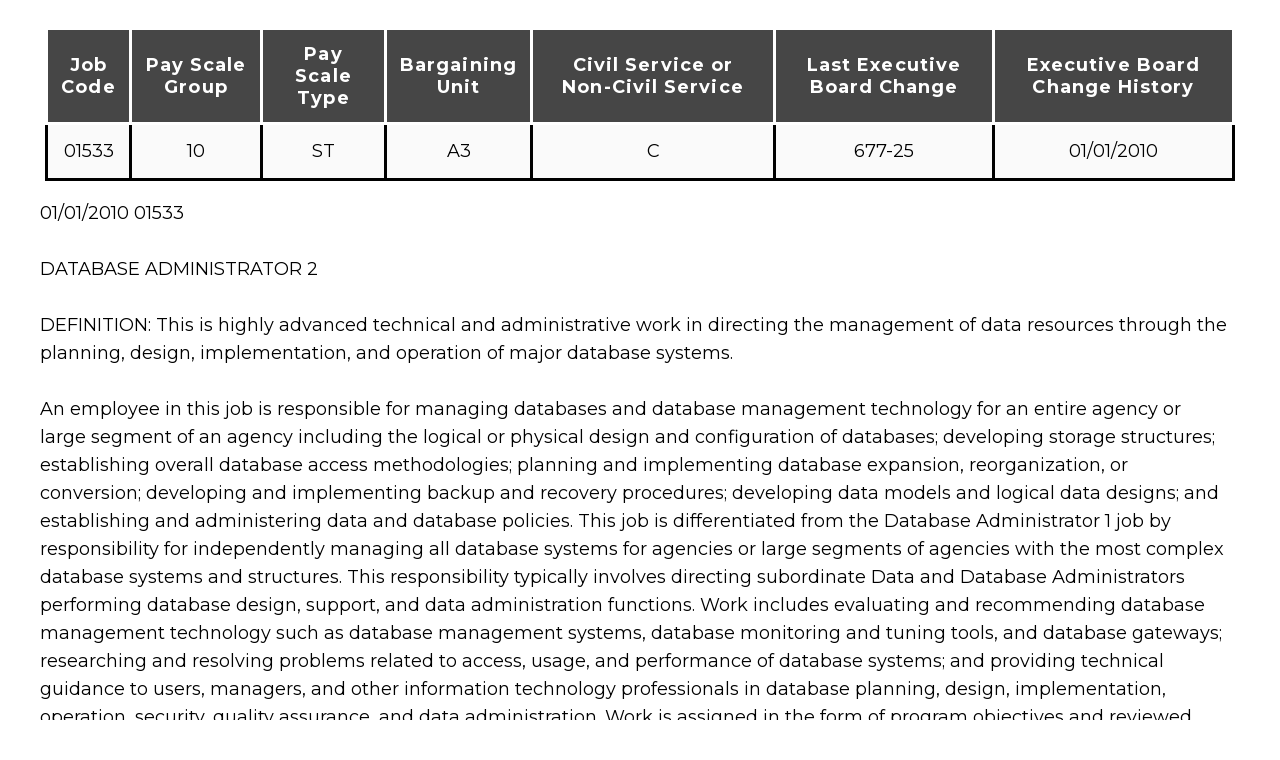

--- FILE ---
content_type: text/html; charset=utf-8
request_url: https://careers.employment.pa.gov/Home/PrintFriendly?jobCode=01533
body_size: 17493
content:
<!DOCTYPE html>
<html style="margin: 0;padding: 0;height: 100%;" lang="en" id="htmlTag">
<head>
    <meta charset="utf-8">
    <meta http-equiv="content-type" content="text/html; charset=UTF-8">
    <meta http-equiv="X-UA-Compatible" content="IE=edge,chrome=1">
    <meta name="viewport" content="width=device-width, initial-scale=1">
    <meta name="description" content="Job Class" />
    <title>Print Friendly</title>

    <style>
        .sidenav {
            height: 100%;
            width: 0;
            position: fixed;
            z-index: 1;
            top: 0;
            left: 0;
            background-color: #3973B4;
            overflow-x: hidden;
            transition: 0.5s;
            padding-top: 30px;
            font-size: 15px;
        }

            .sidenav a {
                padding: 8px 8px 8px 10px;
                text-decoration: none;
                font-size: 25px;
                color: #f1f1f1;
                display: block;
                transition: 0.3s;
                font-size: 15px;
            }

                .sidenav a:hover {
                    color: #f1f1f1;
                    font-size: 15px;
                }

            .sidenav .closebtn {
                position: absolute;
                top: 0;
                right: 25px;
                font-size: 36px;
                margin-left: 50px;
            }

        /* Dropdown container (hidden by default). Optional: add a lighter background color and some left padding to change the design of the dropdown content */
        .dropdown-container {
            display: none;
            background-color: #f1f1f1;
            padding-left: 8px;
        }

        /* Optional: Style the caret down icon */
        .fa-caret-down {
            float: right;
            padding-right: 8px;
        }

        a:link {
            color: white;
            background-color: transparent;
            text-decoration: underline
        }

        a:visited {
            color: white;
            background-color: transparent;
            text-decoration: none
        }

        a:hover {
            color: white;
            background-color: transparent;
            text-decoration: underline
        }

        a:active {
            color: white;
            background-color: transparent;
            text-decoration: underline
        }

        table.scroll {
            display: block;
            width: 100%;
            overflow-x: auto;
        }

        table.hover thead tr:hover {
            background-color: #464646;
        }

        table.hover tfoot tr:hover {
            background-color: #464646;
        }

        table.hover tbody tr:hover {
            background-color: #6699C2;
        }

        table.hover:not(.unstriped) tr:nth-of-type(even):hover {
            background-color: #6699C2;
        }

        .table-scroll {
            overflow-x: auto;
        }


        table {
            border: 2px solid #464646;
        }

            table.-small th,
            table.-small td {
                font-size: 16px;
                padding: 10px 5px;
            }

        tbody tr:hover {
            color: white;
        }

        .label {
            position: relative;
            font-weight: 500;
        }

            .label[data-closable] {
                padding-right: 0;
            }

            .label [data-close] {
                display: inline-block;
                position: relative;
                top: 0;
                left: 0;
                bottom: 0;
                right: 0;
                height: 100%;
                line-height: 1;
                padding: 0 5px;
                margin: 0 5px;
                font-weight: 500;
            }

                .label [data-close]:focus, .label [data-close].-focus, .label [data-close]:hover, .label [data-close].-hover {
                    color: #464646;
                    background-color: #FAFAFA;
                }

        .pagination .newcurrent {
            padding: 3px 5px;
            /*            background: #464646;
            color: #FFFFFF;*/
            cursor: default;
        }
    </style>

    <link href="/Content/bootstrap4custom.min.css" rel="stylesheet" />
    <link href="/Content/Views/Shared/_pageIntroduction.min.css" rel="stylesheet" />
    <link href="/Content/Views/Shared/MasterStyle.css" rel="stylesheet" />
    <link rel="stylesheet" href="/Content/main.css" />

    

    <link rel="stylesheet" href="/Content/toolkit-nolabel.css" />
    <script src="/Content/toolkit.js"></script>
    <!-- google fonts -->
    <link rel='stylesheet' href='https://fonts.googleapis.com/css?family=Montserrat:100,100i,200,200i,300,300i,400,400i,500,500i,600,600i,700,700i,800,800i,900,900i&display=swap'>
    <script type="text/javascript" src="https://cdnjs.cloudflare.com/ajax/libs/jquery/3.3.1/jquery.min.js"></script>

</head>

<body style="background-color: white">
    <div class="content">
        <div>
            <div>
                <div>
                    <div>

                        <div class="container-fluid text-left">
                            <div class="row">
                                <div class="col-sm-12 text-left">
                                    


<div class="fontfamily-reguler">
    <div>&nbsp;</div>
    <div class="col-md-12">
        <table style="border:solid">
            <thead>
                <tr>
                    <th style="text-align:center;border:solid">Job Code</th>
                    <th style="text-align: center; border: solid">Pay Scale Group</th>
                    <th style="text-align: center; border: solid">Pay Scale Type</th>
                    <th style="text-align: center; border: solid">Bargaining Unit</th>
                    <th style="text-align: center; border: solid">Civil Service or Non-Civil Service</th>
                    <th style="text-align: center; border: solid">Last Executive Board Change</th>
                    <th style="text-align: center; border: solid">Executive Board Change History</th>
                </tr>
            </thead>
            <tbody>
                <tr>
                    <td style="text-align: center; border: solid">01533</td>
                    <td style="text-align: center; border: solid">10</td>
                    <td style="text-align: center; border: solid">ST</td>
                    <td style="text-align: center; border: solid">A3</td>
                    <td style="text-align: center; border: solid">C</td>
                    <td style="text-align: center; border: solid">677-25</td>
                    <td style="text-align: center; border: solid">01/01/2010</td>
                </tr>
            </tbody>
        </table>
    </div>
</div>

<div class="fontfamily-reguler" style="padding-left: 10px; padding-right: 20px">
<p>01/01/2010 01533 <br /><br />DATABASE ADMINISTRATOR 2 <br /><br />DEFINITION: This is highly advanced technical and administrative work in directing the management of data resources through the planning, design, implementation, and operation of major database systems. <br /><br />An employee in this job is responsible for managing databases and database management technology for an entire agency or large segment of an agency including the logical or physical design and configuration of databases; developing storage structures; establishing overall database access methodologies; planning and implementing database expansion, reorganization, or conversion; developing and implementing backup and recovery procedures; developing data models and logical data designs; and establishing and administering data and database policies. This job is differentiated from the Database Administrator 1 job by responsibility for independently managing all database systems for agencies or large segments of agencies with the most complex database systems and structures. This responsibility typically involves directing subordinate Data and Database Administrators performing database design, support, and data administration functions. Work includes evaluating and recommending database management technology such as database management systems, database monitoring and tuning tools, and database gateways; researching and resolving problems related to access, usage, and performance of database systems; and providing technical guidance to users, managers, and other information technology professionals in database planning, design, implementation, operation, security, quality assurance, and data administration. Work is assigned in the form of program objectives and reviewed periodically for attainment of goals. <br /><br />EXAMPLES OF WORK: Directs and participates in the creation, maintenance, and modification of physical databases characterized by complex system architecture including the database storage structures and database objects and ensures that appropriate links exist and that keys are established to provide processing efficiency. <br /><br />Directs and participates in the design and planning of large centralized and distributed database structures or system architecture consistent with varied and extensive applications, operations, and networking goals and objectives. <br /><br />Develops and establishes database and data administration policies, procedures, and standards pertaining to database design and use, database structure, database integrity, security, configuration, naming conventions, data elements, data dictionary, data sharing, entity relationship diagrams and methodologies, and quality assurance. <br /><br />Directs and participates in establishing and defining database backup and recovery procedures. <br /><br />Manages system performance through the use of system diagnostic reports. <br /><br />Recommends software and hardware upgrades and enhancements to ensure optimal database performance based on current and future requirements. <br /><br />Directs the development and implementation of security standards and procedures. <br /><br />Directs the development of database management system manuals to document procedures for defining, creating, revising, and controlling databases. <br /><br />Directs the development and documentation of database performance and archiving standards. <br /><br />Leads strategic planning efforts for database administration. <br /><br />Develops and administers the disaster recovery and continuity of government plans. <br /><br />Deploys databases and database objects into environments to support .enhanced or newly developed applications. <br /><br />Directs the development of ad hoc queries and reports for users on the data housed in the database. <br /><br />Directs the development of reports on the performance and capacity of the database such as metrics, capacity, transactions per second, and user data. <br /><br />Serves as a consultant in information technology planning activities with information technology professionals and business analysts regarding such issues as configuring the database structure, establishing database access techniques, addressing database performance issues, and resolving database problems. <br /><br />Directs and participates in the analysis of business processes, procedures, and problems to develop database and data solutions to meet business needs. <br /><br />Directs the design, development, implementation, and maintenance of an agency level data dictionary and metadata repository. <br /><br />Develops standards and practices that promote the reuse of existing or common data stores, data elements, and components. <br /><br />Reviews professional publications or participates in formal training programs, courses, and seminars to maintain knowledge of the latest developments in data or database administration/management techniques. <br /><br />Performs the full range of supervisory duties. <br /><br />Employees in this job may participate in the performance of subordinates&rsquo; work consistent with operational or organizational requirements. <br /><br />Performs related work as required. <br /><br />REQUIRED KNOWLEDGES, SKILLS, AND ABILITIES: Knowledge of the theory of database administration. <br /><br />Knowledge of the theory of data administration. <br /><br />Knowledge of database performance measurement and evaluation concepts. <br /><br />Knowledge of database backup and recovery principles. <br /><br />Knowledge of database disaster recovery principles and practices. <br /><br />Knowledge of on-line transaction processing. <br /><br />Knowledge of database problem resolution concepts. <br /><br />Knowledge of research principles and techniques in order to diagnose and troubleshoot technical problems. <br /><br />Knowledge of database query and reporting concepts. <br /><br />Knowledge of the principles and practices of project management. <br /><br />Knowledge of the principles and practices of employee supervision. <br /><br />Ability to analyze business processes to assess data requirements. <br /><br />Ability to read and interpret technical materials such as product and requirements documentation and technical manuals. <br /><br />Ability to communicate effectively orally. <br /><br />Ability to communicate effectively in writing. <br /><br />Ability to establish and maintain effective working relationships. <br /><br />MINIMUM EXPERIENCE AND TRAINING: One year as a Database Administrator 1; <br /><br />&nbsp; &nbsp; &nbsp; &nbsp; &nbsp; &nbsp; &nbsp; &nbsp; &nbsp; &nbsp; &nbsp; &nbsp; &nbsp; &nbsp; &nbsp; &nbsp; &nbsp; &nbsp; &nbsp; &nbsp; &nbsp; &nbsp; &nbsp; &nbsp; &nbsp; &nbsp; &nbsp; &nbsp; &nbsp; &nbsp; &nbsp; &nbsp; &nbsp; &nbsp; &nbsp; &nbsp; &nbsp; &nbsp; &nbsp; &nbsp; &nbsp; &nbsp; &nbsp; &nbsp; &nbsp; &nbsp; &nbsp; &nbsp; &nbsp; &nbsp; &nbsp; &nbsp; &nbsp; &nbsp; &nbsp; &nbsp; &nbsp; &nbsp; &nbsp; &nbsp; &nbsp; &nbsp; &nbsp; &nbsp; &nbsp; &nbsp; &nbsp; &nbsp; &nbsp; &nbsp; &nbsp; &nbsp; &nbsp; &nbsp; &nbsp; &nbsp; &nbsp; &nbsp; &nbsp; &nbsp; &nbsp; &nbsp; &nbsp; &nbsp; &nbsp; &nbsp; &nbsp;or <br /><br />Four years of information technology experience that includes three years in the analysis, design, and maintenance of databases in overall support of database administration, and an associate&rsquo;s degree in any information technology field; <br /><br />&nbsp; &nbsp; &nbsp; &nbsp; &nbsp; &nbsp; &nbsp; &nbsp; &nbsp; &nbsp; &nbsp; &nbsp; &nbsp; &nbsp; &nbsp; &nbsp; &nbsp; &nbsp; &nbsp; &nbsp; &nbsp; &nbsp; &nbsp; &nbsp; &nbsp; &nbsp; &nbsp; &nbsp; &nbsp; &nbsp; &nbsp; &nbsp; &nbsp; &nbsp; &nbsp; &nbsp; &nbsp; &nbsp; &nbsp; &nbsp; &nbsp; &nbsp; &nbsp; &nbsp; &nbsp; &nbsp; &nbsp; &nbsp; &nbsp; &nbsp; &nbsp; &nbsp; &nbsp; &nbsp; &nbsp; &nbsp; &nbsp; &nbsp; &nbsp; &nbsp; &nbsp; &nbsp; &nbsp; &nbsp; &nbsp; &nbsp; &nbsp; &nbsp; &nbsp; &nbsp; &nbsp; &nbsp; &nbsp; &nbsp; &nbsp; &nbsp; &nbsp; &nbsp; &nbsp; &nbsp; &nbsp; &nbsp; &nbsp; &nbsp; &nbsp; &nbsp; &nbsp;or <br /><br />Six years of information technology experience that includes three years in the analysis, design, and maintenance of databases in overall support of database administration; <br /><br />&nbsp; &nbsp; &nbsp; &nbsp; &nbsp; &nbsp; &nbsp; &nbsp; &nbsp; &nbsp; &nbsp; &nbsp; &nbsp; &nbsp; &nbsp; &nbsp; &nbsp; &nbsp; &nbsp; &nbsp; &nbsp; &nbsp; &nbsp; &nbsp; &nbsp; &nbsp; &nbsp; &nbsp; &nbsp; &nbsp; &nbsp; &nbsp; &nbsp; &nbsp; &nbsp; &nbsp; &nbsp; &nbsp; &nbsp; &nbsp; &nbsp; &nbsp; &nbsp; &nbsp; &nbsp; &nbsp; &nbsp; &nbsp; &nbsp; &nbsp; &nbsp; &nbsp; &nbsp; &nbsp; &nbsp; &nbsp; &nbsp; &nbsp; &nbsp; &nbsp; &nbsp; &nbsp; &nbsp; &nbsp; &nbsp; &nbsp; &nbsp; &nbsp; &nbsp; &nbsp; &nbsp; &nbsp; &nbsp; &nbsp; &nbsp; &nbsp; &nbsp; &nbsp; &nbsp; &nbsp; &nbsp; &nbsp; &nbsp; &nbsp; &nbsp; &nbsp; &nbsp;or <br /><br />Two years of information technology experience in the analysis, design, and maintenance of databases in overall support of database administration, and a bachelor's degree in any information technology field; <br /><br />&nbsp; &nbsp; &nbsp; &nbsp; &nbsp; &nbsp; &nbsp; &nbsp; &nbsp; &nbsp; &nbsp; &nbsp; &nbsp; &nbsp; &nbsp; &nbsp; &nbsp; &nbsp; &nbsp; &nbsp; &nbsp; &nbsp; &nbsp; &nbsp; &nbsp; &nbsp; &nbsp; &nbsp; &nbsp; &nbsp; &nbsp; &nbsp; &nbsp; &nbsp; &nbsp; &nbsp; &nbsp; &nbsp; &nbsp; &nbsp; &nbsp; &nbsp; &nbsp; &nbsp; &nbsp; &nbsp; &nbsp; &nbsp; &nbsp; &nbsp; &nbsp; &nbsp; &nbsp; &nbsp; &nbsp; &nbsp; &nbsp; &nbsp; &nbsp; &nbsp; &nbsp; &nbsp; &nbsp; &nbsp; &nbsp; &nbsp; &nbsp; &nbsp; &nbsp; &nbsp; &nbsp; &nbsp; &nbsp; &nbsp; &nbsp; &nbsp; &nbsp; &nbsp; &nbsp; &nbsp; &nbsp; &nbsp; &nbsp; &nbsp; &nbsp; &nbsp; &nbsp;or <br /><br />An equivalent combination of experience and training.</p></div>


<script type="text/javascript">
    window.print();
    //window.close();
</script>
                                </div>
                            </div>
                        </div>

                        <footer style="width: 100%; ">
                            &nbsp;
                        </footer>

                    </div>
                </div>
            </div>
        </div>
        <br />
        <script src="/Content/fullsite.min.js"></script>
        <script src="/Content/toolkit.js"></script>
        
    </div>
</body>
</html>


--- FILE ---
content_type: text/css
request_url: https://careers.employment.pa.gov/Content/Views/Shared/_pageIntroduction.min.css
body_size: 82
content:
.page-header{border-bottom:0;}.page-header small{font-size:16px;color:#a9a9a9;}

--- FILE ---
content_type: text/css
request_url: https://careers.employment.pa.gov/Content/Views/Shared/MasterStyle.css
body_size: 6074
content:
@media print {
    #secondaryBodyDiv {
        word-wrap: break-word;
    }
}

input::-webkit-calendar-picker-indicator {
    display: none;
}

input[type="date"]::-webkit-input-placeholder {
    visibility: hidden !important;
}

input[type=number]::-webkit-inner-spin-button,
input[type=number]::-webkit-outer-spin-button {
    -webkit-appearance: none;
    margin: 0;
}
input[type=number] {
    -moz-appearance: textfield;
}

.validation-summary-valid {
    display: none;
}
.toggle-group .btn {
    line-height: 1.25 !important
}
.popover {
    max-width: 50%;
}

.mainarea {
    background-color: #eeeeee !important;
}


.mainarea-wallpaper {
    background-image: url(../../../Content/images/MiBackground.jpg);
    background-size: cover;
    background-repeat: no-repeat;
    background-attachment: fixed;
    background-position: center top;
}

content
.navbar {
    padding-top: 0px;
    padding-bottom: 0px;
}

.nav-link.active {
    border-top-color: #777 !important;
    border-left-color: #777 !important;
    border-right-color: #777 !important;
}

.nav-tabs {
    border-color: #777;
}
.navbar-nav .nav-link{
    color:rgba(0,0,0,1) !important ;
}

.nav-link.active {
    border-top-color: #000;
    border-left-color: #000;
    border-right-color: #000;
}

.navbar a {
    color: #000;
}
.navbar a:hover {
    background-color: #425B27 !important;
    color: #fff !important;
}

.navbarSelected {
    background-color: #b7b7be !important;
}


.nav-tabs .nav-link {
    color: #fff;
    background-color: #4297b4;
    margin-left: 2px;
    margin-right: 2px;
    border-top-left-radius: 7px;
    border-top-right-radius: 7px;
}
    .nav-tabs .nav-link:hover:not(.active) {
        color: #fff;
    }

.navbar-nav li:hover > ul.dropdown-menu {
    display: block;
}


/* rotate caret on hover */f
.dropdown-menu > li > a:hover:after {
    text-decoration: underline;
    transform: rotate(-90deg);
}

#main-container {
    -webkit-box-shadow: 0px 2px 4px #777;
    -moz-box-shadow: 0px 2px 4px #777;
    box-shadow: 2px 2px 4px #777;
    background-color: white;
    height: 100%;
    padding: 20px 15px 20px 15px;
}

body {
    margin: 0 auto;
}

.footerlink {
    color: #000;
    margin-left: 10px;
    margin-right: 10px;
    font-family: 'Segoe UI','Roboto','Verdana';
    font-weight: bold;
}
.helpfullinks{
    display:block;
    width:250px;
    padding:4px;
    color:#222;
    letter-spacing:0px;
}
    .helpfullinks:hover {
        background-color: #eee;
        text-decoration: none;
    }

.footerlink:hover {
    color: #000
}
.whitelink {
    color: #fff;
}

    .whitelink:hover {
        color: #fff;
    }

.nohover{
    text-decoration: none !important;
}
.footerbiglink {
    color: #fff;
    margin-left: 10px;
    margin-right: 10px;
    font-family: 'Segoe UI','Roboto','Verdana';
    vertical-align: bottom
}

    .footerbiglink:hover {
        color: #fff
    }

.footerspacer {
    margin-left: 5px;
    margin-right: 5px;
}

.catItem {
    padding-top: 8px;
    padding-bottom: 8px;
}

.rowLine {
    height: 1px;
    width: 100%;
    background-color: #d3d3d3;
    margin-top: 3px;
    margin-bottom: 3px;
}

.catItem .tagline{
    font-size:small
}

input, select, .s3ctrl {
    font-size: 18px;
    display: block;
    border-radius: 5px !important;
    border: 1px solid #ceced8 !important;
    min-height: 50px !important;
    color: #178190 !important;
    vertical-align: middle;
    padding: 10px;
}


label {
    cursor: text;
}



input:focus, select:focus {
    -webkit-box-shadow: none;
    -moz-box-shadow: none;
    -moz-transition: none;
    -webkit-transition: none;
    border: #178190 1px solid !important;
    color: #178190 !important;
    box-shadow: none !important;
}

.input-group-text a:hover {
    text-decoration: none;
}

.s3ctrllabel {
    color: #aaa;
    position: absolute;
    display: block;
    transition: 0.1s ease all;
    -moz-transition: 0.1s ease all;
    -webkit-transition: 0.1s ease all;
    cursor: text;
    z-index: 30;
    top: -8px;
    left: 20px;
    font: 400 16px Roboto,RobotoDraft,Helvetica,Arial,sans-serif;
}

    .s3ctrllabel label {
        background-image: linear-gradient(to bottom, rgba(255, 255, 255, 0), white, white 60%, white, rgba(255, 255, 255, 0))
    }

.s3ctrllabelInline {
    font: 400 16px Roboto,RobotoDraft,Helvetica,Arial,sans-serif;
    margin-top:5px
}

.s3ctrllabelwrapper {
    margin-left: 5px;
}

.ctrlMd {
    font-size: 1.3rem;
    cursor: text;
    color: #178190 !important;
    margin-top: 21px;
    max-width: 390px;
    margin-right: 20px;
}

.disableds3ctrl {
    background-color: #f0f1f1;
}

.ctrlMdWithPrepend {
    margin-left: 35px;
}

.ctrlMdWithAppend {
    padding-right: 35px;
}


.ctrlMdFocus {
    color: #178190 !important;
}

.controlwrapper {
    margin-top: 10px;
    min-height: 60px;
}

.input-group .bootstrap-select.form-control .dropdown-toggle {
    border: 0px solid #fff !important;
    height: 48px !important;
    box-shadow: none !important;
}


.bootstrap-select .btn:focus {
    outline: none !important;
}

.bootstrap-select .filter-option-inner-inner {
    color: #aaa !important;
    font-size: 18px;
}

.bootstrap-select .btn {
    background-color: white !important;
    border: 1px solid #ced4da !important;
}

.bootstrap-select .filter-option-inner-inner {
    color: black
}

.dropdown-menu {
    z-index: 9999;
}

.dropdown-item {
    color: #178190 !important;
    font-size: 18px;
}

.input-group-append
{
    z-index:30;
}

html {
    -webkit-overflow-scrolling: touch;
}

.bootstrap-select .filter-option-inner-inner {
    color: black
}

.input-group-append {
    cursor: pointer;
}

.popover {
    z-index: 999999;
}

.input-group-append {
    outline: none;
}

--- FILE ---
content_type: text/css
request_url: https://careers.employment.pa.gov/Content/main.css
body_size: 32307
content:
body {
    top: 0px !important;
    position: static !important;
}

.goog-te-banner-frame {
    display: none !important
}

.container-fluid.menu-container {
    padding-left: 0px;
    padding-right: 0px;
}

.main-nav {
    min-height: 0px;
    margin-bottom: 10px;
}

.menu-navbar {
    padding-left: 0px;
    padding-right: 0px;
}


table.adminContent {
    border-collapse: collapse;
    color: #333;
    font-size: 12px;
    width: 100%;
    vertical-align: middle;
    text-align: left;
}

    table.adminContent > tbody > tr > td {
        padding: 1px 3px 1px 3px;
        text-align: left;
        vertical-align: middle;
        white-space: nowrap;
    }

.info-table .header {
    width: 100%;
    background-color: #3b3b3b;
    padding: 0;
    vertical-align: baseline;
}

    .info-table .header h3 {
        color: white;
        vertical-align: middle;
        font-family: Rokkitt, "Times New Roman";
        font-size: 26px;
        padding: 6px 0px 1px 10px;
        margin-bottom: 8px;
        text-align: left;
    }

.panel-heading > .nav-tabs {
    padding-left: 10px;
    padding-right: 10px;
}

.tabbed-panel > .panel-heading {
    padding-left: 0px;
    padding-right: 0px;
    padding-bottom: 0px;
    border-bottom: 0px;
}

.thumbnail {
    height: 100%;
}

/* extra positioning */
.thumbnail {
    display: flex;
    flex-direction: column;
}

    .thumbnail .caption {
        display: flex;
        flex-direction: column;
        justify-content: space-between;
        height: 100%;
    }


/* new addition*/

.card-deck {
    margin: 0 -15px;
    justify-content: space-between;
}

    .card-deck .card {
        margin: 0 0 1rem;
        margin-bottom: 5em;
    }

@media (min-width: 576px) and (max-width: 767.98px) {
    .card-deck .card {
        -ms-flex: 0 0 48.7%;
        flex: 0 0 48.7%;
    }
}

@media (min-width: 768px) and (max-width: 991.98px) {
    .card-deck .card {
        -ms-flex: 0 0 32%;
        flex: 0 0 32%;
    }
}

@media (min-width: 992px) {
    .card-deck .card {
        -ms-flex: 0 0 24%;
        flex: 0 0 24%;
    }
}
/* added on 6/28/2022*/
h1, .h1 {
    font-weight: bold;
   /* line-height: 146.28%;*/
}

    h1.section-header,
    .h1.section-header {
        font-weight: bold;
        font-size: 80px;
        line-height: 100px;
        color: white;
        background-color: transparent;
    }

@media print, screen and (max-width: 63.99875em) {
    h1.section-header,
    .h1.section-header {
        font-size: 3.0555555556rem;
        line-height: 67.05px;
        color: white;
        background-color: transparent;
    }
}

@media print, screen and (max-width: 47.49875em) {
    h1.section-header,
    .h1.section-header {
        font-size: 2rem;
        line-height: 43.88px;
        color: white;
        background-color: transparent;
    }
}

.breadcrumb {
    margin-bottom: 20px;
    margin-left: 0px;
    list-style: none;
    border-radius: 4px;
    color: black;
    font-family: Montserrat;
    padding-left: 1px;
    color: black;
    font-family: Montserrat;
    font-size: 18px;
    line-height: 1.4375;
    color: #000;
    background-color: #fff;
    height: 100%;
}

    .breadcrumb li a {
        color: black;
    }

    .breadcrumb > li {
        display: inline-block;
        color: black;
    }

        .breadcrumb > li + li:before {
            padding: 0 5px;
            content: " > ";
            color: black;
        }

    .breadcrumb > .active {
        /* color: #777777;*/
    }

.card-title {
    margin-bottom: 0;
    color: #464646;
    font-size: 1.05556rem;
    line-height: 1.2;
    margin-top: 0;
    margin-bottom: 0.5rem;

}


.hero-section {
    /*padding: 95px 81px;*/
    background-position: center;
    background-repeat: no-repeat;
    background-size: 100% auto;
    text-align: left;
    display: flex;
    align-items: flex-start;
    justify-content: left;
    font-family: Montserrat;
    font-size: 80px;
    font-weight: bold;
    max-width: 100%;
}

@media print, screen and (min-width: 47.5em) and (max-width: 63.99875em) {
    .hero-section {
        padding: 104px 66px;
    }
}

@media print, screen and (max-width: 47.49875em) {
    .hero-section {
        padding: 63px 44px; /*removed on 1/26/2023*/
        min-height: 400px;
    }
}

.hero-section.-card {
    padding-top: 57px;
    padding-bottom: 57px;
}

@media print, screen and (min-width: 47.5em) and (max-width: 63.99875em) {
    .hero-section.-card {
        padding: 63px 27px;
    }
}

@media print, screen and (max-width: 47.49875em) {
    .hero-section.-card {
        padding: 44px 20px;
    }
}

.hero-section.-card .hero-section__text {
    padding: 2.77rem;
    background-color: #FFFFFF;
    color: #464646;
}

@media print, screen and (max-width: 63.99875em) {
    .hero-section.-card .hero-section__text {
        margin: 0;
        padding: 33px;
    }
}

@media print, screen and (max-width: 47.49875em) {
    .hero-section.-card .hero-section__text {
        padding: 26px;
    }
}

.hero-section__text {
    color: #FFFFFF;
}

.hero-section h2 {
    margin-bottom: .5rem;
}

.hero-section.-full {
    min-height: calc(100vh - 100px);
}

.hero-section.-small {
    min-height: 350px;
}

/* copied from fullsite css*/
.content {
    max-width: 100%;
    margin: auto;
    background: #fff;
    border: 0px;
    min-height: 98vh;
    overflow: hidden;
    display: block;
    position: relative;
    padding-bottom: 5px;
    padding-left: 0px;
    padding-right: 0px;
    padding-top: 0px;
}

body {
    padding-top: 1px;
    padding-left: 1px;
    padding-right: 1px;
    padding-bottom: 10px;
    color: #000;
    background-color: #fff;
    height: 98%;
    font-family: "Montserrat";
    font-size: 18px;
}

/**/
.nav-tabs {
    text-align: center;
    display: flex;
    justify-content: left;
    flex-direction: row;
    width: 100%;
    /*added on 9/12/22*/
    text-decoration: none;
    border-bottom: none;
}

    .nav-tabs > li.active > a {
        background-color: gray;
        color: white;
        font-weight: bold;
        text-decoration: none;
    }

.nav-link > .active {
    background-color: gray;
    color: white;
    text-decoration: none;
}

.nav-tabs > li.active > a:focus {
    background-color: gray;
    color: white;
    border: none; /*!important;*/
    outline: none; /* !important;*/
    text-decoration: none;
}

.nav-tabs > li {
    float: none;
    display: inline-block;
    zoom: 1;
    text-decoration: none;
}

.main-card-title {
    font-family: "Montserrat";
    font-weight: bold;
    font-size: 34px;
}


.btn {
    font-family: Montserrat;
    font-weight: bold;
    font-size: 18px;
}

.card {
    margin: 0 auto; /* Added */
    float: none; /* Added */
    margin-bottom: 10px; /* Added */
    display: inline-block;
    min-width: 15rem;
    max-width: 15rem;
    min-height: 40rem;
    max-height: 40rem;
    text-wrap: inherit;
    overflow-wrap: break-word;
    font-size: 18px;
    padding: 0px;

    
}

.card-section {
    padding: 21px;
}

#img-link, #img-link img {
    text-decoration: none !important;
    border: 0px !important;
    outline: none;
    border-width: 0px;
    outline-width: 0px;
    border-bottom: none;
}

h3, .h3 {
    font-size: 1.05556rem;
    line-height: 1.2;
    margin-top: 0;
    margin-bottom: 0.5rem;
}

.card-footer {
    position: absolute;
    bottom: 0;
    width: 100%;
    padding-bottom: 1rem;
    /*align-content :center ;*/
    justify-content: center;
}

.mb-3, .my-3 {
    margin-bottom: 1px !important;
    margin-left: 0px !important;
}

select.form-control {
    -webkit-appearance: menulist !important;
    -moz-appearance: menulist !important;
    -ms-appearance: menulist !important;
    -o-appearance: menulist !important;
    appearance: menulist !important;
    height: 34px;
    box-sizing: content-box;
    padding: 1px 0;
    max-height: 34px;
    overflow: visible;
    min-height: 34px;
}

.a {
    text-decoration: none;
    color: blue;
}

nav-tabs .nav-link {
    border: 0px solid transparent;
}

.nav-tabs .nav-link {
    color: black;
    background-color: white; /*/#4297b4;*/
    margin-left: 0px;
    margin-right: 0px;
    border-top-left-radius: 0px;
    border-top-right-radius: 0px;
    text-decoration: none;
}

.card-img-top {
    width: 100% !important;
    object-fit: cover !important;
}

.goog-te-spinner-pos + div {
    height: auto !important;
}


/* from foundation css*/

@media print, screen and (min-width:64em) {
    .hide-for-large {
        display: none !important
    }
}

@media screen and (max-width:63.9375em) {
    .show-for-large {
        display: none !important
    }
}

@media screen and (min-width:64em) and (max-width:74.9375em) {
    .hide-for-large-only {
        display: none !important
    }
}

@media screen and (max-width:63.9375em), screen and (min-width:75em) {
    .show-for-large-only {
        display: none !important
    }
}

.is-off-canvas-open {
    overflow: hidden
}

.js-off-canvas-overlay {
    position: absolute;
    top: 0;
    left: 0;
    width: 100%;
    height: 100%;
    -webkit-transition: opacity .5s ease, visibility .5s ease;
    transition: opacity .5s ease, visibility .5s ease;
    background: hsla(0, 0%, 100%, .25);
    opacity: 0;
    visibility: hidden;
    overflow: hidden
}

    .js-off-canvas-overlay.is-visible {
        opacity: 1;
        visibility: visible
    }

    .js-off-canvas-overlay.is-closable {
        cursor: pointer
    }

    .js-off-canvas-overlay.is-overlay-absolute {
        position: absolute
    }

    .js-off-canvas-overlay.is-overlay-fixed {
        position: fixed
    }

.off-canvas-wrapper {
    position: relative;
    overflow: hidden
}

.off-canvas {
    position: fixed;
    z-index: 1;
    -webkit-transition: -webkit-transform .5s ease;
    transition: -webkit-transform .5s ease;
    transition: transform .5s ease;
    transition: transform .5s ease, -webkit-transform .5s ease;
    -webkit-backface-visibility: hidden;
    backface-visibility: hidden;
 /*   background: #e6e6e6;*/
 background-color :lightgray ;
 color:black;
}

[data-whatinput=mouse] .off-canvas {
    outline: 0
}

.off-canvas.is-transition-overlap {
    z-index: 10
}

    .off-canvas.is-transition-overlap.is-open {
        box-shadow: 0 0 10px hsla(0, 0%, 4%, .7)
    }

.off-canvas.is-open {
    -webkit-transform: translate(0);
    transform: translate(0)
}

.off-canvas-absolute {
    position: absolute;
    z-index: 1;
    -webkit-transition: -webkit-transform .5s ease;
    transition: -webkit-transform .5s ease;
    transition: transform .5s ease;
    transition: transform .5s ease, -webkit-transform .5s ease;
    -webkit-backface-visibility: hidden;
    backface-visibility: hidden;
    background: #e6e6e6
}

[data-whatinput=mouse] .off-canvas-absolute {
    outline: 0
}

.off-canvas-absolute.is-transition-overlap {
    z-index: 10
}

    .off-canvas-absolute.is-transition-overlap.is-open {
        box-shadow: 0 0 10px hsla(0, 0%, 4%, .7)
    }

.off-canvas-absolute.is-open {
    -webkit-transform: translate(0);
    transform: translate(0)
}

.position-left {
    top: 0;
    left: 0;
    width: 250px;
    height: 100%;
    -webkit-transform: translateX(-250px);
    transform: translateX(-250px);
    overflow-y: auto
}

    .position-left.is-open ~ .off-canvas-content {
        -webkit-transform: translateX(250px);
        transform: translateX(250px)
    }

    .position-left.is-transition-push:after {
        position: absolute;
        top: 0;
        right: 0;
        height: 100%;
        width: 1px;
        box-shadow: 0 0 10px hsla(0, 0%, 4%, .7);
        content: " "
    }

    .position-left.is-transition-overlap.is-open ~ .off-canvas-content {
        -webkit-transform: none;
        transform: none
    }

.position-right {
    top: 0;
    right: 0;
    width: 250px;
    height: 100%;
    -webkit-transform: translateX(250px);
    transform: translateX(250px);
    overflow-y: auto
}

    .position-right.is-open ~ .off-canvas-content {
        -webkit-transform: translateX(-250px);
        transform: translateX(-250px)
    }

    .position-right.is-transition-push:after {
        position: absolute;
        top: 0;
        left: 0;
        height: 100%;
        width: 1px;
        box-shadow: 0 0 10px hsla(0, 0%, 4%, .7);
        content: " "
    }

    .position-right.is-transition-overlap.is-open ~ .off-canvas-content {
        -webkit-transform: none;
        transform: none
    }

.position-top {
    top: 0;
    left: 0;
    width: 100%;
    height: 250px;
    -webkit-transform: translateY(-250px);
    transform: translateY(-250px);
    overflow-x: auto
}

    .position-top.is-open ~ .off-canvas-content {
        -webkit-transform: translateY(250px);
        transform: translateY(250px)
    }

    .position-top.is-transition-push:after {
        position: absolute;
        bottom: 0;
        left: 0;
        height: 1px;
        width: 100%;
        box-shadow: 0 0 10px hsla(0, 0%, 4%, .7);
        content: " "
    }

    .position-top.is-transition-overlap.is-open ~ .off-canvas-content {
        -webkit-transform: none;
        transform: none
    }

.position-bottom {
    bottom: 0;
    left: 0;
    width: 100%;
    height: 250px;
    -webkit-transform: translateY(250px);
    transform: translateY(250px);
    overflow-x: auto
}

    .position-bottom.is-open ~ .off-canvas-content {
        -webkit-transform: translateY(-250px);
        transform: translateY(-250px)
    }

    .position-bottom.is-transition-push:after {
        position: absolute;
        top: 0;
        left: 0;
        height: 1px;
        width: 100%;
        box-shadow: 0 0 10px hsla(0, 0%, 4%, .7);
        content: " "
    }

    .position-bottom.is-transition-overlap.is-open ~ .off-canvas-content {
        -webkit-transform: none;
        transform: none
    }

.off-canvas-content {
    -webkit-transition: -webkit-transform .5s ease;
    transition: -webkit-transform .5s ease;
    transition: transform .5s ease;
    transition: transform .5s ease, -webkit-transform .5s ease;
    -webkit-backface-visibility: hidden;
    backface-visibility: hidden
}

@media print, screen and (min-width:40em) {
    .position-left.reveal-for-medium {
        -webkit-transform: none;
        transform: none;
        z-index: 1
    }

        .position-left.reveal-for-medium ~ .off-canvas-content {
            margin-left: 250px
        }

    .position-right.reveal-for-medium {
        -webkit-transform: none;
        transform: none;
        z-index: 1
    }

        .position-right.reveal-for-medium ~ .off-canvas-content {
            margin-right: 250px
        }

    .position-top.reveal-for-medium {
        -webkit-transform: none;
        transform: none;
        z-index: 1
    }

        .position-top.reveal-for-medium ~ .off-canvas-content {
            margin-top: 250px
        }

    .position-bottom.reveal-for-medium {
        -webkit-transform: none;
        transform: none;
        z-index: 1
    }

        .position-bottom.reveal-for-medium ~ .off-canvas-content {
            margin-bottom: 250px
        }
}

@media print, screen and (min-width:64em) {
    .position-left.reveal-for-large {
        -webkit-transform: none;
        transform: none;
        z-index: 1
    }

        .position-left.reveal-for-large ~ .off-canvas-content {
            margin-left: 250px
        }

    .position-right.reveal-for-large {
        -webkit-transform: none;
        transform: none;
        z-index: 1
    }

        .position-right.reveal-for-large ~ .off-canvas-content {
            margin-right: 250px
        }

    .position-top.reveal-for-large {
        -webkit-transform: none;
        transform: none;
        z-index: 1
    }

        .position-top.reveal-for-large ~ .off-canvas-content {
            margin-top: 250px
        }

    .position-bottom.reveal-for-large {
        -webkit-transform: none;
        transform: none;
        z-index: 1
    }

        .position-bottom.reveal-for-large ~ .off-canvas-content {
            margin-bottom: 250px
        }
}

.close-button {
    position: absolute;
    color: #8a8a8a;
    cursor: pointer
}

[data-whatinput=mouse] .close-button {
    outline: 0
}

.close-button:focus,
.close-button:hover {
    color: #0a0a0a
}

.close-button.small {
    right: .66rem;
    top: .33em;
    font-size: 1.5em;
    line-height: 1
}

.close-button,
.close-button.medium {
    right: 1rem;
    top: .5rem;
    font-size: 2em;
    line-height: 1
}

.menu {
    margin: 0;
    list-style-type: none;
    display: -webkit-box;
    display: -ms-flexbox;
    display: flex;
    -ms-flex-wrap: nowrap;
    flex-wrap: nowrap;
    -webkit-box-align: center;
    -ms-flex-align: center;
    align-items: center;
    width: 100%
}

    .menu > li {
        -webkit-box-flex: 0;
        -ms-flex: 0 0 auto;
        flex: 0 0 auto
    }

[data-whatinput=mouse] .menu > li {
    outline: 0
}

.menu > li > a {
    display: block;
    padding: .7rem 1rem;
    line-height: 1
}

.menu a,
.menu button,
.menu input,
.menu select {
    margin-bottom: 0
}

.menu > li > a {
    display: -webkit-box;
    display: -ms-flexbox;
    display: flex;
    -ms-flex-flow: row nowrap;
    flex-flow: row
}

    .menu > li > a i,
    .menu > li > a img,
    .menu > li > a svg {
        margin-right: .25rem
    }

.menu,
.menu.horizontal {
    -ms-flex-wrap: nowrap;
    flex-wrap: nowrap
}

    .menu.horizontal > li,
    .menu > li {
        -webkit-box-flex: 0;
        -ms-flex: 0 0 auto;
        flex: 0 0 auto
    }

    .menu.expanded > li {
        -webkit-box-flex: 1;
        -ms-flex: 1 1 0px;
        flex: 1 1 0px
    }

        .menu.expanded > li:first-child:last-child {
            width: 100%
        }

    .menu.vertical {
        -ms-flex-wrap: wrap;
        flex-wrap: wrap;
        background-color :lightgray;
        color : black;
    }

        .menu.vertical > li {
            -webkit-box-flex: 0;
            -ms-flex: 0 0 100%;
            flex: 0 0 100%;
            max-width: 100% ;
            background-color :lightgray;
            color: black;
        }

            .menu.vertical > li > a {
                -webkit-box-pack: start;
                -ms-flex-pack: start;
                justify-content: flex-start;
                -webkit-box-align: start;
                -ms-flex-align: start;
                align-items: flex-start;
                background-color : lightgray ;
                color :black;
            }

@media print, screen and (min-width:40em) {
    .menu.medium-horizontal {
        -ms-flex-wrap: nowrap;
        flex-wrap: nowrap
    }

        .menu.medium-horizontal > li {
            -webkit-box-flex: 0;
            -ms-flex: 0 0 auto;
            flex: 0 0 auto
        }

    .menu.medium-expanded > li {
        -webkit-box-flex: 1;
        -ms-flex: 1 1 0px;
        flex: 1 1 0px
    }

        .menu.medium-expanded > li:first-child:last-child {
            width: 100%
        }

    .menu.medium-vertical {
        -ms-flex-wrap: wrap;
        flex-wrap: wrap
    }

        .menu.medium-vertical > li {
            -webkit-box-flex: 0;
            -ms-flex: 0 0 100%;
            flex: 0 0 100%;
            max-width: 100%
        }

            .menu.medium-vertical > li > a {
                -webkit-box-pack: start;
                -ms-flex-pack: start;
                justify-content: flex-start;
                -webkit-box-align: start;
                -ms-flex-align: start;
                align-items: flex-start
            }
}

@media print, screen and (min-width:64em) {
    .menu.large-horizontal {
        -ms-flex-wrap: nowrap;
        flex-wrap: nowrap
    }

        .menu.large-horizontal > li {
            -webkit-box-flex: 0;
            -ms-flex: 0 0 auto;
            flex: 0 0 auto
        }

    .menu.large-expanded > li {
        -webkit-box-flex: 1;
        -ms-flex: 1 1 0px;
        flex: 1 1 0px
    }

        .menu.large-expanded > li:first-child:last-child {
            width: 100%
        }

    .menu.large-vertical {
        -ms-flex-wrap: wrap;
        flex-wrap: wrap
    }

        .menu.large-vertical > li {
            -webkit-box-flex: 0;
            -ms-flex: 0 0 100%;
            flex: 0 0 100%;
            max-width: 100%
        }

            .menu.large-vertical > li > a {
                -webkit-box-pack: start;
                -ms-flex-pack: start;
                justify-content: flex-start;
                -webkit-box-align: start;
                -ms-flex-align: start;
                align-items: flex-start
            }
}

.menu.simple li {
    display: inline-block;
    margin-right: 1rem;
    line-height: 1
}

.menu.simple a {
    padding: 0
}

.menu.align-right {
    -webkit-box-pack: end;
    -ms-flex-pack: end;
    justify-content: flex-end
}

.menu.icon-top > li > a {
    -ms-flex-flow: column nowrap;
    flex-flow: column
}

    .menu.icon-top > li > a i,
    .menu.icon-top > li > a img,
    .menu.icon-top > li > a svg {
        -webkit-align-self: stretch;
        -ms-flex-item-align: stretch;
        -ms-grid-row-align: stretch;
        align-self: stretch;
        margin-bottom: .25rem;
        text-align: center
    }

.menu.icon-top.vertical a > span {
    margin: auto
}

.menu.nested {
    margin-left: 1rem
}

.menu .active > a {
    background: #1779ba;
    color: #fefefe
}

.menu.menu-bordered li {
    border: 1px solid #e6e6e6
}

    .menu.menu-bordered li:not(:first-child) {
        border-top: 0
    }

.menu.menu-hover li:hover {
    background-color: #e6e6e6
}

.menu-text {
    padding-top: 0;
    padding-bottom: 0;
    padding: .7rem 1rem;
    font-weight: 700;
    line-height: 1;
    color: inherit
}

.menu-centered {
    text-align: center
}

    .menu-centered > .menu {
        display: inline-block
    }

.no-js [data-responsive-menu] ul {
    display: none
}

.menu-icon {
    position: relative;
    display: inline-block;
    vertical-align: middle;
    width: 20px;
    height: 16px;
    cursor: pointer
}

    .menu-icon:after {
        position: absolute;
        top: 0;
        left: 0;
        display: block;
        width: 100%;
        height: 2px;
        background: #fefefe;
        box-shadow: 0 7px 0 #fefefe, 0 14px 0 #fefefe;
        content: ""
    }

    .menu-icon:hover:after {
        background: #cacaca;
        box-shadow: 0 7px 0 #cacaca, 0 14px 0 #cacaca
    }

    .menu-icon.dark {
        position: relative;
        display: inline-block;
        vertical-align: middle;
        width: 20px;
        height: 16px;
        cursor: pointer
    }

        .menu-icon.dark:after {
            position: absolute;
            top: 0;
            left: 0;
            display: block;
            width: 100%;
            height: 2px;
            background: #0a0a0a;
            box-shadow: 0 7px 0 #0a0a0a, 0 14px 0 #0a0a0a;
            content: ""
        }

        .menu-icon.dark:hover:after {
            background: #8a8a8a;
            box-shadow: 0 7px 0 #8a8a8a, 0 14px 0 #8a8a8a
        }

.dropdown.menu > li.opens-left > .is-dropdown-submenu {
    top: 100%;
    right: 0;
    left: auto
}

.dropdown.menu > li.opens-right > .is-dropdown-submenu {
    top: 100%;
    right: auto;
    left: 0
}

.dropdown.menu > li.is-dropdown-submenu-parent > a {
    position: relative;
    padding-right: 1.5rem
}

    .dropdown.menu > li.is-dropdown-submenu-parent > a:after {
        display: block;
        width: 0;
        height: 0;
        border: 6px inset;
        content: "";
        border-bottom-width: 0;
        border-top-style: solid;
        border-color: #1779ba transparent transparent;
        right: 5px;
        margin-top: -3px
    }

[data-whatinput=mouse] .dropdown.menu a {
    outline: 0
}

.no-js .dropdown.menu ul {
    display: none
}

.dropdown.menu.vertical > li .is-dropdown-submenu {
    top: 0
}

.dropdown.menu.vertical > li.opens-left > .is-dropdown-submenu {
    right: 100%;
    left: auto
}

.dropdown.menu.vertical > li.opens-right > .is-dropdown-submenu {
    right: auto;
    left: 100%
}

.dropdown.menu.vertical > li > a:after {
    right: 14px
}

.dropdown.menu.vertical > li.opens-left > a:after {
    display: block;
    width: 0;
    height: 0;
    border: 6px inset;
    content: "";
    border-left-width: 0;
    border-right-style: solid;
    border-color: transparent #1779ba transparent transparent
}

.dropdown.menu.vertical > li.opens-right > a:after {
    display: block;
    width: 0;
    height: 0;
    border: 6px inset;
    content: "";
    border-right-width: 0;
    border-left-style: solid;
    border-color: transparent transparent transparent #1779ba
}

@media print, screen and (min-width:40em) {
    .dropdown.menu.medium-horizontal > li.opens-left > .is-dropdown-submenu {
        top: 100%;
        right: 0;
        left: auto
    }

    .dropdown.menu.medium-horizontal > li.opens-right > .is-dropdown-submenu {
        top: 100%;
        right: auto;
        left: 0
    }

    .dropdown.menu.medium-horizontal > li.is-dropdown-submenu-parent > a {
        position: relative;
        padding-right: 1.5rem
    }

        .dropdown.menu.medium-horizontal > li.is-dropdown-submenu-parent > a:after {
            display: block;
            width: 0;
            height: 0;
            border: 6px inset;
            content: "";
            border-bottom-width: 0;
            border-top-style: solid;
            border-color: #1779ba transparent transparent;
            right: 5px;
            margin-top: -3px
        }

    .dropdown.menu.medium-vertical > li .is-dropdown-submenu {
        top: 0
    }

    .dropdown.menu.medium-vertical > li.opens-left > .is-dropdown-submenu {
        right: 100%;
        left: auto
    }

    .dropdown.menu.medium-vertical > li.opens-right > .is-dropdown-submenu {
        right: auto;
        left: 100%
    }

    .dropdown.menu.medium-vertical > li > a:after {
        right: 14px
    }

    .dropdown.menu.medium-vertical > li.opens-left > a:after {
        display: block;
        width: 0;
        height: 0;
        border: 6px inset;
        content: "";
        border-left-width: 0;
        border-right-style: solid;
        border-color: transparent #1779ba transparent transparent
    }

    .dropdown.menu.medium-vertical > li.opens-right > a:after {
        display: block;
        width: 0;
        height: 0;
        border: 6px inset;
        content: "";
        border-right-width: 0;
        border-left-style: solid;
        border-color: transparent transparent transparent #1779ba
    }
}

@media print, screen and (min-width:64em) {
    .dropdown.menu.large-horizontal > li.opens-left > .is-dropdown-submenu {
        top: 100%;
        right: 0;
        left: auto
    }

    .dropdown.menu.large-horizontal > li.opens-right > .is-dropdown-submenu {
        top: 100%;
        right: auto;
        left: 0
    }

    .dropdown.menu.large-horizontal > li.is-dropdown-submenu-parent > a {
        position: relative;
        padding-right: 1.5rem
    }

        .dropdown.menu.large-horizontal > li.is-dropdown-submenu-parent > a:after {
            display: block;
            width: 0;
            height: 0;
            border: 6px inset;
            content: "";
            border-bottom-width: 0;
            border-top-style: solid;
            border-color: #1779ba transparent transparent;
            right: 5px;
            margin-top: -3px
        }

    .dropdown.menu.large-vertical > li .is-dropdown-submenu {
        top: 0
    }

    .dropdown.menu.large-vertical > li.opens-left > .is-dropdown-submenu {
        right: 100%;
        left: auto
    }

    .dropdown.menu.large-vertical > li.opens-right > .is-dropdown-submenu {
        right: auto;
        left: 100%
    }

    .dropdown.menu.large-vertical > li > a:after {
        right: 14px
    }

    .dropdown.menu.large-vertical > li.opens-left > a:after {
        display: block;
        width: 0;
        height: 0;
        border: 6px inset;
        content: "";
        border-left-width: 0;
        border-right-style: solid;
        border-color: transparent #1779ba transparent transparent
    }

    .dropdown.menu.large-vertical > li.opens-right > a:after {
        display: block;
        width: 0;
        height: 0;
        border: 6px inset;
        content: "";
        border-right-width: 0;
        border-left-style: solid;
        border-color: transparent transparent transparent #1779ba
    }
}

.dropdown.menu.align-right .is-dropdown-submenu.first-sub {
    top: 100%;
    right: 0;
    left: auto
}

.is-dropdown-menu.vertical {
    width: 100px
}

    .is-dropdown-menu.vertical.align-right {
        float: right
    }

.is-dropdown-submenu-parent {
    position: relative
}

    .is-dropdown-submenu-parent a:after {
        position: absolute;
        top: 50%;
        right: 5px;
        margin-top: -6px
    }

    .is-dropdown-submenu-parent.opens-inner > .is-dropdown-submenu {
        top: 100%;
        left: auto
    }

    .is-dropdown-submenu-parent.opens-left > .is-dropdown-submenu {
        right: 100%;
        left: auto
    }

    .is-dropdown-submenu-parent.opens-right > .is-dropdown-submenu {
        right: auto;
        left: 100%
    }

.is-dropdown-submenu {
    position: absolute;
    top: 0;
    left: 100%;
    z-index: 1;
    display: none;
    min-width: 200px;
    border: 1px solid #cacaca;
    background: #fefefe
}

    .is-dropdown-submenu .is-dropdown-submenu-parent > a:after {
        right: 14px
    }

    .is-dropdown-submenu .is-dropdown-submenu-parent.opens-left > a:after {
        display: block;
        width: 0;
        height: 0;
        border: 6px inset;
        content: "";
        border-left-width: 0;
        border-right-style: solid;
        border-color: transparent #1779ba transparent transparent
    }

    .is-dropdown-submenu .is-dropdown-submenu-parent.opens-right > a:after {
        display: block;
        width: 0;
        height: 0;
        border: 6px inset;
        content: "";
        border-right-width: 0;
        border-left-style: solid;
        border-color: transparent transparent transparent #1779ba
    }

    .is-dropdown-submenu .is-dropdown-submenu {
        margin-top: -1px
    }

    .is-dropdown-submenu > li {
        width: 100%
    }

    .is-dropdown-submenu.js-dropdown-active {
        display: block
    }

.is-visible {
    display: block !important
}

.is-hidden {
    display: none !important
}

.position-left-wo-trans {
    top: 0;
    left: 0;
    width: 250px;
    height: 100%;
/*    -webkit-transform: translateX(-250px);
    transform: translateX(-250px);*/
    overflow-y: auto
}

/* tabs width*/
/*@media only screen and (max-width: 767px) {
    .nav-tabs > li {
        width: 100%;
        max-width : 100%;
    }
}*/



--- FILE ---
content_type: text/css
request_url: https://careers.employment.pa.gov/Content/toolkit-nolabel.css
body_size: 340960
content:
@charset "UTF-8";
/**
 * Toolkit styles
 */
/*
Font: 		Fungo
Style: 		
URL: 		https://www.youworkforthem.com/font/T5272/fungo
Foundry: 	Magdalena Boffito
Foundry: 	https://www.youworkforthem.com/designer/469/magdalena-boffito
Copyright:	Copyright (c) 2014 by Magdalena Boffito. All rights reserved.
Version: 	17
Created:	June 09, 2015
License: 	https://www.youworkforthem.com/font-license 
License: 	The WebFont(s) listed in this document must follow the YouWorkForThem
			WebFont license rules. All other parties are strictly restricted 
			from using the WebFonts(s) listed without a purchased license. 
			All details above must always remain unaltered and visible in your CSS.
*/
@font-face {
    font-family: 'FungoRegular';
    src: url("../../vendor/fonts/fungo/fungo-regular.eot");
    src: url("../../vendor/fonts/fungo/fungo-regular.eot?#iefix") format("embedded-opentype"), url("../../vendor/fonts/fungo/fungo-regular.woff2") format("woff2"), url("../../vendor/fonts/fungo/fungo-regular.woff") format("woff"), url("../../vendor/fonts/fungo/fungo-regular.ttf") format("truetype"), url("../../vendor/fonts/fungo/fungo-regular.svg#youworkforthem") format("svg");
    font-weight: normal;
    font-style: normal;
}

@font-face {
    font-family: 'FontAwesome';
    src: url("../../vendor/fonts/fontawesome-webfont.eot");
    src: url("../../vendor/fonts/fontawesome-webfont.eot?#iefix") format("embedded-opentype"), url("../../vendor/fonts/fontawesome-webfont.woff2") format("woff2"), url("../../vendor/fonts/fontawesome-webfont.woff") format("woff"), url("../../vendor/fonts/fontawesome-webfont.ttf") format("truetype"), url("../../vendor/fonts/fontawesome-webfont.svg#youworkforthem") format("svg");
    font-weight: 400;
    font-style: normal;
}

.montserrat {
    font-family: "Montserrat", "Gotham", "Open Sans", "Helvetica Neue", Helvetica, sans-serif;
}

/**
 * Foundation for Sites
 * Version 6.6.3
 * https://get.foundation
 * Licensed under MIT Open Source
 */
@media print, screen and (min-width: 47.5em) {
    .reveal, .reveal.tiny, .reveal.small, .reveal.large {
        right: auto;
        left: auto;
        margin: 0 auto;
    }
}

/*!
 * Font Awesome Free 5.11.2 by @fontawesome - https://fontawesome.com
 * License - https://fontawesome.com/license/free (Icons: CC BY 4.0, Fonts: SIL OFL 1.1, Code: MIT License)
 */
.fa,
.fas,
.far,
.fal,
.fad,
.fab {
    -moz-osx-font-smoothing: grayscale;
    -webkit-font-smoothing: antialiased;
    display: inline-block;
    font-style: normal;
    font-variant: normal;
    text-rendering: auto;
    line-height: 1;
}

.fa-lg {
    font-size: 1.33333em;
    line-height: 0.75em;
    vertical-align: -.0667em;
}

.fa-xs {
    font-size: .75em;
}

.fa-sm {
    font-size: .875em;
}

.fa-1x {
    font-size: 1em;
}

.fa-2x {
    font-size: 2em;
}

.fa-3x {
    font-size: 3em;
}

.fa-4x {
    font-size: 4em;
}

.fa-5x {
    font-size: 5em;
}

.fa-6x {
    font-size: 6em;
}

.fa-7x {
    font-size: 7em;
}

.fa-8x {
    font-size: 8em;
}

.fa-9x {
    font-size: 9em;
}

.fa-10x {
    font-size: 10em;
}

.fa-fw {
    text-align: center;
    width: 1.25em;
}

.fa-ul {
    list-style-type: none;
    margin-left: 2.5em;
    padding-left: 0;
}

    .fa-ul > li {
        position: relative;
    }

.fa-li {
    left: -2em;
    position: absolute;
    text-align: center;
    width: 2em;
    line-height: inherit;
}

.fa-border {
    border: solid 0.08em #eee;
    border-radius: .1em;
    padding: .2em .25em .15em;
}

.fa-pull-left {
    float: left;
}

.fa-pull-right {
    float: right;
}

.fa.fa-pull-left,
.fas.fa-pull-left,
.far.fa-pull-left,
.fal.fa-pull-left,
.fab.fa-pull-left {
    margin-right: .3em;
}

.fa.fa-pull-right,
.fas.fa-pull-right,
.far.fa-pull-right,
.fal.fa-pull-right,
.fab.fa-pull-right {
    margin-left: .3em;
}

.fa-spin {
    animation: fa-spin 2s infinite linear;
}

.fa-pulse {
    animation: fa-spin 1s infinite steps(8);
}

@keyframes fa-spin {
    0% {
        transform: rotate(0deg);
    }

    100% {
        transform: rotate(360deg);
    }
}

.fa-rotate-90 {
    -ms-filter: "progid:DXImageTransform.Microsoft.BasicImage(rotation=1)";
    transform: rotate(90deg);
}

.fa-rotate-180 {
    -ms-filter: "progid:DXImageTransform.Microsoft.BasicImage(rotation=2)";
    transform: rotate(180deg);
}

.fa-rotate-270 {
    -ms-filter: "progid:DXImageTransform.Microsoft.BasicImage(rotation=3)";
    transform: rotate(270deg);
}

.fa-flip-horizontal {
    -ms-filter: "progid:DXImageTransform.Microsoft.BasicImage(rotation=0, mirror=1)";
    transform: scale(-1, 1);
}

.fa-flip-vertical {
    -ms-filter: "progid:DXImageTransform.Microsoft.BasicImage(rotation=2, mirror=1)";
    transform: scale(1, -1);
}

.fa-flip-both, .fa-flip-horizontal.fa-flip-vertical {
    -ms-filter: "progid:DXImageTransform.Microsoft.BasicImage(rotation=2, mirror=1)";
    transform: scale(-1, -1);
}

:root .fa-rotate-90,
:root .fa-rotate-180,
:root .fa-rotate-270,
:root .fa-flip-horizontal,
:root .fa-flip-vertical,
:root .fa-flip-both {
    filter: none;
}

.fa-stack {
    display: inline-block;
    height: 2em;
    line-height: 2em;
    position: relative;
    vertical-align: middle;
    width: 2.5em;
}

.fa-stack-1x,
.fa-stack-2x {
    left: 0;
    position: absolute;
    text-align: center;
    width: 100%;
}

.fa-stack-1x {
    line-height: inherit;
}

.fa-stack-2x {
    font-size: 2em;
}

.fa-inverse {
    color: #fff;
}

/* Font Awesome uses the Unicode Private Use Area (PUA) to ensure screen
readers do not read off random characters that represent icons */
.fa-500px:before {
    content: "\f26e";
}

.fa-accessible-icon:before {
    content: "\f368";
}

.fa-accusoft:before {
    content: "\f369";
}

.fa-acquisitions-incorporated:before {
    content: "\f6af";
}

.fa-ad:before {
    content: "\f641";
}

.fa-address-book:before {
    content: "\f2b9";
}

.fa-address-card:before {
    content: "\f2bb";
}

.fa-adjust:before {
    content: "\f042";
}

.fa-adn:before {
    content: "\f170";
}

.fa-adobe:before {
    content: "\f778";
}

.fa-adversal:before {
    content: "\f36a";
}

.fa-affiliatetheme:before {
    content: "\f36b";
}

.fa-air-freshener:before {
    content: "\f5d0";
}

.fa-airbnb:before {
    content: "\f834";
}

.fa-algolia:before {
    content: "\f36c";
}

.fa-align-center:before {
    content: "\f037";
}

.fa-align-justify:before {
    content: "\f039";
}

.fa-align-left:before {
    content: "\f036";
}

.fa-align-right:before {
    content: "\f038";
}

.fa-alipay:before {
    content: "\f642";
}

.fa-allergies:before {
    content: "\f461";
}

.fa-amazon:before {
    content: "\f270";
}

.fa-amazon-pay:before {
    content: "\f42c";
}

.fa-ambulance:before {
    content: "\f0f9";
}

.fa-american-sign-language-interpreting:before {
    content: "\f2a3";
}

.fa-amilia:before {
    content: "\f36d";
}

.fa-anchor:before {
    content: "\f13d";
}

.fa-android:before {
    content: "\f17b";
}

.fa-angellist:before {
    content: "\f209";
}

.fa-angle-double-down:before {
    content: "\f103";
}

.fa-angle-double-left:before {
    content: "\f100";
}

.fa-angle-double-right:before {
    content: "\f101";
}

.fa-angle-double-up:before {
    content: "\f102";
}

.fa-angle-down:before {
    content: "\f107";
}

.fa-angle-left:before {
    content: "\f104";
}

.fa-angle-right:before {
    content: "\f105";
}

.fa-angle-up:before {
    content: "\f106";
}

.fa-angry:before {
    content: "\f556";
}

.fa-angrycreative:before {
    content: "\f36e";
}

.fa-angular:before {
    content: "\f420";
}

.fa-ankh:before {
    content: "\f644";
}

.fa-app-store:before {
    content: "\f36f";
}

.fa-app-store-ios:before {
    content: "\f370";
}

.fa-apper:before {
    content: "\f371";
}

.fa-apple:before {
    content: "\f179";
}

.fa-apple-alt:before {
    content: "\f5d1";
}

.fa-apple-pay:before {
    content: "\f415";
}

.fa-archive:before {
    content: "\f187";
}

.fa-archway:before {
    content: "\f557";
}

.fa-arrow-alt-circle-down:before {
    content: "\f358";
}

.fa-arrow-alt-circle-left:before {
    content: "\f359";
}

.fa-arrow-alt-circle-right:before {
    content: "\f35a";
}

.fa-arrow-alt-circle-up:before {
    content: "\f35b";
}

.fa-arrow-circle-down:before {
    content: "\f0ab";
}

.fa-arrow-circle-left:before {
    content: "\f0a8";
}

.fa-arrow-circle-right:before {
    content: "\f0a9";
}

.fa-arrow-circle-up:before {
    content: "\f0aa";
}

.fa-arrow-down:before {
    content: "\f063";
}

.fa-arrow-left:before {
    content: "\f060";
}

.fa-arrow-right:before {
    content: "\f061";
}

.fa-arrow-up:before {
    content: "\f062";
}

.fa-arrows-alt:before {
    content: "\f0b2";
}

.fa-arrows-alt-h:before {
    content: "\f337";
}

.fa-arrows-alt-v:before {
    content: "\f338";
}

.fa-artstation:before {
    content: "\f77a";
}

.fa-assistive-listening-systems:before {
    content: "\f2a2";
}

.fa-asterisk:before {
    content: "\f069";
}

.fa-asymmetrik:before {
    content: "\f372";
}

.fa-at:before {
    content: "\f1fa";
}

.fa-atlas:before {
    content: "\f558";
}

.fa-atlassian:before {
    content: "\f77b";
}

.fa-atom:before {
    content: "\f5d2";
}

.fa-audible:before {
    content: "\f373";
}

.fa-audio-description:before {
    content: "\f29e";
}

.fa-autoprefixer:before {
    content: "\f41c";
}

.fa-avianex:before {
    content: "\f374";
}

.fa-aviato:before {
    content: "\f421";
}

.fa-award:before {
    content: "\f559";
}

.fa-aws:before {
    content: "\f375";
}

.fa-baby:before {
    content: "\f77c";
}

.fa-baby-carriage:before {
    content: "\f77d";
}

.fa-backspace:before {
    content: "\f55a";
}

.fa-backward:before {
    content: "\f04a";
}

.fa-bacon:before {
    content: "\f7e5";
}

.fa-balance-scale:before {
    content: "\f24e";
}

.fa-balance-scale-left:before {
    content: "\f515";
}

.fa-balance-scale-right:before {
    content: "\f516";
}

.fa-ban:before {
    content: "\f05e";
}

.fa-band-aid:before {
    content: "\f462";
}

.fa-bandcamp:before {
    content: "\f2d5";
}

.fa-barcode:before {
    content: "\f02a";
}

.fa-bars:before {
    content: "\f0c9";
}

.fa-baseball-ball:before {
    content: "\f433";
}

.fa-basketball-ball:before {
    content: "\f434";
}

.fa-bath:before {
    content: "\f2cd";
}

.fa-battery-empty:before {
    content: "\f244";
}

.fa-battery-full:before {
    content: "\f240";
}

.fa-battery-half:before {
    content: "\f242";
}

.fa-battery-quarter:before {
    content: "\f243";
}

.fa-battery-three-quarters:before {
    content: "\f241";
}

.fa-battle-net:before {
    content: "\f835";
}

.fa-bed:before {
    content: "\f236";
}

.fa-beer:before {
    content: "\f0fc";
}

.fa-behance:before {
    content: "\f1b4";
}

.fa-behance-square:before {
    content: "\f1b5";
}

.fa-bell:before {
    content: "\f0f3";
}

.fa-bell-slash:before {
    content: "\f1f6";
}

.fa-bezier-curve:before {
    content: "\f55b";
}

.fa-bible:before {
    content: "\f647";
}

.fa-bicycle:before {
    content: "\f206";
}

.fa-biking:before {
    content: "\f84a";
}

.fa-bimobject:before {
    content: "\f378";
}

.fa-binoculars:before {
    content: "\f1e5";
}

.fa-biohazard:before {
    content: "\f780";
}

.fa-birthday-cake:before {
    content: "\f1fd";
}

.fa-bitbucket:before {
    content: "\f171";
}

.fa-bitcoin:before {
    content: "\f379";
}

.fa-bity:before {
    content: "\f37a";
}

.fa-black-tie:before {
    content: "\f27e";
}

.fa-blackberry:before {
    content: "\f37b";
}

.fa-blender:before {
    content: "\f517";
}

.fa-blender-phone:before {
    content: "\f6b6";
}

.fa-blind:before {
    content: "\f29d";
}

.fa-blog:before {
    content: "\f781";
}

.fa-blogger:before {
    content: "\f37c";
}

.fa-blogger-b:before {
    content: "\f37d";
}

.fa-bluetooth:before {
    content: "\f293";
}

.fa-bluetooth-b:before {
    content: "\f294";
}

.fa-bold:before {
    content: "\f032";
}

.fa-bolt:before {
    content: "\f0e7";
}

.fa-bomb:before {
    content: "\f1e2";
}

.fa-bone:before {
    content: "\f5d7";
}

.fa-bong:before {
    content: "\f55c";
}

.fa-book:before {
    content: "\f02d";
}

.fa-book-dead:before {
    content: "\f6b7";
}

.fa-book-medical:before {
    content: "\f7e6";
}

.fa-book-open:before {
    content: "\f518";
}

.fa-book-reader:before {
    content: "\f5da";
}

.fa-bookmark:before {
    content: "\f02e";
}

.fa-bootstrap:before {
    content: "\f836";
}

.fa-border-all:before {
    content: "\f84c";
}

.fa-border-none:before {
    content: "\f850";
}

.fa-border-style:before {
    content: "\f853";
}

.fa-bowling-ball:before {
    content: "\f436";
}

.fa-box:before {
    content: "\f466";
}

.fa-box-open:before {
    content: "\f49e";
}

.fa-boxes:before {
    content: "\f468";
}

.fa-braille:before {
    content: "\f2a1";
}

.fa-brain:before {
    content: "\f5dc";
}

.fa-bread-slice:before {
    content: "\f7ec";
}

.fa-briefcase:before {
    content: "\f0b1";
}

.fa-briefcase-medical:before {
    content: "\f469";
}

.fa-broadcast-tower:before {
    content: "\f519";
}

.fa-broom:before {
    content: "\f51a";
}

.fa-brush:before {
    content: "\f55d";
}

.fa-btc:before {
    content: "\f15a";
}

.fa-buffer:before {
    content: "\f837";
}

.fa-bug:before {
    content: "\f188";
}

.fa-building:before {
    content: "\f1ad";
}

.fa-bullhorn:before {
    content: "\f0a1";
}

.fa-bullseye:before {
    content: "\f140";
}

.fa-burn:before {
    content: "\f46a";
}

.fa-buromobelexperte:before {
    content: "\f37f";
}

.fa-bus:before {
    content: "\f207";
}

.fa-bus-alt:before {
    content: "\f55e";
}

.fa-business-time:before {
    content: "\f64a";
}

.fa-buy-n-large:before {
    content: "\f8a6";
}

.fa-buysellads:before {
    content: "\f20d";
}

.fa-calculator:before {
    content: "\f1ec";
}

.fa-calendar:before {
    content: "\f133";
}

.fa-calendar-alt:before {
    content: "\f073";
}

.fa-calendar-check:before {
    content: "\f274";
}

.fa-calendar-day:before {
    content: "\f783";
}

.fa-calendar-minus:before {
    content: "\f272";
}

.fa-calendar-plus:before {
    content: "\f271";
}

.fa-calendar-times:before {
    content: "\f273";
}

.fa-calendar-week:before {
    content: "\f784";
}

.fa-camera:before {
    content: "\f030";
}

.fa-camera-retro:before {
    content: "\f083";
}

.fa-campground:before {
    content: "\f6bb";
}

.fa-canadian-maple-leaf:before {
    content: "\f785";
}

.fa-candy-cane:before {
    content: "\f786";
}

.fa-cannabis:before {
    content: "\f55f";
}

.fa-capsules:before {
    content: "\f46b";
}

.fa-car:before {
    content: "\f1b9";
}

.fa-car-alt:before {
    content: "\f5de";
}

.fa-car-battery:before {
    content: "\f5df";
}

.fa-car-crash:before {
    content: "\f5e1";
}

.fa-car-side:before {
    content: "\f5e4";
}

.fa-caret-down:before {
    content: "\f0d7";
}

.fa-caret-left:before {
    content: "\f0d9";
}

.fa-caret-right:before {
    content: "\f0da";
}

.fa-caret-square-down:before {
    content: "\f150";
}

.fa-caret-square-left:before {
    content: "\f191";
}

.fa-caret-square-right:before {
    content: "\f152";
}

.fa-caret-square-up:before {
    content: "\f151";
}

.fa-caret-up:before {
    content: "\f0d8";
}

.fa-carrot:before {
    content: "\f787";
}

.fa-cart-arrow-down:before {
    content: "\f218";
}

.fa-cart-plus:before {
    content: "\f217";
}

.fa-cash-register:before {
    content: "\f788";
}

.fa-cat:before {
    content: "\f6be";
}

.fa-cc-amazon-pay:before {
    content: "\f42d";
}

.fa-cc-amex:before {
    content: "\f1f3";
}

.fa-cc-apple-pay:before {
    content: "\f416";
}

.fa-cc-diners-club:before {
    content: "\f24c";
}

.fa-cc-discover:before {
    content: "\f1f2";
}

.fa-cc-jcb:before {
    content: "\f24b";
}

.fa-cc-mastercard:before {
    content: "\f1f1";
}

.fa-cc-paypal:before {
    content: "\f1f4";
}

.fa-cc-stripe:before {
    content: "\f1f5";
}

.fa-cc-visa:before {
    content: "\f1f0";
}

.fa-centercode:before {
    content: "\f380";
}

.fa-centos:before {
    content: "\f789";
}

.fa-certificate:before {
    content: "\f0a3";
}

.fa-chair:before {
    content: "\f6c0";
}

.fa-chalkboard:before {
    content: "\f51b";
}

.fa-chalkboard-teacher:before {
    content: "\f51c";
}

.fa-charging-station:before {
    content: "\f5e7";
}

.fa-chart-area:before {
    content: "\f1fe";
}

.fa-chart-bar:before {
    content: "\f080";
}

.fa-chart-line:before {
    content: "\f201";
}

.fa-chart-pie:before {
    content: "\f200";
}

.fa-check:before {
    content: "\f00c";
}

.fa-check-circle:before {
    content: "\f058";
}

.fa-check-double:before {
    content: "\f560";
}

.fa-check-square:before {
    content: "\f14a";
}

.fa-cheese:before {
    content: "\f7ef";
}

.fa-chess:before {
    content: "\f439";
}

.fa-chess-bishop:before {
    content: "\f43a";
}

.fa-chess-board:before {
    content: "\f43c";
}

.fa-chess-king:before {
    content: "\f43f";
}

.fa-chess-knight:before {
    content: "\f441";
}

.fa-chess-pawn:before {
    content: "\f443";
}

.fa-chess-queen:before {
    content: "\f445";
}

.fa-chess-rook:before {
    content: "\f447";
}

.fa-chevron-circle-down:before {
    content: "\f13a";
}

.fa-chevron-circle-left:before {
    content: "\f137";
}

.fa-chevron-circle-right:before {
    content: "\f138";
}

.fa-chevron-circle-up:before {
    content: "\f139";
}

.fa-chevron-down:before {
    content: "\f078";
}

.fa-chevron-left:before {
    content: "\f053";
}

.fa-chevron-right:before {
    content: "\f054";
}

.fa-chevron-up:before {
    content: "\f077";
}

.fa-child:before {
    content: "\f1ae";
}

.fa-chrome:before {
    content: "\f268";
}

.fa-chromecast:before {
    content: "\f838";
}

.fa-church:before {
    content: "\f51d";
}

.fa-circle:before {
    content: "\f111";
}

.fa-circle-notch:before {
    content: "\f1ce";
}

.fa-city:before {
    content: "\f64f";
}

.fa-clinic-medical:before {
    content: "\f7f2";
}

.fa-clipboard:before {
    content: "\f328";
}

.fa-clipboard-check:before {
    content: "\f46c";
}

.fa-clipboard-list:before {
    content: "\f46d";
}

.fa-clock:before {
    content: "\f017";
}

.fa-clone:before {
    content: "\f24d";
}

.fa-closed-captioning:before {
    content: "\f20a";
}

.fa-cloud:before {
    content: "\f0c2";
}

.fa-cloud-download-alt:before {
    content: "\f381";
}

.fa-cloud-meatball:before {
    content: "\f73b";
}

.fa-cloud-moon:before {
    content: "\f6c3";
}

.fa-cloud-moon-rain:before {
    content: "\f73c";
}

.fa-cloud-rain:before {
    content: "\f73d";
}

.fa-cloud-showers-heavy:before {
    content: "\f740";
}

.fa-cloud-sun:before {
    content: "\f6c4";
}

.fa-cloud-sun-rain:before {
    content: "\f743";
}

.fa-cloud-upload-alt:before {
    content: "\f382";
}

.fa-cloudscale:before {
    content: "\f383";
}

.fa-cloudsmith:before {
    content: "\f384";
}

.fa-cloudversify:before {
    content: "\f385";
}

.fa-cocktail:before {
    content: "\f561";
}

.fa-code:before {
    content: "\f121";
}

.fa-code-branch:before {
    content: "\f126";
}

.fa-codepen:before {
    content: "\f1cb";
}

.fa-codiepie:before {
    content: "\f284";
}

.fa-coffee:before {
    content: "\f0f4";
}

.fa-cog:before {
    content: "\f013";
}

.fa-cogs:before {
    content: "\f085";
}

.fa-coins:before {
    content: "\f51e";
}

.fa-columns:before {
    content: "\f0db";
}

.fa-comment:before {
    content: "\f075";
}

.fa-comment-alt:before {
    content: "\f27a";
}

.fa-comment-dollar:before {
    content: "\f651";
}

.fa-comment-dots:before {
    content: "\f4ad";
}

.fa-comment-medical:before {
    content: "\f7f5";
}

.fa-comment-slash:before {
    content: "\f4b3";
}

.fa-comments:before {
    content: "\f086";
}

.fa-comments-dollar:before {
    content: "\f653";
}

.fa-compact-disc:before {
    content: "\f51f";
}

.fa-compass:before {
    content: "\f14e";
}

.fa-compress:before {
    content: "\f066";
}

.fa-compress-arrows-alt:before {
    content: "\f78c";
}

.fa-concierge-bell:before {
    content: "\f562";
}

.fa-confluence:before {
    content: "\f78d";
}

.fa-connectdevelop:before {
    content: "\f20e";
}

.fa-contao:before {
    content: "\f26d";
}

.fa-cookie:before {
    content: "\f563";
}

.fa-cookie-bite:before {
    content: "\f564";
}

.fa-copy:before {
    content: "\f0c5";
}

.fa-copyright:before {
    content: "\f1f9";
}

.fa-cotton-bureau:before {
    content: "\f89e";
}

.fa-couch:before {
    content: "\f4b8";
}

.fa-cpanel:before {
    content: "\f388";
}

.fa-creative-commons:before {
    content: "\f25e";
}

.fa-creative-commons-by:before {
    content: "\f4e7";
}

.fa-creative-commons-nc:before {
    content: "\f4e8";
}

.fa-creative-commons-nc-eu:before {
    content: "\f4e9";
}

.fa-creative-commons-nc-jp:before {
    content: "\f4ea";
}

.fa-creative-commons-nd:before {
    content: "\f4eb";
}

.fa-creative-commons-pd:before {
    content: "\f4ec";
}

.fa-creative-commons-pd-alt:before {
    content: "\f4ed";
}

.fa-creative-commons-remix:before {
    content: "\f4ee";
}

.fa-creative-commons-sa:before {
    content: "\f4ef";
}

.fa-creative-commons-sampling:before {
    content: "\f4f0";
}

.fa-creative-commons-sampling-plus:before {
    content: "\f4f1";
}

.fa-creative-commons-share:before {
    content: "\f4f2";
}

.fa-creative-commons-zero:before {
    content: "\f4f3";
}

.fa-credit-card:before {
    content: "\f09d";
}

.fa-critical-role:before {
    content: "\f6c9";
}

.fa-crop:before {
    content: "\f125";
}

.fa-crop-alt:before {
    content: "\f565";
}

.fa-cross:before {
    content: "\f654";
}

.fa-crosshairs:before {
    content: "\f05b";
}

.fa-crow:before {
    content: "\f520";
}

.fa-crown:before {
    content: "\f521";
}

.fa-crutch:before {
    content: "\f7f7";
}

.fa-css3:before {
    content: "\f13c";
}

.fa-css3-alt:before {
    content: "\f38b";
}

.fa-cube:before {
    content: "\f1b2";
}

.fa-cubes:before {
    content: "\f1b3";
}

.fa-cut:before {
    content: "\f0c4";
}

.fa-cuttlefish:before {
    content: "\f38c";
}

.fa-d-and-d:before {
    content: "\f38d";
}

.fa-d-and-d-beyond:before {
    content: "\f6ca";
}

.fa-dashcube:before {
    content: "\f210";
}

.fa-database:before {
    content: "\f1c0";
}

.fa-deaf:before {
    content: "\f2a4";
}

.fa-delicious:before {
    content: "\f1a5";
}

.fa-democrat:before {
    content: "\f747";
}

.fa-deploydog:before {
    content: "\f38e";
}

.fa-deskpro:before {
    content: "\f38f";
}

.fa-desktop:before {
    content: "\f108";
}

.fa-dev:before {
    content: "\f6cc";
}

.fa-deviantart:before {
    content: "\f1bd";
}

.fa-dharmachakra:before {
    content: "\f655";
}

.fa-dhl:before {
    content: "\f790";
}

.fa-diagnoses:before {
    content: "\f470";
}

.fa-diaspora:before {
    content: "\f791";
}

.fa-dice:before {
    content: "\f522";
}

.fa-dice-d20:before {
    content: "\f6cf";
}

.fa-dice-d6:before {
    content: "\f6d1";
}

.fa-dice-five:before {
    content: "\f523";
}

.fa-dice-four:before {
    content: "\f524";
}

.fa-dice-one:before {
    content: "\f525";
}

.fa-dice-six:before {
    content: "\f526";
}

.fa-dice-three:before {
    content: "\f527";
}

.fa-dice-two:before {
    content: "\f528";
}

.fa-digg:before {
    content: "\f1a6";
}

.fa-digital-ocean:before {
    content: "\f391";
}

.fa-digital-tachograph:before {
    content: "\f566";
}

.fa-directions:before {
    content: "\f5eb";
}

.fa-discord:before {
    content: "\f392";
}

.fa-discourse:before {
    content: "\f393";
}

.fa-divide:before {
    content: "\f529";
}

.fa-dizzy:before {
    content: "\f567";
}

.fa-dna:before {
    content: "\f471";
}

.fa-dochub:before {
    content: "\f394";
}

.fa-docker:before {
    content: "\f395";
}

.fa-dog:before {
    content: "\f6d3";
}

.fa-dollar-sign:before {
    content: "\f155";
}

.fa-dolly:before {
    content: "\f472";
}

.fa-dolly-flatbed:before {
    content: "\f474";
}

.fa-donate:before {
    content: "\f4b9";
}

.fa-door-closed:before {
    content: "\f52a";
}

.fa-door-open:before {
    content: "\f52b";
}

.fa-dot-circle:before {
    content: "\f192";
}

.fa-dove:before {
    content: "\f4ba";
}

.fa-download:before {
    content: "\f019";
}

.fa-draft2digital:before {
    content: "\f396";
}

.fa-drafting-compass:before {
    content: "\f568";
}

.fa-dragon:before {
    content: "\f6d5";
}

.fa-draw-polygon:before {
    content: "\f5ee";
}

.fa-dribbble:before {
    content: "\f17d";
}

.fa-dribbble-square:before {
    content: "\f397";
}

.fa-dropbox:before {
    content: "\f16b";
}

.fa-drum:before {
    content: "\f569";
}

.fa-drum-steelpan:before {
    content: "\f56a";
}

.fa-drumstick-bite:before {
    content: "\f6d7";
}

.fa-drupal:before {
    content: "\f1a9";
}

.fa-dumbbell:before {
    content: "\f44b";
}

.fa-dumpster:before {
    content: "\f793";
}

.fa-dumpster-fire:before {
    content: "\f794";
}

.fa-dungeon:before {
    content: "\f6d9";
}

.fa-dyalog:before {
    content: "\f399";
}

.fa-earlybirds:before {
    content: "\f39a";
}

.fa-ebay:before {
    content: "\f4f4";
}

.fa-edge:before {
    content: "\f282";
}

.fa-edit:before {
    content: "\f044";
}

.fa-egg:before {
    content: "\f7fb";
}

.fa-eject:before {
    content: "\f052";
}

.fa-elementor:before {
    content: "\f430";
}

.fa-ellipsis-h:before {
    content: "\f141";
}

.fa-ellipsis-v:before {
    content: "\f142";
}

.fa-ello:before {
    content: "\f5f1";
}

.fa-ember:before {
    content: "\f423";
}

.fa-empire:before {
    content: "\f1d1";
}

.fa-envelope:before {
    content: "\f0e0";
}

.fa-envelope-open:before {
    content: "\f2b6";
}

.fa-envelope-open-text:before {
    content: "\f658";
}

.fa-envelope-square:before {
    content: "\f199";
}

.fa-envira:before {
    content: "\f299";
}

.fa-equals:before {
    content: "\f52c";
}

.fa-eraser:before {
    content: "\f12d";
}

.fa-erlang:before {
    content: "\f39d";
}

.fa-ethereum:before {
    content: "\f42e";
}

.fa-ethernet:before {
    content: "\f796";
}

.fa-etsy:before {
    content: "\f2d7";
}

.fa-euro-sign:before {
    content: "\f153";
}

.fa-evernote:before {
    content: "\f839";
}

.fa-exchange-alt:before {
    content: "\f362";
}

.fa-exclamation:before {
    content: "\f12a";
}

.fa-exclamation-circle:before {
    content: "\f06a";
}

.fa-exclamation-triangle:before {
    content: "\f071";
}

.fa-expand:before {
    content: "\f065";
}

.fa-expand-arrows-alt:before {
    content: "\f31e";
}

.fa-expeditedssl:before {
    content: "\f23e";
}

.fa-external-link-alt:before {
    content: "\f35d";
}

.fa-external-link-square-alt:before {
    content: "\f360";
}

.fa-eye:before {
    content: "\f06e";
}

.fa-eye-dropper:before {
    content: "\f1fb";
}

.fa-eye-slash:before {
    content: "\f070";
}

.fa-facebook:before {
    content: "\f09a";
}

.fa-facebook-f:before {
    content: "\f39e";
}

.fa-facebook-messenger:before {
    content: "\f39f";
}

.fa-facebook-square:before {
    content: "\f082";
}

.fa-fan:before {
    content: "\f863";
}

.fa-fantasy-flight-games:before {
    content: "\f6dc";
}

.fa-fast-backward:before {
    content: "\f049";
}

.fa-fast-forward:before {
    content: "\f050";
}

.fa-fax:before {
    content: "\f1ac";
}

.fa-feather:before {
    content: "\f52d";
}

.fa-feather-alt:before {
    content: "\f56b";
}

.fa-fedex:before {
    content: "\f797";
}

.fa-fedora:before {
    content: "\f798";
}

.fa-female:before {
    content: "\f182";
}

.fa-fighter-jet:before {
    content: "\f0fb";
}

.fa-figma:before {
    content: "\f799";
}

.fa-file:before {
    content: "\f15b";
}

.fa-file-alt:before {
    content: "\f15c";
}

.fa-file-archive:before {
    content: "\f1c6";
}

.fa-file-audio:before {
    content: "\f1c7";
}

.fa-file-code:before {
    content: "\f1c9";
}

.fa-file-contract:before {
    content: "\f56c";
}

.fa-file-csv:before {
    content: "\f6dd";
}

.fa-file-download:before {
    content: "\f56d";
}

.fa-file-excel:before {
    content: "\f1c3";
}

.fa-file-export:before {
    content: "\f56e";
}

.fa-file-image:before {
    content: "\f1c5";
}

.fa-file-import:before {
    content: "\f56f";
}

.fa-file-invoice:before {
    content: "\f570";
}

.fa-file-invoice-dollar:before {
    content: "\f571";
}

.fa-file-medical:before {
    content: "\f477";
}

.fa-file-medical-alt:before {
    content: "\f478";
}

.fa-file-pdf:before {
    content: "\f1c1";
}

.fa-file-powerpoint:before {
    content: "\f1c4";
}

.fa-file-prescription:before {
    content: "\f572";
}

.fa-file-signature:before {
    content: "\f573";
}

.fa-file-upload:before {
    content: "\f574";
}

.fa-file-video:before {
    content: "\f1c8";
}

.fa-file-word:before {
    content: "\f1c2";
}

.fa-fill:before {
    content: "\f575";
}

.fa-fill-drip:before {
    content: "\f576";
}

.fa-film:before {
    content: "\f008";
}

.fa-filter:before {
    content: "\f0b0";
}

.fa-fingerprint:before {
    content: "\f577";
}

.fa-fire:before {
    content: "\f06d";
}

.fa-fire-alt:before {
    content: "\f7e4";
}

.fa-fire-extinguisher:before {
    content: "\f134";
}

.fa-firefox:before {
    content: "\f269";
}

.fa-first-aid:before {
    content: "\f479";
}

.fa-first-order:before {
    content: "\f2b0";
}

.fa-first-order-alt:before {
    content: "\f50a";
}

.fa-firstdraft:before {
    content: "\f3a1";
}

.fa-fish:before {
    content: "\f578";
}

.fa-fist-raised:before {
    content: "\f6de";
}

.fa-flag:before {
    content: "\f024";
}

.fa-flag-checkered:before {
    content: "\f11e";
}

.fa-flag-usa:before {
    content: "\f74d";
}

.fa-flask:before {
    content: "\f0c3";
}

.fa-flickr:before {
    content: "\f16e";
}

.fa-flipboard:before {
    content: "\f44d";
}

.fa-flushed:before {
    content: "\f579";
}

.fa-fly:before {
    content: "\f417";
}

.fa-folder:before {
    content: "\f07b";
}

.fa-folder-minus:before {
    content: "\f65d";
}

.fa-folder-open:before {
    content: "\f07c";
}

.fa-folder-plus:before {
    content: "\f65e";
}

.fa-font:before {
    content: "\f031";
}

.fa-font-awesome:before {
    content: "\f2b4";
}

.fa-font-awesome-alt:before {
    content: "\f35c";
}

.fa-font-awesome-flag:before {
    content: "\f425";
}

.fa-font-awesome-logo-full:before {
    content: "\f4e6";
}

.fa-fonticons:before {
    content: "\f280";
}

.fa-fonticons-fi:before {
    content: "\f3a2";
}

.fa-football-ball:before {
    content: "\f44e";
}

.fa-fort-awesome:before {
    content: "\f286";
}

.fa-fort-awesome-alt:before {
    content: "\f3a3";
}

.fa-forumbee:before {
    content: "\f211";
}

.fa-forward:before {
    content: "\f04e";
}

.fa-foursquare:before {
    content: "\f180";
}

.fa-free-code-camp:before {
    content: "\f2c5";
}

.fa-freebsd:before {
    content: "\f3a4";
}

.fa-frog:before {
    content: "\f52e";
}

.fa-frown:before {
    content: "\f119";
}

.fa-frown-open:before {
    content: "\f57a";
}

.fa-fulcrum:before {
    content: "\f50b";
}

.fa-funnel-dollar:before {
    content: "\f662";
}

.fa-futbol:before {
    content: "\f1e3";
}

.fa-galactic-republic:before {
    content: "\f50c";
}

.fa-galactic-senate:before {
    content: "\f50d";
}

.fa-gamepad:before {
    content: "\f11b";
}

.fa-gas-pump:before {
    content: "\f52f";
}

.fa-gavel:before {
    content: "\f0e3";
}

.fa-gem:before {
    content: "\f3a5";
}

.fa-genderless:before {
    content: "\f22d";
}

.fa-get-pocket:before {
    content: "\f265";
}

.fa-gg:before {
    content: "\f260";
}

.fa-gg-circle:before {
    content: "\f261";
}

.fa-ghost:before {
    content: "\f6e2";
}

.fa-gift:before {
    content: "\f06b";
}

.fa-gifts:before {
    content: "\f79c";
}

.fa-git:before {
    content: "\f1d3";
}

.fa-git-alt:before {
    content: "\f841";
}

.fa-git-square:before {
    content: "\f1d2";
}

.fa-github:before {
    content: "\f09b";
}

.fa-github-alt:before {
    content: "\f113";
}

.fa-github-square:before {
    content: "\f092";
}

.fa-gitkraken:before {
    content: "\f3a6";
}

.fa-gitlab:before {
    content: "\f296";
}

.fa-gitter:before {
    content: "\f426";
}

.fa-glass-cheers:before {
    content: "\f79f";
}

.fa-glass-martini:before {
    content: "\f000";
}

.fa-glass-martini-alt:before {
    content: "\f57b";
}

.fa-glass-whiskey:before {
    content: "\f7a0";
}

.fa-glasses:before {
    content: "\f530";
}

.fa-glide:before {
    content: "\f2a5";
}

.fa-glide-g:before {
    content: "\f2a6";
}

.fa-globe:before {
    content: "\f0ac";
}

.fa-globe-africa:before {
    content: "\f57c";
}

.fa-globe-americas:before {
    content: "\f57d";
}

.fa-globe-asia:before {
    content: "\f57e";
}

.fa-globe-europe:before {
    content: "\f7a2";
}

.fa-gofore:before {
    content: "\f3a7";
}

.fa-golf-ball:before {
    content: "\f450";
}

.fa-goodreads:before {
    content: "\f3a8";
}

.fa-goodreads-g:before {
    content: "\f3a9";
}

.fa-google:before {
    content: "\f1a0";
}

.fa-google-drive:before {
    content: "\f3aa";
}

.fa-google-play:before {
    content: "\f3ab";
}

.fa-google-plus:before {
    content: "\f2b3";
}

.fa-google-plus-g:before {
    content: "\f0d5";
}

.fa-google-plus-square:before {
    content: "\f0d4";
}

.fa-google-wallet:before {
    content: "\f1ee";
}

.fa-gopuram:before {
    content: "\f664";
}

.fa-graduation-cap:before {
    content: "\f19d";
}

.fa-gratipay:before {
    content: "\f184";
}

.fa-grav:before {
    content: "\f2d6";
}

.fa-greater-than:before {
    content: "\f531";
}

.fa-greater-than-equal:before {
    content: "\f532";
}

.fa-grimace:before {
    content: "\f57f";
}

.fa-grin:before {
    content: "\f580";
}

.fa-grin-alt:before {
    content: "\f581";
}

.fa-grin-beam:before {
    content: "\f582";
}

.fa-grin-beam-sweat:before {
    content: "\f583";
}

.fa-grin-hearts:before {
    content: "\f584";
}

.fa-grin-squint:before {
    content: "\f585";
}

.fa-grin-squint-tears:before {
    content: "\f586";
}

.fa-grin-stars:before {
    content: "\f587";
}

.fa-grin-tears:before {
    content: "\f588";
}

.fa-grin-tongue:before {
    content: "\f589";
}

.fa-grin-tongue-squint:before {
    content: "\f58a";
}

.fa-grin-tongue-wink:before {
    content: "\f58b";
}

.fa-grin-wink:before {
    content: "\f58c";
}

.fa-grip-horizontal:before {
    content: "\f58d";
}

.fa-grip-lines:before {
    content: "\f7a4";
}

.fa-grip-lines-vertical:before {
    content: "\f7a5";
}

.fa-grip-vertical:before {
    content: "\f58e";
}

.fa-gripfire:before {
    content: "\f3ac";
}

.fa-grunt:before {
    content: "\f3ad";
}

.fa-guitar:before {
    content: "\f7a6";
}

.fa-gulp:before {
    content: "\f3ae";
}

.fa-h-square:before {
    content: "\f0fd";
}

.fa-hacker-news:before {
    content: "\f1d4";
}

.fa-hacker-news-square:before {
    content: "\f3af";
}

.fa-hackerrank:before {
    content: "\f5f7";
}

.fa-hamburger:before {
    content: "\f805";
}

.fa-hammer:before {
    content: "\f6e3";
}

.fa-hamsa:before {
    content: "\f665";
}

.fa-hand-holding:before {
    content: "\f4bd";
}

.fa-hand-holding-heart:before {
    content: "\f4be";
}

.fa-hand-holding-usd:before {
    content: "\f4c0";
}

.fa-hand-lizard:before {
    content: "\f258";
}

.fa-hand-middle-finger:before {
    content: "\f806";
}

.fa-hand-paper:before {
    content: "\f256";
}

.fa-hand-peace:before {
    content: "\f25b";
}

.fa-hand-point-down:before {
    content: "\f0a7";
}

.fa-hand-point-left:before {
    content: "\f0a5";
}

.fa-hand-point-right:before {
    content: "\f0a4";
}

.fa-hand-point-up:before {
    content: "\f0a6";
}

.fa-hand-pointer:before {
    content: "\f25a";
}

.fa-hand-rock:before {
    content: "\f255";
}

.fa-hand-scissors:before {
    content: "\f257";
}

.fa-hand-spock:before {
    content: "\f259";
}

.fa-hands:before {
    content: "\f4c2";
}

.fa-hands-helping:before {
    content: "\f4c4";
}

.fa-handshake:before {
    content: "\f2b5";
}

.fa-hanukiah:before {
    content: "\f6e6";
}

.fa-hard-hat:before {
    content: "\f807";
}

.fa-hashtag:before {
    content: "\f292";
}

.fa-hat-cowboy:before {
    content: "\f8c0";
}

.fa-hat-cowboy-side:before {
    content: "\f8c1";
}

.fa-hat-wizard:before {
    content: "\f6e8";
}

.fa-haykal:before {
    content: "\f666";
}

.fa-hdd:before {
    content: "\f0a0";
}

.fa-heading:before {
    content: "\f1dc";
}

.fa-headphones:before {
    content: "\f025";
}

.fa-headphones-alt:before {
    content: "\f58f";
}

.fa-headset:before {
    content: "\f590";
}

.fa-heart:before {
    content: "\f004";
}

.fa-heart-broken:before {
    content: "\f7a9";
}

.fa-heartbeat:before {
    content: "\f21e";
}

.fa-helicopter:before {
    content: "\f533";
}

.fa-highlighter:before {
    content: "\f591";
}

.fa-hiking:before {
    content: "\f6ec";
}

.fa-hippo:before {
    content: "\f6ed";
}

.fa-hips:before {
    content: "\f452";
}

.fa-hire-a-helper:before {
    content: "\f3b0";
}

.fa-history:before {
    content: "\f1da";
}

.fa-hockey-puck:before {
    content: "\f453";
}

.fa-holly-berry:before {
    content: "\f7aa";
}

.fa-home:before {
    content: "\f015";
}

.fa-hooli:before {
    content: "\f427";
}

.fa-hornbill:before {
    content: "\f592";
}

.fa-horse:before {
    content: "\f6f0";
}

.fa-horse-head:before {
    content: "\f7ab";
}

.fa-hospital:before {
    content: "\f0f8";
}

.fa-hospital-alt:before {
    content: "\f47d";
}

.fa-hospital-symbol:before {
    content: "\f47e";
}

.fa-hot-tub:before {
    content: "\f593";
}

.fa-hotdog:before {
    content: "\f80f";
}

.fa-hotel:before {
    content: "\f594";
}

.fa-hotjar:before {
    content: "\f3b1";
}

.fa-hourglass:before {
    content: "\f254";
}

.fa-hourglass-end:before {
    content: "\f253";
}

.fa-hourglass-half:before {
    content: "\f252";
}

.fa-hourglass-start:before {
    content: "\f251";
}

.fa-house-damage:before {
    content: "\f6f1";
}

.fa-houzz:before {
    content: "\f27c";
}

.fa-hryvnia:before {
    content: "\f6f2";
}

.fa-html5:before {
    content: "\f13b";
}

.fa-hubspot:before {
    content: "\f3b2";
}

.fa-i-cursor:before {
    content: "\f246";
}

.fa-ice-cream:before {
    content: "\f810";
}

.fa-icicles:before {
    content: "\f7ad";
}

.fa-icons:before {
    content: "\f86d";
}

.fa-id-badge:before {
    content: "\f2c1";
}

.fa-id-card:before {
    content: "\f2c2";
}

.fa-id-card-alt:before {
    content: "\f47f";
}

.fa-igloo:before {
    content: "\f7ae";
}

.fa-image:before {
    content: "\f03e";
}

.fa-images:before {
    content: "\f302";
}

.fa-imdb:before {
    content: "\f2d8";
}

.fa-inbox:before {
    content: "\f01c";
}

.fa-indent:before {
    content: "\f03c";
}

.fa-industry:before {
    content: "\f275";
}

.fa-infinity:before {
    content: "\f534";
}

.fa-info:before {
    content: "\f129";
}

.fa-info-circle:before {
    content: "\f05a";
}

.fa-instagram:before {
    content: "\f16d";
}

.fa-intercom:before {
    content: "\f7af";
}

.fa-internet-explorer:before {
    content: "\f26b";
}

.fa-invision:before {
    content: "\f7b0";
}

.fa-ioxhost:before {
    content: "\f208";
}

.fa-italic:before {
    content: "\f033";
}

.fa-itch-io:before {
    content: "\f83a";
}

.fa-itunes:before {
    content: "\f3b4";
}

.fa-itunes-note:before {
    content: "\f3b5";
}

.fa-java:before {
    content: "\f4e4";
}

.fa-jedi:before {
    content: "\f669";
}

.fa-jedi-order:before {
    content: "\f50e";
}

.fa-jenkins:before {
    content: "\f3b6";
}

.fa-jira:before {
    content: "\f7b1";
}

.fa-joget:before {
    content: "\f3b7";
}

.fa-joint:before {
    content: "\f595";
}

.fa-joomla:before {
    content: "\f1aa";
}

.fa-journal-whills:before {
    content: "\f66a";
}

.fa-js:before {
    content: "\f3b8";
}

.fa-js-square:before {
    content: "\f3b9";
}

.fa-jsfiddle:before {
    content: "\f1cc";
}

.fa-kaaba:before {
    content: "\f66b";
}

.fa-kaggle:before {
    content: "\f5fa";
}

.fa-key:before {
    content: "\f084";
}

.fa-keybase:before {
    content: "\f4f5";
}

.fa-keyboard:before {
    content: "\f11c";
}

.fa-keycdn:before {
    content: "\f3ba";
}

.fa-khanda:before {
    content: "\f66d";
}

.fa-kickstarter:before {
    content: "\f3bb";
}

.fa-kickstarter-k:before {
    content: "\f3bc";
}

.fa-kiss:before {
    content: "\f596";
}

.fa-kiss-beam:before {
    content: "\f597";
}

.fa-kiss-wink-heart:before {
    content: "\f598";
}

.fa-kiwi-bird:before {
    content: "\f535";
}

.fa-korvue:before {
    content: "\f42f";
}

.fa-landmark:before {
    content: "\f66f";
}

.fa-language:before {
    content: "\f1ab";
}

.fa-laptop:before {
    content: "\f109";
}

.fa-laptop-code:before {
    content: "\f5fc";
}

.fa-laptop-medical:before {
    content: "\f812";
}

.fa-laravel:before {
    content: "\f3bd";
}

.fa-lastfm:before {
    content: "\f202";
}

.fa-lastfm-square:before {
    content: "\f203";
}

.fa-laugh:before {
    content: "\f599";
}

.fa-laugh-beam:before {
    content: "\f59a";
}

.fa-laugh-squint:before {
    content: "\f59b";
}

.fa-laugh-wink:before {
    content: "\f59c";
}

.fa-layer-group:before {
    content: "\f5fd";
}

.fa-leaf:before {
    content: "\f06c";
}

.fa-leanpub:before {
    content: "\f212";
}

.fa-lemon:before {
    content: "\f094";
}

.fa-less:before {
    content: "\f41d";
}

.fa-less-than:before {
    content: "\f536";
}

.fa-less-than-equal:before {
    content: "\f537";
}

.fa-level-down-alt:before {
    content: "\f3be";
}

.fa-level-up-alt:before {
    content: "\f3bf";
}

.fa-life-ring:before {
    content: "\f1cd";
}

.fa-lightbulb:before {
    content: "\f0eb";
}

.fa-line:before {
    content: "\f3c0";
}

.fa-link:before {
    content: "\f0c1";
}

.fa-linkedin:before {
    content: "\f08c";
}

.fa-linkedin-in:before {
    content: "\f0e1";
}

.fa-linode:before {
    content: "\f2b8";
}

.fa-linux:before {
    content: "\f17c";
}

.fa-lira-sign:before {
    content: "\f195";
}

.fa-list:before {
    content: "\f03a";
}

.fa-list-alt:before {
    content: "\f022";
}

.fa-list-ol:before {
    content: "\f0cb";
}

.fa-list-ul:before {
    content: "\f0ca";
}

.fa-location-arrow:before {
    content: "\f124";
}

.fa-lock:before {
    content: "\f023";
}

.fa-lock-open:before {
    content: "\f3c1";
}

.fa-long-arrow-alt-down:before {
    content: "\f309";
}

.fa-long-arrow-alt-left:before {
    content: "\f30a";
}

.fa-long-arrow-alt-right:before {
    content: "\f30b";
}

.fa-long-arrow-alt-up:before {
    content: "\f30c";
}

.fa-low-vision:before {
    content: "\f2a8";
}

.fa-luggage-cart:before {
    content: "\f59d";
}

.fa-lyft:before {
    content: "\f3c3";
}

.fa-magento:before {
    content: "\f3c4";
}

.fa-magic:before {
    content: "\f0d0";
}

.fa-magnet:before {
    content: "\f076";
}

.fa-mail-bulk:before {
    content: "\f674";
}

.fa-mailchimp:before {
    content: "\f59e";
}

.fa-male:before {
    content: "\f183";
}

.fa-mandalorian:before {
    content: "\f50f";
}

.fa-map:before {
    content: "\f279";
}

.fa-map-marked:before {
    content: "\f59f";
}

.fa-map-marked-alt:before {
    content: "\f5a0";
}

.fa-map-marker:before {
    content: "\f041";
}

.fa-map-marker-alt:before {
    content: "\f3c5";
}

.fa-map-pin:before {
    content: "\f276";
}

.fa-map-signs:before {
    content: "\f277";
}

.fa-markdown:before {
    content: "\f60f";
}

.fa-marker:before {
    content: "\f5a1";
}

.fa-mars:before {
    content: "\f222";
}

.fa-mars-double:before {
    content: "\f227";
}

.fa-mars-stroke:before {
    content: "\f229";
}

.fa-mars-stroke-h:before {
    content: "\f22b";
}

.fa-mars-stroke-v:before {
    content: "\f22a";
}

.fa-mask:before {
    content: "\f6fa";
}

.fa-mastodon:before {
    content: "\f4f6";
}

.fa-maxcdn:before {
    content: "\f136";
}

.fa-mdb:before {
    content: "\f8ca";
}

.fa-medal:before {
    content: "\f5a2";
}

.fa-medapps:before {
    content: "\f3c6";
}

.fa-medium:before {
    content: "\f23a";
}

.fa-medium-m:before {
    content: "\f3c7";
}

.fa-medkit:before {
    content: "\f0fa";
}

.fa-medrt:before {
    content: "\f3c8";
}

.fa-meetup:before {
    content: "\f2e0";
}

.fa-megaport:before {
    content: "\f5a3";
}

.fa-meh:before {
    content: "\f11a";
}

.fa-meh-blank:before {
    content: "\f5a4";
}

.fa-meh-rolling-eyes:before {
    content: "\f5a5";
}

.fa-memory:before {
    content: "\f538";
}

.fa-mendeley:before {
    content: "\f7b3";
}

.fa-menorah:before {
    content: "\f676";
}

.fa-mercury:before {
    content: "\f223";
}

.fa-meteor:before {
    content: "\f753";
}

.fa-microchip:before {
    content: "\f2db";
}

.fa-microphone:before {
    content: "\f130";
}

.fa-microphone-alt:before {
    content: "\f3c9";
}

.fa-microphone-alt-slash:before {
    content: "\f539";
}

.fa-microphone-slash:before {
    content: "\f131";
}

.fa-microscope:before {
    content: "\f610";
}

.fa-microsoft:before {
    content: "\f3ca";
}

.fa-minus:before {
    content: "\f068";
}

.fa-minus-circle:before {
    content: "\f056";
}

.fa-minus-square:before {
    content: "\f146";
}

.fa-mitten:before {
    content: "\f7b5";
}

.fa-mix:before {
    content: "\f3cb";
}

.fa-mixcloud:before {
    content: "\f289";
}

.fa-mizuni:before {
    content: "\f3cc";
}

.fa-mobile:before {
    content: "\f10b";
}

.fa-mobile-alt:before {
    content: "\f3cd";
}

.fa-modx:before {
    content: "\f285";
}

.fa-monero:before {
    content: "\f3d0";
}

.fa-money-bill:before {
    content: "\f0d6";
}

.fa-money-bill-alt:before {
    content: "\f3d1";
}

.fa-money-bill-wave:before {
    content: "\f53a";
}

.fa-money-bill-wave-alt:before {
    content: "\f53b";
}

.fa-money-check:before {
    content: "\f53c";
}

.fa-money-check-alt:before {
    content: "\f53d";
}

.fa-monument:before {
    content: "\f5a6";
}

.fa-moon:before {
    content: "\f186";
}

.fa-mortar-pestle:before {
    content: "\f5a7";
}

.fa-mosque:before {
    content: "\f678";
}

.fa-motorcycle:before {
    content: "\f21c";
}

.fa-mountain:before {
    content: "\f6fc";
}

.fa-mouse:before {
    content: "\f8cc";
}

.fa-mouse-pointer:before {
    content: "\f245";
}

.fa-mug-hot:before {
    content: "\f7b6";
}

.fa-music:before {
    content: "\f001";
}

.fa-napster:before {
    content: "\f3d2";
}

.fa-neos:before {
    content: "\f612";
}

.fa-network-wired:before {
    content: "\f6ff";
}

.fa-neuter:before {
    content: "\f22c";
}

.fa-newspaper:before {
    content: "\f1ea";
}

.fa-nimblr:before {
    content: "\f5a8";
}

.fa-node:before {
    content: "\f419";
}

.fa-node-js:before {
    content: "\f3d3";
}

.fa-not-equal:before {
    content: "\f53e";
}

.fa-notes-medical:before {
    content: "\f481";
}

.fa-npm:before {
    content: "\f3d4";
}

.fa-ns8:before {
    content: "\f3d5";
}

.fa-nutritionix:before {
    content: "\f3d6";
}

.fa-object-group:before {
    content: "\f247";
}

.fa-object-ungroup:before {
    content: "\f248";
}

.fa-odnoklassniki:before {
    content: "\f263";
}

.fa-odnoklassniki-square:before {
    content: "\f264";
}

.fa-oil-can:before {
    content: "\f613";
}

.fa-old-republic:before {
    content: "\f510";
}

.fa-om:before {
    content: "\f679";
}

.fa-opencart:before {
    content: "\f23d";
}

.fa-openid:before {
    content: "\f19b";
}

.fa-opera:before {
    content: "\f26a";
}

.fa-optin-monster:before {
    content: "\f23c";
}

.fa-orcid:before {
    content: "\f8d2";
}

.fa-osi:before {
    content: "\f41a";
}

.fa-otter:before {
    content: "\f700";
}

.fa-outdent:before {
    content: "\f03b";
}

.fa-page4:before {
    content: "\f3d7";
}

.fa-pagelines:before {
    content: "\f18c";
}

.fa-pager:before {
    content: "\f815";
}

.fa-paint-brush:before {
    content: "\f1fc";
}

.fa-paint-roller:before {
    content: "\f5aa";
}

.fa-palette:before {
    content: "\f53f";
}

.fa-palfed:before {
    content: "\f3d8";
}

.fa-pallet:before {
    content: "\f482";
}

.fa-paper-plane:before {
    content: "\f1d8";
}

.fa-paperclip:before {
    content: "\f0c6";
}

.fa-parachute-box:before {
    content: "\f4cd";
}

.fa-paragraph:before {
    content: "\f1dd";
}

.fa-parking:before {
    content: "\f540";
}

.fa-passport:before {
    content: "\f5ab";
}

.fa-pastafarianism:before {
    content: "\f67b";
}

.fa-paste:before {
    content: "\f0ea";
}

.fa-patreon:before {
    content: "\f3d9";
}

.fa-pause:before {
    content: "\f04c";
}

.fa-pause-circle:before {
    content: "\f28b";
}

.fa-paw:before {
    content: "\f1b0";
}

.fa-paypal:before {
    content: "\f1ed";
}

.fa-peace:before {
    content: "\f67c";
}

.fa-pen:before {
    content: "\f304";
}

.fa-pen-alt:before {
    content: "\f305";
}

.fa-pen-fancy:before {
    content: "\f5ac";
}

.fa-pen-nib:before {
    content: "\f5ad";
}

.fa-pen-square:before {
    content: "\f14b";
}

.fa-pencil-alt:before {
    content: "\f303";
}

.fa-pencil-ruler:before {
    content: "\f5ae";
}

.fa-penny-arcade:before {
    content: "\f704";
}

.fa-people-carry:before {
    content: "\f4ce";
}

.fa-pepper-hot:before {
    content: "\f816";
}

.fa-percent:before {
    content: "\f295";
}

.fa-percentage:before {
    content: "\f541";
}

.fa-periscope:before {
    content: "\f3da";
}

.fa-person-booth:before {
    content: "\f756";
}

.fa-phabricator:before {
    content: "\f3db";
}

.fa-phoenix-framework:before {
    content: "\f3dc";
}

.fa-phoenix-squadron:before {
    content: "\f511";
}

.fa-phone:before {
    content: "\f095";
}

.fa-phone-alt:before {
    content: "\f879";
}

.fa-phone-slash:before {
    content: "\f3dd";
}

.fa-phone-square:before {
    content: "\f098";
}

.fa-phone-square-alt:before {
    content: "\f87b";
}

.fa-phone-volume:before {
    content: "\f2a0";
}

.fa-photo-video:before {
    content: "\f87c";
}

.fa-php:before {
    content: "\f457";
}

.fa-pied-piper:before {
    content: "\f2ae";
}

.fa-pied-piper-alt:before {
    content: "\f1a8";
}

.fa-pied-piper-hat:before {
    content: "\f4e5";
}

.fa-pied-piper-pp:before {
    content: "\f1a7";
}

.fa-piggy-bank:before {
    content: "\f4d3";
}

.fa-pills:before {
    content: "\f484";
}

.fa-pinterest:before {
    content: "\f0d2";
}

.fa-pinterest-p:before {
    content: "\f231";
}

.fa-pinterest-square:before {
    content: "\f0d3";
}

.fa-pizza-slice:before {
    content: "\f818";
}

.fa-place-of-worship:before {
    content: "\f67f";
}

.fa-plane:before {
    content: "\f072";
}

.fa-plane-arrival:before {
    content: "\f5af";
}

.fa-plane-departure:before {
    content: "\f5b0";
}

.fa-play:before {
    content: "\f04b";
}

.fa-play-circle:before {
    content: "\f144";
}

.fa-playstation:before {
    content: "\f3df";
}

.fa-plug:before {
    content: "\f1e6";
}

.fa-plus:before {
    content: "\f067";
}

.fa-plus-circle:before {
    content: "\f055";
}

.fa-plus-square:before {
    content: "\f0fe";
}

.fa-podcast:before {
    content: "\f2ce";
}

.fa-poll:before {
    content: "\f681";
}

.fa-poll-h:before {
    content: "\f682";
}

.fa-poo:before {
    content: "\f2fe";
}

.fa-poo-storm:before {
    content: "\f75a";
}

.fa-poop:before {
    content: "\f619";
}

.fa-portrait:before {
    content: "\f3e0";
}

.fa-pound-sign:before {
    content: "\f154";
}

.fa-power-off:before {
    content: "\f011";
}

.fa-pray:before {
    content: "\f683";
}

.fa-praying-hands:before {
    content: "\f684";
}

.fa-prescription:before {
    content: "\f5b1";
}

.fa-prescription-bottle:before {
    content: "\f485";
}

.fa-prescription-bottle-alt:before {
    content: "\f486";
}

.fa-print:before {
    content: "\f02f";
}

.fa-procedures:before {
    content: "\f487";
}

.fa-product-hunt:before {
    content: "\f288";
}

.fa-project-diagram:before {
    content: "\f542";
}

.fa-pushed:before {
    content: "\f3e1";
}

.fa-puzzle-piece:before {
    content: "\f12e";
}

.fa-python:before {
    content: "\f3e2";
}

.fa-qq:before {
    content: "\f1d6";
}

.fa-qrcode:before {
    content: "\f029";
}

.fa-question:before {
    content: "\f128";
}

.fa-question-circle:before {
    content: "\f059";
}

.fa-quidditch:before {
    content: "\f458";
}

.fa-quinscape:before {
    content: "\f459";
}

.fa-quora:before {
    content: "\f2c4";
}

.fa-quote-left:before {
    content: "\f10d";
}

.fa-quote-right:before {
    content: "\f10e";
}

.fa-quran:before {
    content: "\f687";
}

.fa-r-project:before {
    content: "\f4f7";
}

.fa-radiation:before {
    content: "\f7b9";
}

.fa-radiation-alt:before {
    content: "\f7ba";
}

.fa-rainbow:before {
    content: "\f75b";
}

.fa-random:before {
    content: "\f074";
}

.fa-raspberry-pi:before {
    content: "\f7bb";
}

.fa-ravelry:before {
    content: "\f2d9";
}

.fa-react:before {
    content: "\f41b";
}

.fa-reacteurope:before {
    content: "\f75d";
}

.fa-readme:before {
    content: "\f4d5";
}

.fa-rebel:before {
    content: "\f1d0";
}

.fa-receipt:before {
    content: "\f543";
}

.fa-record-vinyl:before {
    content: "\f8d9";
}

.fa-recycle:before {
    content: "\f1b8";
}

.fa-red-river:before {
    content: "\f3e3";
}

.fa-reddit:before {
    content: "\f1a1";
}

.fa-reddit-alien:before {
    content: "\f281";
}

.fa-reddit-square:before {
    content: "\f1a2";
}

.fa-redhat:before {
    content: "\f7bc";
}

.fa-redo:before {
    content: "\f01e";
}

.fa-redo-alt:before {
    content: "\f2f9";
}

.fa-registered:before {
    content: "\f25d";
}

.fa-remove-format:before {
    content: "\f87d";
}

.fa-renren:before {
    content: "\f18b";
}

.fa-reply:before {
    content: "\f3e5";
}

.fa-reply-all:before {
    content: "\f122";
}

.fa-replyd:before {
    content: "\f3e6";
}

.fa-republican:before {
    content: "\f75e";
}

.fa-researchgate:before {
    content: "\f4f8";
}

.fa-resolving:before {
    content: "\f3e7";
}

.fa-restroom:before {
    content: "\f7bd";
}

.fa-retweet:before {
    content: "\f079";
}

.fa-rev:before {
    content: "\f5b2";
}

.fa-ribbon:before {
    content: "\f4d6";
}

.fa-ring:before {
    content: "\f70b";
}

.fa-road:before {
    content: "\f018";
}

.fa-robot:before {
    content: "\f544";
}

.fa-rocket:before {
    content: "\f135";
}

.fa-rocketchat:before {
    content: "\f3e8";
}

.fa-rockrms:before {
    content: "\f3e9";
}

.fa-route:before {
    content: "\f4d7";
}

.fa-rss:before {
    content: "\f09e";
}

.fa-rss-square:before {
    content: "\f143";
}

.fa-ruble-sign:before {
    content: "\f158";
}

.fa-ruler:before {
    content: "\f545";
}

.fa-ruler-combined:before {
    content: "\f546";
}

.fa-ruler-horizontal:before {
    content: "\f547";
}

.fa-ruler-vertical:before {
    content: "\f548";
}

.fa-running:before {
    content: "\f70c";
}

.fa-rupee-sign:before {
    content: "\f156";
}

.fa-sad-cry:before {
    content: "\f5b3";
}

.fa-sad-tear:before {
    content: "\f5b4";
}

.fa-safari:before {
    content: "\f267";
}

.fa-salesforce:before {
    content: "\f83b";
}

.fa-sass:before {
    content: "\f41e";
}

.fa-satellite:before {
    content: "\f7bf";
}

.fa-satellite-dish:before {
    content: "\f7c0";
}

.fa-save:before {
    content: "\f0c7";
}

.fa-schlix:before {
    content: "\f3ea";
}

.fa-school:before {
    content: "\f549";
}

.fa-screwdriver:before {
    content: "\f54a";
}

.fa-scribd:before {
    content: "\f28a";
}

.fa-scroll:before {
    content: "\f70e";
}

.fa-sd-card:before {
    content: "\f7c2";
}

.fa-search:before {
    content: "\f002";
}

.fa-search-dollar:before {
    content: "\f688";
}

.fa-search-location:before {
    content: "\f689";
}

.fa-search-minus:before {
    content: "\f010";
}

.fa-search-plus:before {
    content: "\f00e";
}

.fa-searchengin:before {
    content: "\f3eb";
}

.fa-seedling:before {
    content: "\f4d8";
}

.fa-sellcast:before {
    content: "\f2da";
}

.fa-sellsy:before {
    content: "\f213";
}

.fa-server:before {
    content: "\f233";
}

.fa-servicestack:before {
    content: "\f3ec";
}

.fa-shapes:before {
    content: "\f61f";
}

.fa-share:before {
    content: "\f064";
}

.fa-share-alt:before {
    content: "\f1e0";
}

.fa-share-alt-square:before {
    content: "\f1e1";
}

.fa-share-square:before {
    content: "\f14d";
}

.fa-shekel-sign:before {
    content: "\f20b";
}

.fa-shield-alt:before {
    content: "\f3ed";
}

.fa-ship:before {
    content: "\f21a";
}

.fa-shipping-fast:before {
    content: "\f48b";
}

.fa-shirtsinbulk:before {
    content: "\f214";
}

.fa-shoe-prints:before {
    content: "\f54b";
}

.fa-shopping-bag:before {
    content: "\f290";
}

.fa-shopping-basket:before {
    content: "\f291";
}

.fa-shopping-cart:before {
    content: "\f07a";
}

.fa-shopware:before {
    content: "\f5b5";
}

.fa-shower:before {
    content: "\f2cc";
}

.fa-shuttle-van:before {
    content: "\f5b6";
}

.fa-sign:before {
    content: "\f4d9";
}

.fa-sign-in-alt:before {
    content: "\f2f6";
}

.fa-sign-language:before {
    content: "\f2a7";
}

.fa-sign-out-alt:before {
    content: "\f2f5";
}

.fa-signal:before {
    content: "\f012";
}

.fa-signature:before {
    content: "\f5b7";
}

.fa-sim-card:before {
    content: "\f7c4";
}

.fa-simplybuilt:before {
    content: "\f215";
}

.fa-sistrix:before {
    content: "\f3ee";
}

.fa-sitemap:before {
    content: "\f0e8";
}

.fa-sith:before {
    content: "\f512";
}

.fa-skating:before {
    content: "\f7c5";
}

.fa-sketch:before {
    content: "\f7c6";
}

.fa-skiing:before {
    content: "\f7c9";
}

.fa-skiing-nordic:before {
    content: "\f7ca";
}

.fa-skull:before {
    content: "\f54c";
}

.fa-skull-crossbones:before {
    content: "\f714";
}

.fa-skyatlas:before {
    content: "\f216";
}

.fa-skype:before {
    content: "\f17e";
}

.fa-slack:before {
    content: "\f198";
}

.fa-slack-hash:before {
    content: "\f3ef";
}

.fa-slash:before {
    content: "\f715";
}

.fa-sleigh:before {
    content: "\f7cc";
}

.fa-sliders-h:before {
    content: "\f1de";
}

.fa-slideshare:before {
    content: "\f1e7";
}

.fa-smile:before {
    content: "\f118";
}

.fa-smile-beam:before {
    content: "\f5b8";
}

.fa-smile-wink:before {
    content: "\f4da";
}

.fa-smog:before {
    content: "\f75f";
}

.fa-smoking:before {
    content: "\f48d";
}

.fa-smoking-ban:before {
    content: "\f54d";
}

.fa-sms:before {
    content: "\f7cd";
}

.fa-snapchat:before {
    content: "\f2ab";
}

.fa-snapchat-ghost:before {
    content: "\f2ac";
}

.fa-snapchat-square:before {
    content: "\f2ad";
}

.fa-snowboarding:before {
    content: "\f7ce";
}

.fa-snowflake:before {
    content: "\f2dc";
}

.fa-snowman:before {
    content: "\f7d0";
}

.fa-snowplow:before {
    content: "\f7d2";
}

.fa-socks:before {
    content: "\f696";
}

.fa-solar-panel:before {
    content: "\f5ba";
}

.fa-sort:before {
    content: "\f0dc";
}

.fa-sort-alpha-down:before {
    content: "\f15d";
}

.fa-sort-alpha-down-alt:before {
    content: "\f881";
}

.fa-sort-alpha-up:before {
    content: "\f15e";
}

.fa-sort-alpha-up-alt:before {
    content: "\f882";
}

.fa-sort-amount-down:before {
    content: "\f160";
}

.fa-sort-amount-down-alt:before {
    content: "\f884";
}

.fa-sort-amount-up:before {
    content: "\f161";
}

.fa-sort-amount-up-alt:before {
    content: "\f885";
}

.fa-sort-down:before {
    content: "\f0dd";
}

.fa-sort-numeric-down:before {
    content: "\f162";
}

.fa-sort-numeric-down-alt:before {
    content: "\f886";
}

.fa-sort-numeric-up:before {
    content: "\f163";
}

.fa-sort-numeric-up-alt:before {
    content: "\f887";
}

.fa-sort-up:before {
    content: "\f0de";
}

.fa-soundcloud:before {
    content: "\f1be";
}

.fa-sourcetree:before {
    content: "\f7d3";
}

.fa-spa:before {
    content: "\f5bb";
}

.fa-space-shuttle:before {
    content: "\f197";
}

.fa-speakap:before {
    content: "\f3f3";
}

.fa-speaker-deck:before {
    content: "\f83c";
}

.fa-spell-check:before {
    content: "\f891";
}

.fa-spider:before {
    content: "\f717";
}

.fa-spinner:before {
    content: "\f110";
}

.fa-splotch:before {
    content: "\f5bc";
}

.fa-spotify:before {
    content: "\f1bc";
}

.fa-spray-can:before {
    content: "\f5bd";
}

.fa-square:before {
    content: "\f0c8";
}

.fa-square-full:before {
    content: "\f45c";
}

.fa-square-root-alt:before {
    content: "\f698";
}

.fa-squarespace:before {
    content: "\f5be";
}

.fa-stack-exchange:before {
    content: "\f18d";
}

.fa-stack-overflow:before {
    content: "\f16c";
}

.fa-stackpath:before {
    content: "\f842";
}

.fa-stamp:before {
    content: "\f5bf";
}

.fa-star:before {
    content: "\f005";
}

.fa-star-and-crescent:before {
    content: "\f699";
}

.fa-star-half:before {
    content: "\f089";
}

.fa-star-half-alt:before {
    content: "\f5c0";
}

.fa-star-of-david:before {
    content: "\f69a";
}

.fa-star-of-life:before {
    content: "\f621";
}

.fa-staylinked:before {
    content: "\f3f5";
}

.fa-steam:before {
    content: "\f1b6";
}

.fa-steam-square:before {
    content: "\f1b7";
}

.fa-steam-symbol:before {
    content: "\f3f6";
}

.fa-step-backward:before {
    content: "\f048";
}

.fa-step-forward:before {
    content: "\f051";
}

.fa-stethoscope:before {
    content: "\f0f1";
}

.fa-sticker-mule:before {
    content: "\f3f7";
}

.fa-sticky-note:before {
    content: "\f249";
}

.fa-stop:before {
    content: "\f04d";
}

.fa-stop-circle:before {
    content: "\f28d";
}

.fa-stopwatch:before {
    content: "\f2f2";
}

.fa-store:before {
    content: "\f54e";
}

.fa-store-alt:before {
    content: "\f54f";
}

.fa-strava:before {
    content: "\f428";
}

.fa-stream:before {
    content: "\f550";
}

.fa-street-view:before {
    content: "\f21d";
}

.fa-strikethrough:before {
    content: "\f0cc";
}

.fa-stripe:before {
    content: "\f429";
}

.fa-stripe-s:before {
    content: "\f42a";
}

.fa-stroopwafel:before {
    content: "\f551";
}

.fa-studiovinari:before {
    content: "\f3f8";
}

.fa-stumbleupon:before {
    content: "\f1a4";
}

.fa-stumbleupon-circle:before {
    content: "\f1a3";
}

.fa-subscript:before {
    content: "\f12c";
}

.fa-subway:before {
    content: "\f239";
}

.fa-suitcase:before {
    content: "\f0f2";
}

.fa-suitcase-rolling:before {
    content: "\f5c1";
}

.fa-sun:before {
    content: "\f185";
}

.fa-superpowers:before {
    content: "\f2dd";
}

.fa-superscript:before {
    content: "\f12b";
}

.fa-supple:before {
    content: "\f3f9";
}

.fa-surprise:before {
    content: "\f5c2";
}

.fa-suse:before {
    content: "\f7d6";
}

.fa-swatchbook:before {
    content: "\f5c3";
}

.fa-swift:before {
    content: "\f8e1";
}

.fa-swimmer:before {
    content: "\f5c4";
}

.fa-swimming-pool:before {
    content: "\f5c5";
}

.fa-symfony:before {
    content: "\f83d";
}

.fa-synagogue:before {
    content: "\f69b";
}

.fa-sync:before {
    content: "\f021";
}

.fa-sync-alt:before {
    content: "\f2f1";
}

.fa-syringe:before {
    content: "\f48e";
}

.fa-table:before {
    content: "\f0ce";
}

.fa-table-tennis:before {
    content: "\f45d";
}

.fa-tablet:before {
    content: "\f10a";
}

.fa-tablet-alt:before {
    content: "\f3fa";
}

.fa-tablets:before {
    content: "\f490";
}

.fa-tachometer-alt:before {
    content: "\f3fd";
}

.fa-tag:before {
    content: "\f02b";
}

.fa-tags:before {
    content: "\f02c";
}

.fa-tape:before {
    content: "\f4db";
}

.fa-tasks:before {
    content: "\f0ae";
}

.fa-taxi:before {
    content: "\f1ba";
}

.fa-teamspeak:before {
    content: "\f4f9";
}

.fa-teeth:before {
    content: "\f62e";
}

.fa-teeth-open:before {
    content: "\f62f";
}

.fa-telegram:before {
    content: "\f2c6";
}

.fa-telegram-plane:before {
    content: "\f3fe";
}

.fa-temperature-high:before {
    content: "\f769";
}

.fa-temperature-low:before {
    content: "\f76b";
}

.fa-tencent-weibo:before {
    content: "\f1d5";
}

.fa-tenge:before {
    content: "\f7d7";
}

.fa-terminal:before {
    content: "\f120";
}

.fa-text-height:before {
    content: "\f034";
}

.fa-text-width:before {
    content: "\f035";
}

.fa-th:before {
    content: "\f00a";
}

.fa-th-large:before {
    content: "\f009";
}

.fa-th-list:before {
    content: "\f00b";
}

.fa-the-red-yeti:before {
    content: "\f69d";
}

.fa-theater-masks:before {
    content: "\f630";
}

.fa-themeco:before {
    content: "\f5c6";
}

.fa-themeisle:before {
    content: "\f2b2";
}

.fa-thermometer:before {
    content: "\f491";
}

.fa-thermometer-empty:before {
    content: "\f2cb";
}

.fa-thermometer-full:before {
    content: "\f2c7";
}

.fa-thermometer-half:before {
    content: "\f2c9";
}

.fa-thermometer-quarter:before {
    content: "\f2ca";
}

.fa-thermometer-three-quarters:before {
    content: "\f2c8";
}

.fa-think-peaks:before {
    content: "\f731";
}

.fa-thumbs-down:before {
    content: "\f165";
}

.fa-thumbs-up:before {
    content: "\f164";
}

.fa-thumbtack:before {
    content: "\f08d";
}

.fa-ticket-alt:before {
    content: "\f3ff";
}

.fa-times:before {
    content: "\f00d";
}

.fa-times-circle:before {
    content: "\f057";
}

.fa-tint:before {
    content: "\f043";
}

.fa-tint-slash:before {
    content: "\f5c7";
}

.fa-tired:before {
    content: "\f5c8";
}

.fa-toggle-off:before {
    content: "\f204";
}

.fa-toggle-on:before {
    content: "\f205";
}

.fa-toilet:before {
    content: "\f7d8";
}

.fa-toilet-paper:before {
    content: "\f71e";
}

.fa-toolbox:before {
    content: "\f552";
}

.fa-tools:before {
    content: "\f7d9";
}

.fa-tooth:before {
    content: "\f5c9";
}

.fa-torah:before {
    content: "\f6a0";
}

.fa-torii-gate:before {
    content: "\f6a1";
}

.fa-tractor:before {
    content: "\f722";
}

.fa-trade-federation:before {
    content: "\f513";
}

.fa-trademark:before {
    content: "\f25c";
}

.fa-traffic-light:before {
    content: "\f637";
}

.fa-train:before {
    content: "\f238";
}

.fa-tram:before {
    content: "\f7da";
}

.fa-transgender:before {
    content: "\f224";
}

.fa-transgender-alt:before {
    content: "\f225";
}

.fa-trash:before {
    content: "\f1f8";
}

.fa-trash-alt:before {
    content: "\f2ed";
}

.fa-trash-restore:before {
    content: "\f829";
}

.fa-trash-restore-alt:before {
    content: "\f82a";
}

.fa-tree:before {
    content: "\f1bb";
}

.fa-trello:before {
    content: "\f181";
}

.fa-tripadvisor:before {
    content: "\f262";
}

.fa-trophy:before {
    content: "\f091";
}

.fa-truck:before {
    content: "\f0d1";
}

.fa-truck-loading:before {
    content: "\f4de";
}

.fa-truck-monster:before {
    content: "\f63b";
}

.fa-truck-moving:before {
    content: "\f4df";
}

.fa-truck-pickup:before {
    content: "\f63c";
}

.fa-tshirt:before {
    content: "\f553";
}

.fa-tty:before {
    content: "\f1e4";
}

.fa-tumblr:before {
    content: "\f173";
}

.fa-tumblr-square:before {
    content: "\f174";
}

.fa-tv:before {
    content: "\f26c";
}

.fa-twitch:before {
    content: "\f1e8";
}

.fa-twitter:before {
    content: "\f099";
}

.fa-twitter-square:before {
    content: "\f081";
}

.fa-typo3:before {
    content: "\f42b";
}

.fa-uber:before {
    content: "\f402";
}

.fa-ubuntu:before {
    content: "\f7df";
}

.fa-uikit:before {
    content: "\f403";
}

.fa-umbraco:before {
    content: "\f8e8";
}

.fa-umbrella:before {
    content: "\f0e9";
}

.fa-umbrella-beach:before {
    content: "\f5ca";
}

.fa-underline:before {
    content: "\f0cd";
}

.fa-undo:before {
    content: "\f0e2";
}

.fa-undo-alt:before {
    content: "\f2ea";
}

.fa-uniregistry:before {
    content: "\f404";
}

.fa-universal-access:before {
    content: "\f29a";
}

.fa-university:before {
    content: "\f19c";
}

.fa-unlink:before {
    content: "\f127";
}

.fa-unlock:before {
    content: "\f09c";
}

.fa-unlock-alt:before {
    content: "\f13e";
}

.fa-untappd:before {
    content: "\f405";
}

.fa-upload:before {
    content: "\f093";
}

.fa-ups:before {
    content: "\f7e0";
}

.fa-usb:before {
    content: "\f287";
}

.fa-user:before {
    content: "\f007";
}

.fa-user-alt:before {
    content: "\f406";
}

.fa-user-alt-slash:before {
    content: "\f4fa";
}

.fa-user-astronaut:before {
    content: "\f4fb";
}

.fa-user-check:before {
    content: "\f4fc";
}

.fa-user-circle:before {
    content: "\f2bd";
}

.fa-user-clock:before {
    content: "\f4fd";
}

.fa-user-cog:before {
    content: "\f4fe";
}

.fa-user-edit:before {
    content: "\f4ff";
}

.fa-user-friends:before {
    content: "\f500";
}

.fa-user-graduate:before {
    content: "\f501";
}

.fa-user-injured:before {
    content: "\f728";
}

.fa-user-lock:before {
    content: "\f502";
}

.fa-user-md:before {
    content: "\f0f0";
}

.fa-user-minus:before {
    content: "\f503";
}

.fa-user-ninja:before {
    content: "\f504";
}

.fa-user-nurse:before {
    content: "\f82f";
}

.fa-user-plus:before {
    content: "\f234";
}

.fa-user-secret:before {
    content: "\f21b";
}

.fa-user-shield:before {
    content: "\f505";
}

.fa-user-slash:before {
    content: "\f506";
}

.fa-user-tag:before {
    content: "\f507";
}

.fa-user-tie:before {
    content: "\f508";
}

.fa-user-times:before {
    content: "\f235";
}

.fa-users:before {
    content: "\f0c0";
}

.fa-users-cog:before {
    content: "\f509";
}

.fa-usps:before {
    content: "\f7e1";
}

.fa-ussunnah:before {
    content: "\f407";
}

.fa-utensil-spoon:before {
    content: "\f2e5";
}

.fa-utensils:before {
    content: "\f2e7";
}

.fa-vaadin:before {
    content: "\f408";
}

.fa-vector-square:before {
    content: "\f5cb";
}

.fa-venus:before {
    content: "\f221";
}

.fa-venus-double:before {
    content: "\f226";
}

.fa-venus-mars:before {
    content: "\f228";
}

.fa-viacoin:before {
    content: "\f237";
}

.fa-viadeo:before {
    content: "\f2a9";
}

.fa-viadeo-square:before {
    content: "\f2aa";
}

.fa-vial:before {
    content: "\f492";
}

.fa-vials:before {
    content: "\f493";
}

.fa-viber:before {
    content: "\f409";
}

.fa-video:before {
    content: "\f03d";
}

.fa-video-slash:before {
    content: "\f4e2";
}

.fa-vihara:before {
    content: "\f6a7";
}

.fa-vimeo:before {
    content: "\f40a";
}

.fa-vimeo-square:before {
    content: "\f194";
}

.fa-vimeo-v:before {
    content: "\f27d";
}

.fa-vine:before {
    content: "\f1ca";
}

.fa-vk:before {
    content: "\f189";
}

.fa-vnv:before {
    content: "\f40b";
}

.fa-voicemail:before {
    content: "\f897";
}

.fa-volleyball-ball:before {
    content: "\f45f";
}

.fa-volume-down:before {
    content: "\f027";
}

.fa-volume-mute:before {
    content: "\f6a9";
}

.fa-volume-off:before {
    content: "\f026";
}

.fa-volume-up:before {
    content: "\f028";
}

.fa-vote-yea:before {
    content: "\f772";
}

.fa-vr-cardboard:before {
    content: "\f729";
}

.fa-vuejs:before {
    content: "\f41f";
}

.fa-walking:before {
    content: "\f554";
}

.fa-wallet:before {
    content: "\f555";
}

.fa-warehouse:before {
    content: "\f494";
}

.fa-water:before {
    content: "\f773";
}

.fa-wave-square:before {
    content: "\f83e";
}

.fa-waze:before {
    content: "\f83f";
}

.fa-weebly:before {
    content: "\f5cc";
}

.fa-weibo:before {
    content: "\f18a";
}

.fa-weight:before {
    content: "\f496";
}

.fa-weight-hanging:before {
    content: "\f5cd";
}

.fa-weixin:before {
    content: "\f1d7";
}

.fa-whatsapp:before {
    content: "\f232";
}

.fa-whatsapp-square:before {
    content: "\f40c";
}

.fa-wheelchair:before {
    content: "\f193";
}

.fa-whmcs:before {
    content: "\f40d";
}

.fa-wifi:before {
    content: "\f1eb";
}

.fa-wikipedia-w:before {
    content: "\f266";
}

.fa-wind:before {
    content: "\f72e";
}

.fa-window-close:before {
    content: "\f410";
}

.fa-window-maximize:before {
    content: "\f2d0";
}

.fa-window-minimize:before {
    content: "\f2d1";
}

.fa-window-restore:before {
    content: "\f2d2";
}

.fa-windows:before {
    content: "\f17a";
}

.fa-wine-bottle:before {
    content: "\f72f";
}

.fa-wine-glass:before {
    content: "\f4e3";
}

.fa-wine-glass-alt:before {
    content: "\f5ce";
}

.fa-wix:before {
    content: "\f5cf";
}

.fa-wizards-of-the-coast:before {
    content: "\f730";
}

.fa-wolf-pack-battalion:before {
    content: "\f514";
}

.fa-won-sign:before {
    content: "\f159";
}

.fa-wordpress:before {
    content: "\f19a";
}

.fa-wordpress-simple:before {
    content: "\f411";
}

.fa-wpbeginner:before {
    content: "\f297";
}

.fa-wpexplorer:before {
    content: "\f2de";
}

.fa-wpforms:before {
    content: "\f298";
}

.fa-wpressr:before {
    content: "\f3e4";
}

.fa-wrench:before {
    content: "\f0ad";
}

.fa-x-ray:before {
    content: "\f497";
}

.fa-xbox:before {
    content: "\f412";
}

.fa-xing:before {
    content: "\f168";
}

.fa-xing-square:before {
    content: "\f169";
}

.fa-y-combinator:before {
    content: "\f23b";
}

.fa-yahoo:before {
    content: "\f19e";
}

.fa-yammer:before {
    content: "\f840";
}

.fa-yandex:before {
    content: "\f413";
}

.fa-yandex-international:before {
    content: "\f414";
}

.fa-yarn:before {
    content: "\f7e3";
}

.fa-yelp:before {
    content: "\f1e9";
}

.fa-yen-sign:before {
    content: "\f157";
}

.fa-yin-yang:before {
    content: "\f6ad";
}

.fa-yoast:before {
    content: "\f2b1";
}

.fa-youtube:before {
    content: "\f167";
}

.fa-youtube-square:before {
    content: "\f431";
}

.fa-zhihu:before {
    content: "\f63f";
}

.sr-only {
    border: 0;
    clip: rect(0, 0, 0, 0);
    height: 1px;
    margin: -1px;
    overflow: hidden;
    padding: 0;
    position: absolute;
    width: 1px;
}

.sr-only-focusable:active, .sr-only-focusable:focus {
    clip: auto;
    height: auto;
    margin: 0;
    overflow: visible;
    position: static;
    width: auto;
}

/*!
 * Font Awesome Free 5.11.2 by @fontawesome - https://fontawesome.com
 * License - https://fontawesome.com/license/free (Icons: CC BY 4.0, Fonts: SIL OFL 1.1, Code: MIT License)
 */
@font-face {
    font-family: 'Font Awesome 5 Brands';
    font-style: normal;
    font-weight: normal;
    font-display: auto;
    src: url("../../vendor/fonts/fa-brands-400.eot");
    src: url("../../vendor/fonts/fa-brands-400.eot?#iefix") format("embedded-opentype"), url("../../vendor/fonts/fa-brands-400.woff2") format("woff2"), url("../../vendor/fonts/fa-brands-400.woff") format("woff"), url("../../vendor/fonts/fa-brands-400.ttf") format("truetype"), url("../../vendor/fonts/fa-brands-400.svg#fontawesome") format("svg");
}

.fab {
    font-family: 'Font Awesome 5 Brands';
}

/*!
 * Font Awesome Free 5.11.2 by @fontawesome - https://fontawesome.com
 * License - https://fontawesome.com/license/free (Icons: CC BY 4.0, Fonts: SIL OFL 1.1, Code: MIT License)
 */
@font-face {
    font-family: 'Font Awesome 5 Free';
    font-style: normal;
    font-weight: 400;
    font-display: auto;
    src: url("../../vendor/fonts/fa-regular-400.eot");
    src: url("../../vendor/fonts/fa-regular-400.eot?#iefix") format("embedded-opentype"), url("../../vendor/fonts/fa-regular-400.woff2") format("woff2"), url("../../vendor/fonts/fa-regular-400.woff") format("woff"), url("../../vendor/fonts/fa-regular-400.ttf") format("truetype"), url("../../vendor/fonts/fa-regular-400.svg#fontawesome") format("svg");
}

.far {
    font-family: 'Font Awesome 5 Free';
    font-weight: 400;
}

/*!
 * Font Awesome Free 5.11.2 by @fontawesome - https://fontawesome.com
 * License - https://fontawesome.com/license/free (Icons: CC BY 4.0, Fonts: SIL OFL 1.1, Code: MIT License)
 */
@font-face {
    font-family: 'Font Awesome 5 Free';
    font-style: normal;
    font-weight: 900;
    font-display: auto;
    src: url("../../vendor/fonts/fa-solid-900.eot");
    src: url("../../vendor/fonts/fa-solid-900.eot?#iefix") format("embedded-opentype"), url("../../vendor/fonts/fa-solid-900.woff2") format("woff2"), url("../../vendor/fonts/fa-solid-900.woff") format("woff"), url("../../vendor/fonts/fa-solid-900.ttf") format("truetype"), url("../../vendor/fonts/fa-solid-900.svg#fontawesome") format("svg");
}

.fa,
.fas {
    font-family: 'Font Awesome 5 Free';
    font-weight: 900;
}

    /*!
 * Font Awesome Free 5.11.2 by @fontawesome - https://fontawesome.com
 * License - https://fontawesome.com/license/free (Icons: CC BY 4.0, Fonts: SIL OFL 1.1, Code: MIT License)
 */
    .fa.fa-glass:before {
        content: "\f000";
    }

    .fa.fa-meetup {
        font-family: 'Font Awesome 5 Brands';
        font-weight: 400;
    }

    .fa.fa-star-o {
        font-family: 'Font Awesome 5 Free';
        font-weight: 400;
    }

        .fa.fa-star-o:before {
            content: "\f005";
        }

    .fa.fa-remove:before {
        content: "\f00d";
    }

    .fa.fa-close:before {
        content: "\f00d";
    }

    .fa.fa-gear:before {
        content: "\f013";
    }

    .fa.fa-trash-o {
        font-family: 'Font Awesome 5 Free';
        font-weight: 400;
    }

        .fa.fa-trash-o:before {
            content: "\f2ed";
        }

    .fa.fa-file-o {
        font-family: 'Font Awesome 5 Free';
        font-weight: 400;
    }

        .fa.fa-file-o:before {
            content: "\f15b";
        }

    .fa.fa-clock-o {
        font-family: 'Font Awesome 5 Free';
        font-weight: 400;
    }

        .fa.fa-clock-o:before {
            content: "\f017";
        }

    .fa.fa-arrow-circle-o-down {
        font-family: 'Font Awesome 5 Free';
        font-weight: 400;
    }

        .fa.fa-arrow-circle-o-down:before {
            content: "\f358";
        }

    .fa.fa-arrow-circle-o-up {
        font-family: 'Font Awesome 5 Free';
        font-weight: 400;
    }

        .fa.fa-arrow-circle-o-up:before {
            content: "\f35b";
        }

    .fa.fa-play-circle-o {
        font-family: 'Font Awesome 5 Free';
        font-weight: 400;
    }

        .fa.fa-play-circle-o:before {
            content: "\f144";
        }

    .fa.fa-repeat:before {
        content: "\f01e";
    }

    .fa.fa-rotate-right:before {
        content: "\f01e";
    }

    .fa.fa-refresh:before {
        content: "\f021";
    }

    .fa.fa-list-alt {
        font-family: 'Font Awesome 5 Free';
        font-weight: 400;
    }

    .fa.fa-dedent:before {
        content: "\f03b";
    }

    .fa.fa-video-camera:before {
        content: "\f03d";
    }

    .fa.fa-picture-o {
        font-family: 'Font Awesome 5 Free';
        font-weight: 400;
    }

        .fa.fa-picture-o:before {
            content: "\f03e";
        }

    .fa.fa-photo {
        font-family: 'Font Awesome 5 Free';
        font-weight: 400;
    }

        .fa.fa-photo:before {
            content: "\f03e";
        }

    .fa.fa-image {
        font-family: 'Font Awesome 5 Free';
        font-weight: 400;
    }

        .fa.fa-image:before {
            content: "\f03e";
        }

    .fa.fa-pencil:before {
        content: "\f303";
    }

    .fa.fa-map-marker:before {
        content: "\f3c5";
    }

    .fa.fa-pencil-square-o {
        font-family: 'Font Awesome 5 Free';
        font-weight: 400;
    }

        .fa.fa-pencil-square-o:before {
            content: "\f044";
        }

    .fa.fa-share-square-o {
        font-family: 'Font Awesome 5 Free';
        font-weight: 400;
    }

        .fa.fa-share-square-o:before {
            content: "\f14d";
        }

    .fa.fa-check-square-o {
        font-family: 'Font Awesome 5 Free';
        font-weight: 400;
    }

        .fa.fa-check-square-o:before {
            content: "\f14a";
        }

    .fa.fa-arrows:before {
        content: "\f0b2";
    }

    .fa.fa-times-circle-o {
        font-family: 'Font Awesome 5 Free';
        font-weight: 400;
    }

        .fa.fa-times-circle-o:before {
            content: "\f057";
        }

    .fa.fa-check-circle-o {
        font-family: 'Font Awesome 5 Free';
        font-weight: 400;
    }

        .fa.fa-check-circle-o:before {
            content: "\f058";
        }

    .fa.fa-mail-forward:before {
        content: "\f064";
    }

    .fa.fa-eye {
        font-family: 'Font Awesome 5 Free';
        font-weight: 400;
    }

    .fa.fa-eye-slash {
        font-family: 'Font Awesome 5 Free';
        font-weight: 400;
    }

    .fa.fa-warning:before {
        content: "\f071";
    }

    .fa.fa-calendar:before {
        content: "\f073";
    }

    .fa.fa-arrows-v:before {
        content: "\f338";
    }

    .fa.fa-arrows-h:before {
        content: "\f337";
    }

    .fa.fa-bar-chart {
        font-family: 'Font Awesome 5 Free';
        font-weight: 400;
    }

        .fa.fa-bar-chart:before {
            content: "\f080";
        }

    .fa.fa-bar-chart-o {
        font-family: 'Font Awesome 5 Free';
        font-weight: 400;
    }

        .fa.fa-bar-chart-o:before {
            content: "\f080";
        }

    .fa.fa-twitter-square {
        font-family: 'Font Awesome 5 Brands';
        font-weight: 400;
    }

    .fa.fa-facebook-square {
        font-family: 'Font Awesome 5 Brands';
        font-weight: 400;
    }

    .fa.fa-gears:before {
        content: "\f085";
    }

    .fa.fa-thumbs-o-up {
        font-family: 'Font Awesome 5 Free';
        font-weight: 400;
    }

        .fa.fa-thumbs-o-up:before {
            content: "\f164";
        }

    .fa.fa-thumbs-o-down {
        font-family: 'Font Awesome 5 Free';
        font-weight: 400;
    }

        .fa.fa-thumbs-o-down:before {
            content: "\f165";
        }

    .fa.fa-heart-o {
        font-family: 'Font Awesome 5 Free';
        font-weight: 400;
    }

        .fa.fa-heart-o:before {
            content: "\f004";
        }

    .fa.fa-sign-out:before {
        content: "\f2f5";
    }

    .fa.fa-linkedin-square {
        font-family: 'Font Awesome 5 Brands';
        font-weight: 400;
    }

        .fa.fa-linkedin-square:before {
            content: "\f08c";
        }

    .fa.fa-thumb-tack:before {
        content: "\f08d";
    }

    .fa.fa-external-link:before {
        content: "\f35d";
    }

    .fa.fa-sign-in:before {
        content: "\f2f6";
    }

    .fa.fa-github-square {
        font-family: 'Font Awesome 5 Brands';
        font-weight: 400;
    }

    .fa.fa-lemon-o {
        font-family: 'Font Awesome 5 Free';
        font-weight: 400;
    }

        .fa.fa-lemon-o:before {
            content: "\f094";
        }

    .fa.fa-square-o {
        font-family: 'Font Awesome 5 Free';
        font-weight: 400;
    }

        .fa.fa-square-o:before {
            content: "\f0c8";
        }

    .fa.fa-bookmark-o {
        font-family: 'Font Awesome 5 Free';
        font-weight: 400;
    }

        .fa.fa-bookmark-o:before {
            content: "\f02e";
        }

    .fa.fa-twitter {
        font-family: 'Font Awesome 5 Brands';
        font-weight: 400;
    }

    .fa.fa-facebook {
        font-family: 'Font Awesome 5 Brands';
        font-weight: 400;
    }

        .fa.fa-facebook:before {
            content: "\f39e";
        }

    .fa.fa-facebook-f {
        font-family: 'Font Awesome 5 Brands';
        font-weight: 400;
    }

        .fa.fa-facebook-f:before {
            content: "\f39e";
        }

    .fa.fa-github {
        font-family: 'Font Awesome 5 Brands';
        font-weight: 400;
    }

    .fa.fa-credit-card {
        font-family: 'Font Awesome 5 Free';
        font-weight: 400;
    }

    .fa.fa-feed:before {
        content: "\f09e";
    }

    .fa.fa-hdd-o {
        font-family: 'Font Awesome 5 Free';
        font-weight: 400;
    }

        .fa.fa-hdd-o:before {
            content: "\f0a0";
        }

    .fa.fa-hand-o-right {
        font-family: 'Font Awesome 5 Free';
        font-weight: 400;
    }

        .fa.fa-hand-o-right:before {
            content: "\f0a4";
        }

    .fa.fa-hand-o-left {
        font-family: 'Font Awesome 5 Free';
        font-weight: 400;
    }

        .fa.fa-hand-o-left:before {
            content: "\f0a5";
        }

    .fa.fa-hand-o-up {
        font-family: 'Font Awesome 5 Free';
        font-weight: 400;
    }

        .fa.fa-hand-o-up:before {
            content: "\f0a6";
        }

    .fa.fa-hand-o-down {
        font-family: 'Font Awesome 5 Free';
        font-weight: 400;
    }

        .fa.fa-hand-o-down:before {
            content: "\f0a7";
        }

    .fa.fa-arrows-alt:before {
        content: "\f31e";
    }

    .fa.fa-group:before {
        content: "\f0c0";
    }

    .fa.fa-chain:before {
        content: "\f0c1";
    }

    .fa.fa-scissors:before {
        content: "\f0c4";
    }

    .fa.fa-files-o {
        font-family: 'Font Awesome 5 Free';
        font-weight: 400;
    }

        .fa.fa-files-o:before {
            content: "\f0c5";
        }

    .fa.fa-floppy-o {
        font-family: 'Font Awesome 5 Free';
        font-weight: 400;
    }

        .fa.fa-floppy-o:before {
            content: "\f0c7";
        }

    .fa.fa-navicon:before {
        content: "\f0c9";
    }

    .fa.fa-reorder:before {
        content: "\f0c9";
    }

    .fa.fa-pinterest {
        font-family: 'Font Awesome 5 Brands';
        font-weight: 400;
    }

    .fa.fa-pinterest-square {
        font-family: 'Font Awesome 5 Brands';
        font-weight: 400;
    }

    .fa.fa-google-plus-square {
        font-family: 'Font Awesome 5 Brands';
        font-weight: 400;
    }

    .fa.fa-google-plus {
        font-family: 'Font Awesome 5 Brands';
        font-weight: 400;
    }

        .fa.fa-google-plus:before {
            content: "\f0d5";
        }

    .fa.fa-money {
        font-family: 'Font Awesome 5 Free';
        font-weight: 400;
    }

        .fa.fa-money:before {
            content: "\f3d1";
        }

    .fa.fa-unsorted:before {
        content: "\f0dc";
    }

    .fa.fa-sort-desc:before {
        content: "\f0dd";
    }

    .fa.fa-sort-asc:before {
        content: "\f0de";
    }

    .fa.fa-linkedin {
        font-family: 'Font Awesome 5 Brands';
        font-weight: 400;
    }

        .fa.fa-linkedin:before {
            content: "\f0e1";
        }

    .fa.fa-rotate-left:before {
        content: "\f0e2";
    }

    .fa.fa-legal:before {
        content: "\f0e3";
    }

    .fa.fa-tachometer:before {
        content: "\f3fd";
    }

    .fa.fa-dashboard:before {
        content: "\f3fd";
    }

    .fa.fa-comment-o {
        font-family: 'Font Awesome 5 Free';
        font-weight: 400;
    }

        .fa.fa-comment-o:before {
            content: "\f075";
        }

    .fa.fa-comments-o {
        font-family: 'Font Awesome 5 Free';
        font-weight: 400;
    }

        .fa.fa-comments-o:before {
            content: "\f086";
        }

    .fa.fa-flash:before {
        content: "\f0e7";
    }

    .fa.fa-clipboard {
        font-family: 'Font Awesome 5 Free';
        font-weight: 400;
    }

    .fa.fa-paste {
        font-family: 'Font Awesome 5 Free';
        font-weight: 400;
    }

        .fa.fa-paste:before {
            content: "\f328";
        }

    .fa.fa-lightbulb-o {
        font-family: 'Font Awesome 5 Free';
        font-weight: 400;
    }

        .fa.fa-lightbulb-o:before {
            content: "\f0eb";
        }

    .fa.fa-exchange:before {
        content: "\f362";
    }

    .fa.fa-cloud-download:before {
        content: "\f381";
    }

    .fa.fa-cloud-upload:before {
        content: "\f382";
    }

    .fa.fa-bell-o {
        font-family: 'Font Awesome 5 Free';
        font-weight: 400;
    }

        .fa.fa-bell-o:before {
            content: "\f0f3";
        }

    .fa.fa-cutlery:before {
        content: "\f2e7";
    }

    .fa.fa-file-text-o {
        font-family: 'Font Awesome 5 Free';
        font-weight: 400;
    }

        .fa.fa-file-text-o:before {
            content: "\f15c";
        }

    .fa.fa-building-o {
        font-family: 'Font Awesome 5 Free';
        font-weight: 400;
    }

        .fa.fa-building-o:before {
            content: "\f1ad";
        }

    .fa.fa-hospital-o {
        font-family: 'Font Awesome 5 Free';
        font-weight: 400;
    }

        .fa.fa-hospital-o:before {
            content: "\f0f8";
        }

    .fa.fa-tablet:before {
        content: "\f3fa";
    }

    .fa.fa-mobile:before {
        content: "\f3cd";
    }

    .fa.fa-mobile-phone:before {
        content: "\f3cd";
    }

    .fa.fa-circle-o {
        font-family: 'Font Awesome 5 Free';
        font-weight: 400;
    }

        .fa.fa-circle-o:before {
            content: "\f111";
        }

    .fa.fa-mail-reply:before {
        content: "\f3e5";
    }

    .fa.fa-github-alt {
        font-family: 'Font Awesome 5 Brands';
        font-weight: 400;
    }

    .fa.fa-folder-o {
        font-family: 'Font Awesome 5 Free';
        font-weight: 400;
    }

        .fa.fa-folder-o:before {
            content: "\f07b";
        }

    .fa.fa-folder-open-o {
        font-family: 'Font Awesome 5 Free';
        font-weight: 400;
    }

        .fa.fa-folder-open-o:before {
            content: "\f07c";
        }

    .fa.fa-smile-o {
        font-family: 'Font Awesome 5 Free';
        font-weight: 400;
    }

        .fa.fa-smile-o:before {
            content: "\f118";
        }

    .fa.fa-frown-o {
        font-family: 'Font Awesome 5 Free';
        font-weight: 400;
    }

        .fa.fa-frown-o:before {
            content: "\f119";
        }

    .fa.fa-meh-o {
        font-family: 'Font Awesome 5 Free';
        font-weight: 400;
    }

        .fa.fa-meh-o:before {
            content: "\f11a";
        }

    .fa.fa-keyboard-o {
        font-family: 'Font Awesome 5 Free';
        font-weight: 400;
    }

        .fa.fa-keyboard-o:before {
            content: "\f11c";
        }

    .fa.fa-flag-o {
        font-family: 'Font Awesome 5 Free';
        font-weight: 400;
    }

        .fa.fa-flag-o:before {
            content: "\f024";
        }

    .fa.fa-mail-reply-all:before {
        content: "\f122";
    }

    .fa.fa-star-half-o {
        font-family: 'Font Awesome 5 Free';
        font-weight: 400;
    }

        .fa.fa-star-half-o:before {
            content: "\f089";
        }

    .fa.fa-star-half-empty {
        font-family: 'Font Awesome 5 Free';
        font-weight: 400;
    }

        .fa.fa-star-half-empty:before {
            content: "\f089";
        }

    .fa.fa-star-half-full {
        font-family: 'Font Awesome 5 Free';
        font-weight: 400;
    }

        .fa.fa-star-half-full:before {
            content: "\f089";
        }

    .fa.fa-code-fork:before {
        content: "\f126";
    }

    .fa.fa-chain-broken:before {
        content: "\f127";
    }

    .fa.fa-shield:before {
        content: "\f3ed";
    }

    .fa.fa-calendar-o {
        font-family: 'Font Awesome 5 Free';
        font-weight: 400;
    }

        .fa.fa-calendar-o:before {
            content: "\f133";
        }

    .fa.fa-maxcdn {
        font-family: 'Font Awesome 5 Brands';
        font-weight: 400;
    }

    .fa.fa-html5 {
        font-family: 'Font Awesome 5 Brands';
        font-weight: 400;
    }

    .fa.fa-css3 {
        font-family: 'Font Awesome 5 Brands';
        font-weight: 400;
    }

    .fa.fa-ticket:before {
        content: "\f3ff";
    }

    .fa.fa-minus-square-o {
        font-family: 'Font Awesome 5 Free';
        font-weight: 400;
    }

        .fa.fa-minus-square-o:before {
            content: "\f146";
        }

    .fa.fa-level-up:before {
        content: "\f3bf";
    }

    .fa.fa-level-down:before {
        content: "\f3be";
    }

    .fa.fa-pencil-square:before {
        content: "\f14b";
    }

    .fa.fa-external-link-square:before {
        content: "\f360";
    }

    .fa.fa-compass {
        font-family: 'Font Awesome 5 Free';
        font-weight: 400;
    }

    .fa.fa-caret-square-o-down {
        font-family: 'Font Awesome 5 Free';
        font-weight: 400;
    }

        .fa.fa-caret-square-o-down:before {
            content: "\f150";
        }

    .fa.fa-toggle-down {
        font-family: 'Font Awesome 5 Free';
        font-weight: 400;
    }

        .fa.fa-toggle-down:before {
            content: "\f150";
        }

    .fa.fa-caret-square-o-up {
        font-family: 'Font Awesome 5 Free';
        font-weight: 400;
    }

        .fa.fa-caret-square-o-up:before {
            content: "\f151";
        }

    .fa.fa-toggle-up {
        font-family: 'Font Awesome 5 Free';
        font-weight: 400;
    }

        .fa.fa-toggle-up:before {
            content: "\f151";
        }

    .fa.fa-caret-square-o-right {
        font-family: 'Font Awesome 5 Free';
        font-weight: 400;
    }

        .fa.fa-caret-square-o-right:before {
            content: "\f152";
        }

    .fa.fa-toggle-right {
        font-family: 'Font Awesome 5 Free';
        font-weight: 400;
    }

        .fa.fa-toggle-right:before {
            content: "\f152";
        }

    .fa.fa-eur:before {
        content: "\f153";
    }

    .fa.fa-euro:before {
        content: "\f153";
    }

    .fa.fa-gbp:before {
        content: "\f154";
    }

    .fa.fa-usd:before {
        content: "\f155";
    }

    .fa.fa-dollar:before {
        content: "\f155";
    }

    .fa.fa-inr:before {
        content: "\f156";
    }

    .fa.fa-rupee:before {
        content: "\f156";
    }

    .fa.fa-jpy:before {
        content: "\f157";
    }

    .fa.fa-cny:before {
        content: "\f157";
    }

    .fa.fa-rmb:before {
        content: "\f157";
    }

    .fa.fa-yen:before {
        content: "\f157";
    }

    .fa.fa-rub:before {
        content: "\f158";
    }

    .fa.fa-ruble:before {
        content: "\f158";
    }

    .fa.fa-rouble:before {
        content: "\f158";
    }

    .fa.fa-krw:before {
        content: "\f159";
    }

    .fa.fa-won:before {
        content: "\f159";
    }

    .fa.fa-btc {
        font-family: 'Font Awesome 5 Brands';
        font-weight: 400;
    }

    .fa.fa-bitcoin {
        font-family: 'Font Awesome 5 Brands';
        font-weight: 400;
    }

        .fa.fa-bitcoin:before {
            content: "\f15a";
        }

    .fa.fa-file-text:before {
        content: "\f15c";
    }

    .fa.fa-sort-alpha-asc:before {
        content: "\f15d";
    }

    .fa.fa-sort-alpha-desc:before {
        content: "\f881";
    }

    .fa.fa-sort-amount-asc:before {
        content: "\f160";
    }

    .fa.fa-sort-amount-desc:before {
        content: "\f884";
    }

    .fa.fa-sort-numeric-asc:before {
        content: "\f162";
    }

    .fa.fa-sort-numeric-desc:before {
        content: "\f886";
    }

    .fa.fa-youtube-square {
        font-family: 'Font Awesome 5 Brands';
        font-weight: 400;
    }

    .fa.fa-youtube {
        font-family: 'Font Awesome 5 Brands';
        font-weight: 400;
    }

    .fa.fa-xing {
        font-family: 'Font Awesome 5 Brands';
        font-weight: 400;
    }

    .fa.fa-xing-square {
        font-family: 'Font Awesome 5 Brands';
        font-weight: 400;
    }

    .fa.fa-youtube-play {
        font-family: 'Font Awesome 5 Brands';
        font-weight: 400;
    }

        .fa.fa-youtube-play:before {
            content: "\f167";
        }

    .fa.fa-dropbox {
        font-family: 'Font Awesome 5 Brands';
        font-weight: 400;
    }

    .fa.fa-stack-overflow {
        font-family: 'Font Awesome 5 Brands';
        font-weight: 400;
    }

    .fa.fa-instagram {
        font-family: 'Font Awesome 5 Brands';
        font-weight: 400;
    }

    .fa.fa-flickr {
        font-family: 'Font Awesome 5 Brands';
        font-weight: 400;
    }

    .fa.fa-adn {
        font-family: 'Font Awesome 5 Brands';
        font-weight: 400;
    }

    .fa.fa-bitbucket {
        font-family: 'Font Awesome 5 Brands';
        font-weight: 400;
    }

    .fa.fa-bitbucket-square {
        font-family: 'Font Awesome 5 Brands';
        font-weight: 400;
    }

        .fa.fa-bitbucket-square:before {
            content: "\f171";
        }

    .fa.fa-tumblr {
        font-family: 'Font Awesome 5 Brands';
        font-weight: 400;
    }

    .fa.fa-tumblr-square {
        font-family: 'Font Awesome 5 Brands';
        font-weight: 400;
    }

    .fa.fa-long-arrow-down:before {
        content: "\f309";
    }

    .fa.fa-long-arrow-up:before {
        content: "\f30c";
    }

    .fa.fa-long-arrow-left:before {
        content: "\f30a";
    }

    .fa.fa-long-arrow-right:before {
        content: "\f30b";
    }

    .fa.fa-apple {
        font-family: 'Font Awesome 5 Brands';
        font-weight: 400;
    }

    .fa.fa-windows {
        font-family: 'Font Awesome 5 Brands';
        font-weight: 400;
    }

    .fa.fa-android {
        font-family: 'Font Awesome 5 Brands';
        font-weight: 400;
    }

    .fa.fa-linux {
        font-family: 'Font Awesome 5 Brands';
        font-weight: 400;
    }

    .fa.fa-dribbble {
        font-family: 'Font Awesome 5 Brands';
        font-weight: 400;
    }

    .fa.fa-skype {
        font-family: 'Font Awesome 5 Brands';
        font-weight: 400;
    }

    .fa.fa-foursquare {
        font-family: 'Font Awesome 5 Brands';
        font-weight: 400;
    }

    .fa.fa-trello {
        font-family: 'Font Awesome 5 Brands';
        font-weight: 400;
    }

    .fa.fa-gratipay {
        font-family: 'Font Awesome 5 Brands';
        font-weight: 400;
    }

    .fa.fa-gittip {
        font-family: 'Font Awesome 5 Brands';
        font-weight: 400;
    }

        .fa.fa-gittip:before {
            content: "\f184";
        }

    .fa.fa-sun-o {
        font-family: 'Font Awesome 5 Free';
        font-weight: 400;
    }

        .fa.fa-sun-o:before {
            content: "\f185";
        }

    .fa.fa-moon-o {
        font-family: 'Font Awesome 5 Free';
        font-weight: 400;
    }

        .fa.fa-moon-o:before {
            content: "\f186";
        }

    .fa.fa-vk {
        font-family: 'Font Awesome 5 Brands';
        font-weight: 400;
    }

    .fa.fa-weibo {
        font-family: 'Font Awesome 5 Brands';
        font-weight: 400;
    }

    .fa.fa-renren {
        font-family: 'Font Awesome 5 Brands';
        font-weight: 400;
    }

    .fa.fa-pagelines {
        font-family: 'Font Awesome 5 Brands';
        font-weight: 400;
    }

    .fa.fa-stack-exchange {
        font-family: 'Font Awesome 5 Brands';
        font-weight: 400;
    }

    .fa.fa-arrow-circle-o-right {
        font-family: 'Font Awesome 5 Free';
        font-weight: 400;
    }

        .fa.fa-arrow-circle-o-right:before {
            content: "\f35a";
        }

    .fa.fa-arrow-circle-o-left {
        font-family: 'Font Awesome 5 Free';
        font-weight: 400;
    }

        .fa.fa-arrow-circle-o-left:before {
            content: "\f359";
        }

    .fa.fa-caret-square-o-left {
        font-family: 'Font Awesome 5 Free';
        font-weight: 400;
    }

        .fa.fa-caret-square-o-left:before {
            content: "\f191";
        }

    .fa.fa-toggle-left {
        font-family: 'Font Awesome 5 Free';
        font-weight: 400;
    }

        .fa.fa-toggle-left:before {
            content: "\f191";
        }

    .fa.fa-dot-circle-o {
        font-family: 'Font Awesome 5 Free';
        font-weight: 400;
    }

        .fa.fa-dot-circle-o:before {
            content: "\f192";
        }

    .fa.fa-vimeo-square {
        font-family: 'Font Awesome 5 Brands';
        font-weight: 400;
    }

    .fa.fa-try:before {
        content: "\f195";
    }

    .fa.fa-turkish-lira:before {
        content: "\f195";
    }

    .fa.fa-plus-square-o {
        font-family: 'Font Awesome 5 Free';
        font-weight: 400;
    }

        .fa.fa-plus-square-o:before {
            content: "\f0fe";
        }

    .fa.fa-slack {
        font-family: 'Font Awesome 5 Brands';
        font-weight: 400;
    }

    .fa.fa-wordpress {
        font-family: 'Font Awesome 5 Brands';
        font-weight: 400;
    }

    .fa.fa-openid {
        font-family: 'Font Awesome 5 Brands';
        font-weight: 400;
    }

    .fa.fa-institution:before {
        content: "\f19c";
    }

    .fa.fa-bank:before {
        content: "\f19c";
    }

    .fa.fa-mortar-board:before {
        content: "\f19d";
    }

    .fa.fa-yahoo {
        font-family: 'Font Awesome 5 Brands';
        font-weight: 400;
    }

    .fa.fa-google {
        font-family: 'Font Awesome 5 Brands';
        font-weight: 400;
    }

    .fa.fa-reddit {
        font-family: 'Font Awesome 5 Brands';
        font-weight: 400;
    }

    .fa.fa-reddit-square {
        font-family: 'Font Awesome 5 Brands';
        font-weight: 400;
    }

    .fa.fa-stumbleupon-circle {
        font-family: 'Font Awesome 5 Brands';
        font-weight: 400;
    }

    .fa.fa-stumbleupon {
        font-family: 'Font Awesome 5 Brands';
        font-weight: 400;
    }

    .fa.fa-delicious {
        font-family: 'Font Awesome 5 Brands';
        font-weight: 400;
    }

    .fa.fa-digg {
        font-family: 'Font Awesome 5 Brands';
        font-weight: 400;
    }

    .fa.fa-pied-piper-pp {
        font-family: 'Font Awesome 5 Brands';
        font-weight: 400;
    }

    .fa.fa-pied-piper-alt {
        font-family: 'Font Awesome 5 Brands';
        font-weight: 400;
    }

    .fa.fa-drupal {
        font-family: 'Font Awesome 5 Brands';
        font-weight: 400;
    }

    .fa.fa-joomla {
        font-family: 'Font Awesome 5 Brands';
        font-weight: 400;
    }

    .fa.fa-spoon:before {
        content: "\f2e5";
    }

    .fa.fa-behance {
        font-family: 'Font Awesome 5 Brands';
        font-weight: 400;
    }

    .fa.fa-behance-square {
        font-family: 'Font Awesome 5 Brands';
        font-weight: 400;
    }

    .fa.fa-steam {
        font-family: 'Font Awesome 5 Brands';
        font-weight: 400;
    }

    .fa.fa-steam-square {
        font-family: 'Font Awesome 5 Brands';
        font-weight: 400;
    }

    .fa.fa-automobile:before {
        content: "\f1b9";
    }

    .fa.fa-cab:before {
        content: "\f1ba";
    }

    .fa.fa-envelope-o {
        font-family: 'Font Awesome 5 Free';
        font-weight: 400;
    }

        .fa.fa-envelope-o:before {
            content: "\f0e0";
        }

    .fa.fa-deviantart {
        font-family: 'Font Awesome 5 Brands';
        font-weight: 400;
    }

    .fa.fa-soundcloud {
        font-family: 'Font Awesome 5 Brands';
        font-weight: 400;
    }

    .fa.fa-file-pdf-o {
        font-family: 'Font Awesome 5 Free';
        font-weight: 400;
    }

        .fa.fa-file-pdf-o:before {
            content: "\f1c1";
        }

    .fa.fa-file-word-o {
        font-family: 'Font Awesome 5 Free';
        font-weight: 400;
    }

        .fa.fa-file-word-o:before {
            content: "\f1c2";
        }

    .fa.fa-file-excel-o {
        font-family: 'Font Awesome 5 Free';
        font-weight: 400;
    }

        .fa.fa-file-excel-o:before {
            content: "\f1c3";
        }

    .fa.fa-file-powerpoint-o {
        font-family: 'Font Awesome 5 Free';
        font-weight: 400;
    }

        .fa.fa-file-powerpoint-o:before {
            content: "\f1c4";
        }

    .fa.fa-file-image-o {
        font-family: 'Font Awesome 5 Free';
        font-weight: 400;
    }

        .fa.fa-file-image-o:before {
            content: "\f1c5";
        }

    .fa.fa-file-photo-o {
        font-family: 'Font Awesome 5 Free';
        font-weight: 400;
    }

        .fa.fa-file-photo-o:before {
            content: "\f1c5";
        }

    .fa.fa-file-picture-o {
        font-family: 'Font Awesome 5 Free';
        font-weight: 400;
    }

        .fa.fa-file-picture-o:before {
            content: "\f1c5";
        }

    .fa.fa-file-archive-o {
        font-family: 'Font Awesome 5 Free';
        font-weight: 400;
    }

        .fa.fa-file-archive-o:before {
            content: "\f1c6";
        }

    .fa.fa-file-zip-o {
        font-family: 'Font Awesome 5 Free';
        font-weight: 400;
    }

        .fa.fa-file-zip-o:before {
            content: "\f1c6";
        }

    .fa.fa-file-audio-o {
        font-family: 'Font Awesome 5 Free';
        font-weight: 400;
    }

        .fa.fa-file-audio-o:before {
            content: "\f1c7";
        }

    .fa.fa-file-sound-o {
        font-family: 'Font Awesome 5 Free';
        font-weight: 400;
    }

        .fa.fa-file-sound-o:before {
            content: "\f1c7";
        }

    .fa.fa-file-video-o {
        font-family: 'Font Awesome 5 Free';
        font-weight: 400;
    }

        .fa.fa-file-video-o:before {
            content: "\f1c8";
        }

    .fa.fa-file-movie-o {
        font-family: 'Font Awesome 5 Free';
        font-weight: 400;
    }

        .fa.fa-file-movie-o:before {
            content: "\f1c8";
        }

    .fa.fa-file-code-o {
        font-family: 'Font Awesome 5 Free';
        font-weight: 400;
    }

        .fa.fa-file-code-o:before {
            content: "\f1c9";
        }

    .fa.fa-vine {
        font-family: 'Font Awesome 5 Brands';
        font-weight: 400;
    }

    .fa.fa-codepen {
        font-family: 'Font Awesome 5 Brands';
        font-weight: 400;
    }

    .fa.fa-jsfiddle {
        font-family: 'Font Awesome 5 Brands';
        font-weight: 400;
    }

    .fa.fa-life-ring {
        font-family: 'Font Awesome 5 Free';
        font-weight: 400;
    }

    .fa.fa-life-bouy {
        font-family: 'Font Awesome 5 Free';
        font-weight: 400;
    }

        .fa.fa-life-bouy:before {
            content: "\f1cd";
        }

    .fa.fa-life-buoy {
        font-family: 'Font Awesome 5 Free';
        font-weight: 400;
    }

        .fa.fa-life-buoy:before {
            content: "\f1cd";
        }

    .fa.fa-life-saver {
        font-family: 'Font Awesome 5 Free';
        font-weight: 400;
    }

        .fa.fa-life-saver:before {
            content: "\f1cd";
        }

    .fa.fa-support {
        font-family: 'Font Awesome 5 Free';
        font-weight: 400;
    }

        .fa.fa-support:before {
            content: "\f1cd";
        }

    .fa.fa-circle-o-notch:before {
        content: "\f1ce";
    }

    .fa.fa-rebel {
        font-family: 'Font Awesome 5 Brands';
        font-weight: 400;
    }

    .fa.fa-ra {
        font-family: 'Font Awesome 5 Brands';
        font-weight: 400;
    }

        .fa.fa-ra:before {
            content: "\f1d0";
        }

    .fa.fa-resistance {
        font-family: 'Font Awesome 5 Brands';
        font-weight: 400;
    }

        .fa.fa-resistance:before {
            content: "\f1d0";
        }

    .fa.fa-empire {
        font-family: 'Font Awesome 5 Brands';
        font-weight: 400;
    }

    .fa.fa-ge {
        font-family: 'Font Awesome 5 Brands';
        font-weight: 400;
    }

        .fa.fa-ge:before {
            content: "\f1d1";
        }

    .fa.fa-git-square {
        font-family: 'Font Awesome 5 Brands';
        font-weight: 400;
    }

    .fa.fa-git {
        font-family: 'Font Awesome 5 Brands';
        font-weight: 400;
    }

    .fa.fa-hacker-news {
        font-family: 'Font Awesome 5 Brands';
        font-weight: 400;
    }

    .fa.fa-y-combinator-square {
        font-family: 'Font Awesome 5 Brands';
        font-weight: 400;
    }

        .fa.fa-y-combinator-square:before {
            content: "\f1d4";
        }

    .fa.fa-yc-square {
        font-family: 'Font Awesome 5 Brands';
        font-weight: 400;
    }

        .fa.fa-yc-square:before {
            content: "\f1d4";
        }

    .fa.fa-tencent-weibo {
        font-family: 'Font Awesome 5 Brands';
        font-weight: 400;
    }

    .fa.fa-qq {
        font-family: 'Font Awesome 5 Brands';
        font-weight: 400;
    }

    .fa.fa-weixin {
        font-family: 'Font Awesome 5 Brands';
        font-weight: 400;
    }

    .fa.fa-wechat {
        font-family: 'Font Awesome 5 Brands';
        font-weight: 400;
    }

        .fa.fa-wechat:before {
            content: "\f1d7";
        }

    .fa.fa-send:before {
        content: "\f1d8";
    }

    .fa.fa-paper-plane-o {
        font-family: 'Font Awesome 5 Free';
        font-weight: 400;
    }

        .fa.fa-paper-plane-o:before {
            content: "\f1d8";
        }

    .fa.fa-send-o {
        font-family: 'Font Awesome 5 Free';
        font-weight: 400;
    }

        .fa.fa-send-o:before {
            content: "\f1d8";
        }

    .fa.fa-circle-thin {
        font-family: 'Font Awesome 5 Free';
        font-weight: 400;
    }

        .fa.fa-circle-thin:before {
            content: "\f111";
        }

    .fa.fa-header:before {
        content: "\f1dc";
    }

    .fa.fa-sliders:before {
        content: "\f1de";
    }

    .fa.fa-futbol-o {
        font-family: 'Font Awesome 5 Free';
        font-weight: 400;
    }

        .fa.fa-futbol-o:before {
            content: "\f1e3";
        }

    .fa.fa-soccer-ball-o {
        font-family: 'Font Awesome 5 Free';
        font-weight: 400;
    }

        .fa.fa-soccer-ball-o:before {
            content: "\f1e3";
        }

    .fa.fa-slideshare {
        font-family: 'Font Awesome 5 Brands';
        font-weight: 400;
    }

    .fa.fa-twitch {
        font-family: 'Font Awesome 5 Brands';
        font-weight: 400;
    }

    .fa.fa-yelp {
        font-family: 'Font Awesome 5 Brands';
        font-weight: 400;
    }

    .fa.fa-newspaper-o {
        font-family: 'Font Awesome 5 Free';
        font-weight: 400;
    }

        .fa.fa-newspaper-o:before {
            content: "\f1ea";
        }

    .fa.fa-paypal {
        font-family: 'Font Awesome 5 Brands';
        font-weight: 400;
    }

    .fa.fa-google-wallet {
        font-family: 'Font Awesome 5 Brands';
        font-weight: 400;
    }

    .fa.fa-cc-visa {
        font-family: 'Font Awesome 5 Brands';
        font-weight: 400;
    }

    .fa.fa-cc-mastercard {
        font-family: 'Font Awesome 5 Brands';
        font-weight: 400;
    }

    .fa.fa-cc-discover {
        font-family: 'Font Awesome 5 Brands';
        font-weight: 400;
    }

    .fa.fa-cc-amex {
        font-family: 'Font Awesome 5 Brands';
        font-weight: 400;
    }

    .fa.fa-cc-paypal {
        font-family: 'Font Awesome 5 Brands';
        font-weight: 400;
    }

    .fa.fa-cc-stripe {
        font-family: 'Font Awesome 5 Brands';
        font-weight: 400;
    }

    .fa.fa-bell-slash-o {
        font-family: 'Font Awesome 5 Free';
        font-weight: 400;
    }

        .fa.fa-bell-slash-o:before {
            content: "\f1f6";
        }

    .fa.fa-trash:before {
        content: "\f2ed";
    }

    .fa.fa-copyright {
        font-family: 'Font Awesome 5 Free';
        font-weight: 400;
    }

    .fa.fa-eyedropper:before {
        content: "\f1fb";
    }

    .fa.fa-area-chart:before {
        content: "\f1fe";
    }

    .fa.fa-pie-chart:before {
        content: "\f200";
    }

    .fa.fa-line-chart:before {
        content: "\f201";
    }

    .fa.fa-lastfm {
        font-family: 'Font Awesome 5 Brands';
        font-weight: 400;
    }

    .fa.fa-lastfm-square {
        font-family: 'Font Awesome 5 Brands';
        font-weight: 400;
    }

    .fa.fa-ioxhost {
        font-family: 'Font Awesome 5 Brands';
        font-weight: 400;
    }

    .fa.fa-angellist {
        font-family: 'Font Awesome 5 Brands';
        font-weight: 400;
    }

    .fa.fa-cc {
        font-family: 'Font Awesome 5 Free';
        font-weight: 400;
    }

        .fa.fa-cc:before {
            content: "\f20a";
        }

    .fa.fa-ils:before {
        content: "\f20b";
    }

    .fa.fa-shekel:before {
        content: "\f20b";
    }

    .fa.fa-sheqel:before {
        content: "\f20b";
    }

    .fa.fa-meanpath {
        font-family: 'Font Awesome 5 Brands';
        font-weight: 400;
    }

        .fa.fa-meanpath:before {
            content: "\f2b4";
        }

    .fa.fa-buysellads {
        font-family: 'Font Awesome 5 Brands';
        font-weight: 400;
    }

    .fa.fa-connectdevelop {
        font-family: 'Font Awesome 5 Brands';
        font-weight: 400;
    }

    .fa.fa-dashcube {
        font-family: 'Font Awesome 5 Brands';
        font-weight: 400;
    }

    .fa.fa-forumbee {
        font-family: 'Font Awesome 5 Brands';
        font-weight: 400;
    }

    .fa.fa-leanpub {
        font-family: 'Font Awesome 5 Brands';
        font-weight: 400;
    }

    .fa.fa-sellsy {
        font-family: 'Font Awesome 5 Brands';
        font-weight: 400;
    }

    .fa.fa-shirtsinbulk {
        font-family: 'Font Awesome 5 Brands';
        font-weight: 400;
    }

    .fa.fa-simplybuilt {
        font-family: 'Font Awesome 5 Brands';
        font-weight: 400;
    }

    .fa.fa-skyatlas {
        font-family: 'Font Awesome 5 Brands';
        font-weight: 400;
    }

    .fa.fa-diamond {
        font-family: 'Font Awesome 5 Free';
        font-weight: 400;
    }

        .fa.fa-diamond:before {
            content: "\f3a5";
        }

    .fa.fa-intersex:before {
        content: "\f224";
    }

    .fa.fa-facebook-official {
        font-family: 'Font Awesome 5 Brands';
        font-weight: 400;
    }

        .fa.fa-facebook-official:before {
            content: "\f09a";
        }

    .fa.fa-pinterest-p {
        font-family: 'Font Awesome 5 Brands';
        font-weight: 400;
    }

    .fa.fa-whatsapp {
        font-family: 'Font Awesome 5 Brands';
        font-weight: 400;
    }

    .fa.fa-hotel:before {
        content: "\f236";
    }

    .fa.fa-viacoin {
        font-family: 'Font Awesome 5 Brands';
        font-weight: 400;
    }

    .fa.fa-medium {
        font-family: 'Font Awesome 5 Brands';
        font-weight: 400;
    }

    .fa.fa-y-combinator {
        font-family: 'Font Awesome 5 Brands';
        font-weight: 400;
    }

    .fa.fa-yc {
        font-family: 'Font Awesome 5 Brands';
        font-weight: 400;
    }

        .fa.fa-yc:before {
            content: "\f23b";
        }

    .fa.fa-optin-monster {
        font-family: 'Font Awesome 5 Brands';
        font-weight: 400;
    }

    .fa.fa-opencart {
        font-family: 'Font Awesome 5 Brands';
        font-weight: 400;
    }

    .fa.fa-expeditedssl {
        font-family: 'Font Awesome 5 Brands';
        font-weight: 400;
    }

    .fa.fa-battery-4:before {
        content: "\f240";
    }

    .fa.fa-battery:before {
        content: "\f240";
    }

    .fa.fa-battery-3:before {
        content: "\f241";
    }

    .fa.fa-battery-2:before {
        content: "\f242";
    }

    .fa.fa-battery-1:before {
        content: "\f243";
    }

    .fa.fa-battery-0:before {
        content: "\f244";
    }

    .fa.fa-object-group {
        font-family: 'Font Awesome 5 Free';
        font-weight: 400;
    }

    .fa.fa-object-ungroup {
        font-family: 'Font Awesome 5 Free';
        font-weight: 400;
    }

    .fa.fa-sticky-note-o {
        font-family: 'Font Awesome 5 Free';
        font-weight: 400;
    }

        .fa.fa-sticky-note-o:before {
            content: "\f249";
        }

    .fa.fa-cc-jcb {
        font-family: 'Font Awesome 5 Brands';
        font-weight: 400;
    }

    .fa.fa-cc-diners-club {
        font-family: 'Font Awesome 5 Brands';
        font-weight: 400;
    }

    .fa.fa-clone {
        font-family: 'Font Awesome 5 Free';
        font-weight: 400;
    }

    .fa.fa-hourglass-o {
        font-family: 'Font Awesome 5 Free';
        font-weight: 400;
    }

        .fa.fa-hourglass-o:before {
            content: "\f254";
        }

    .fa.fa-hourglass-1:before {
        content: "\f251";
    }

    .fa.fa-hourglass-2:before {
        content: "\f252";
    }

    .fa.fa-hourglass-3:before {
        content: "\f253";
    }

    .fa.fa-hand-rock-o {
        font-family: 'Font Awesome 5 Free';
        font-weight: 400;
    }

        .fa.fa-hand-rock-o:before {
            content: "\f255";
        }

    .fa.fa-hand-grab-o {
        font-family: 'Font Awesome 5 Free';
        font-weight: 400;
    }

        .fa.fa-hand-grab-o:before {
            content: "\f255";
        }

    .fa.fa-hand-paper-o {
        font-family: 'Font Awesome 5 Free';
        font-weight: 400;
    }

        .fa.fa-hand-paper-o:before {
            content: "\f256";
        }

    .fa.fa-hand-stop-o {
        font-family: 'Font Awesome 5 Free';
        font-weight: 400;
    }

        .fa.fa-hand-stop-o:before {
            content: "\f256";
        }

    .fa.fa-hand-scissors-o {
        font-family: 'Font Awesome 5 Free';
        font-weight: 400;
    }

        .fa.fa-hand-scissors-o:before {
            content: "\f257";
        }

    .fa.fa-hand-lizard-o {
        font-family: 'Font Awesome 5 Free';
        font-weight: 400;
    }

        .fa.fa-hand-lizard-o:before {
            content: "\f258";
        }

    .fa.fa-hand-spock-o {
        font-family: 'Font Awesome 5 Free';
        font-weight: 400;
    }

        .fa.fa-hand-spock-o:before {
            content: "\f259";
        }

    .fa.fa-hand-pointer-o {
        font-family: 'Font Awesome 5 Free';
        font-weight: 400;
    }

        .fa.fa-hand-pointer-o:before {
            content: "\f25a";
        }

    .fa.fa-hand-peace-o {
        font-family: 'Font Awesome 5 Free';
        font-weight: 400;
    }

        .fa.fa-hand-peace-o:before {
            content: "\f25b";
        }

    .fa.fa-registered {
        font-family: 'Font Awesome 5 Free';
        font-weight: 400;
    }

    .fa.fa-creative-commons {
        font-family: 'Font Awesome 5 Brands';
        font-weight: 400;
    }

    .fa.fa-gg {
        font-family: 'Font Awesome 5 Brands';
        font-weight: 400;
    }

    .fa.fa-gg-circle {
        font-family: 'Font Awesome 5 Brands';
        font-weight: 400;
    }

    .fa.fa-tripadvisor {
        font-family: 'Font Awesome 5 Brands';
        font-weight: 400;
    }

    .fa.fa-odnoklassniki {
        font-family: 'Font Awesome 5 Brands';
        font-weight: 400;
    }

    .fa.fa-odnoklassniki-square {
        font-family: 'Font Awesome 5 Brands';
        font-weight: 400;
    }

    .fa.fa-get-pocket {
        font-family: 'Font Awesome 5 Brands';
        font-weight: 400;
    }

    .fa.fa-wikipedia-w {
        font-family: 'Font Awesome 5 Brands';
        font-weight: 400;
    }

    .fa.fa-safari {
        font-family: 'Font Awesome 5 Brands';
        font-weight: 400;
    }

    .fa.fa-chrome {
        font-family: 'Font Awesome 5 Brands';
        font-weight: 400;
    }

    .fa.fa-firefox {
        font-family: 'Font Awesome 5 Brands';
        font-weight: 400;
    }

    .fa.fa-opera {
        font-family: 'Font Awesome 5 Brands';
        font-weight: 400;
    }

    .fa.fa-internet-explorer {
        font-family: 'Font Awesome 5 Brands';
        font-weight: 400;
    }

    .fa.fa-television:before {
        content: "\f26c";
    }

    .fa.fa-contao {
        font-family: 'Font Awesome 5 Brands';
        font-weight: 400;
    }

    .fa.fa-500px {
        font-family: 'Font Awesome 5 Brands';
        font-weight: 400;
    }

    .fa.fa-amazon {
        font-family: 'Font Awesome 5 Brands';
        font-weight: 400;
    }

    .fa.fa-calendar-plus-o {
        font-family: 'Font Awesome 5 Free';
        font-weight: 400;
    }

        .fa.fa-calendar-plus-o:before {
            content: "\f271";
        }

    .fa.fa-calendar-minus-o {
        font-family: 'Font Awesome 5 Free';
        font-weight: 400;
    }

        .fa.fa-calendar-minus-o:before {
            content: "\f272";
        }

    .fa.fa-calendar-times-o {
        font-family: 'Font Awesome 5 Free';
        font-weight: 400;
    }

        .fa.fa-calendar-times-o:before {
            content: "\f273";
        }

    .fa.fa-calendar-check-o {
        font-family: 'Font Awesome 5 Free';
        font-weight: 400;
    }

        .fa.fa-calendar-check-o:before {
            content: "\f274";
        }

    .fa.fa-map-o {
        font-family: 'Font Awesome 5 Free';
        font-weight: 400;
    }

        .fa.fa-map-o:before {
            content: "\f279";
        }

    .fa.fa-commenting:before {
        content: "\f4ad";
    }

    .fa.fa-commenting-o {
        font-family: 'Font Awesome 5 Free';
        font-weight: 400;
    }

        .fa.fa-commenting-o:before {
            content: "\f4ad";
        }

    .fa.fa-houzz {
        font-family: 'Font Awesome 5 Brands';
        font-weight: 400;
    }

    .fa.fa-vimeo {
        font-family: 'Font Awesome 5 Brands';
        font-weight: 400;
    }

        .fa.fa-vimeo:before {
            content: "\f27d";
        }

    .fa.fa-black-tie {
        font-family: 'Font Awesome 5 Brands';
        font-weight: 400;
    }

    .fa.fa-fonticons {
        font-family: 'Font Awesome 5 Brands';
        font-weight: 400;
    }

    .fa.fa-reddit-alien {
        font-family: 'Font Awesome 5 Brands';
        font-weight: 400;
    }

    .fa.fa-edge {
        font-family: 'Font Awesome 5 Brands';
        font-weight: 400;
    }

    .fa.fa-credit-card-alt:before {
        content: "\f09d";
    }

    .fa.fa-codiepie {
        font-family: 'Font Awesome 5 Brands';
        font-weight: 400;
    }

    .fa.fa-modx {
        font-family: 'Font Awesome 5 Brands';
        font-weight: 400;
    }

    .fa.fa-fort-awesome {
        font-family: 'Font Awesome 5 Brands';
        font-weight: 400;
    }

    .fa.fa-usb {
        font-family: 'Font Awesome 5 Brands';
        font-weight: 400;
    }

    .fa.fa-product-hunt {
        font-family: 'Font Awesome 5 Brands';
        font-weight: 400;
    }

    .fa.fa-mixcloud {
        font-family: 'Font Awesome 5 Brands';
        font-weight: 400;
    }

    .fa.fa-scribd {
        font-family: 'Font Awesome 5 Brands';
        font-weight: 400;
    }

    .fa.fa-pause-circle-o {
        font-family: 'Font Awesome 5 Free';
        font-weight: 400;
    }

        .fa.fa-pause-circle-o:before {
            content: "\f28b";
        }

    .fa.fa-stop-circle-o {
        font-family: 'Font Awesome 5 Free';
        font-weight: 400;
    }

        .fa.fa-stop-circle-o:before {
            content: "\f28d";
        }

    .fa.fa-bluetooth {
        font-family: 'Font Awesome 5 Brands';
        font-weight: 400;
    }

    .fa.fa-bluetooth-b {
        font-family: 'Font Awesome 5 Brands';
        font-weight: 400;
    }

    .fa.fa-gitlab {
        font-family: 'Font Awesome 5 Brands';
        font-weight: 400;
    }

    .fa.fa-wpbeginner {
        font-family: 'Font Awesome 5 Brands';
        font-weight: 400;
    }

    .fa.fa-wpforms {
        font-family: 'Font Awesome 5 Brands';
        font-weight: 400;
    }

    .fa.fa-envira {
        font-family: 'Font Awesome 5 Brands';
        font-weight: 400;
    }

    .fa.fa-wheelchair-alt {
        font-family: 'Font Awesome 5 Brands';
        font-weight: 400;
    }

        .fa.fa-wheelchair-alt:before {
            content: "\f368";
        }

    .fa.fa-question-circle-o {
        font-family: 'Font Awesome 5 Free';
        font-weight: 400;
    }

        .fa.fa-question-circle-o:before {
            content: "\f059";
        }

    .fa.fa-volume-control-phone:before {
        content: "\f2a0";
    }

    .fa.fa-asl-interpreting:before {
        content: "\f2a3";
    }

    .fa.fa-deafness:before {
        content: "\f2a4";
    }

    .fa.fa-hard-of-hearing:before {
        content: "\f2a4";
    }

    .fa.fa-glide {
        font-family: 'Font Awesome 5 Brands';
        font-weight: 400;
    }

    .fa.fa-glide-g {
        font-family: 'Font Awesome 5 Brands';
        font-weight: 400;
    }

    .fa.fa-signing:before {
        content: "\f2a7";
    }

    .fa.fa-viadeo {
        font-family: 'Font Awesome 5 Brands';
        font-weight: 400;
    }

    .fa.fa-viadeo-square {
        font-family: 'Font Awesome 5 Brands';
        font-weight: 400;
    }

    .fa.fa-snapchat {
        font-family: 'Font Awesome 5 Brands';
        font-weight: 400;
    }

    .fa.fa-snapchat-ghost {
        font-family: 'Font Awesome 5 Brands';
        font-weight: 400;
    }

    .fa.fa-snapchat-square {
        font-family: 'Font Awesome 5 Brands';
        font-weight: 400;
    }

    .fa.fa-pied-piper {
        font-family: 'Font Awesome 5 Brands';
        font-weight: 400;
    }

    .fa.fa-first-order {
        font-family: 'Font Awesome 5 Brands';
        font-weight: 400;
    }

    .fa.fa-yoast {
        font-family: 'Font Awesome 5 Brands';
        font-weight: 400;
    }

    .fa.fa-themeisle {
        font-family: 'Font Awesome 5 Brands';
        font-weight: 400;
    }

    .fa.fa-google-plus-official {
        font-family: 'Font Awesome 5 Brands';
        font-weight: 400;
    }

        .fa.fa-google-plus-official:before {
            content: "\f2b3";
        }

    .fa.fa-google-plus-circle {
        font-family: 'Font Awesome 5 Brands';
        font-weight: 400;
    }

        .fa.fa-google-plus-circle:before {
            content: "\f2b3";
        }

    .fa.fa-font-awesome {
        font-family: 'Font Awesome 5 Brands';
        font-weight: 400;
    }

    .fa.fa-fa {
        font-family: 'Font Awesome 5 Brands';
        font-weight: 400;
    }

        .fa.fa-fa:before {
            content: "\f2b4";
        }

    .fa.fa-handshake-o {
        font-family: 'Font Awesome 5 Free';
        font-weight: 400;
    }

        .fa.fa-handshake-o:before {
            content: "\f2b5";
        }

    .fa.fa-envelope-open-o {
        font-family: 'Font Awesome 5 Free';
        font-weight: 400;
    }

        .fa.fa-envelope-open-o:before {
            content: "\f2b6";
        }

    .fa.fa-linode {
        font-family: 'Font Awesome 5 Brands';
        font-weight: 400;
    }

    .fa.fa-address-book-o {
        font-family: 'Font Awesome 5 Free';
        font-weight: 400;
    }

        .fa.fa-address-book-o:before {
            content: "\f2b9";
        }

    .fa.fa-vcard:before {
        content: "\f2bb";
    }

    .fa.fa-address-card-o {
        font-family: 'Font Awesome 5 Free';
        font-weight: 400;
    }

        .fa.fa-address-card-o:before {
            content: "\f2bb";
        }

    .fa.fa-vcard-o {
        font-family: 'Font Awesome 5 Free';
        font-weight: 400;
    }

        .fa.fa-vcard-o:before {
            content: "\f2bb";
        }

    .fa.fa-user-circle-o {
        font-family: 'Font Awesome 5 Free';
        font-weight: 400;
    }

        .fa.fa-user-circle-o:before {
            content: "\f2bd";
        }

    .fa.fa-user-o {
        font-family: 'Font Awesome 5 Free';
        font-weight: 400;
    }

        .fa.fa-user-o:before {
            content: "\f007";
        }

    .fa.fa-id-badge {
        font-family: 'Font Awesome 5 Free';
        font-weight: 400;
    }

    .fa.fa-drivers-license:before {
        content: "\f2c2";
    }

    .fa.fa-id-card-o {
        font-family: 'Font Awesome 5 Free';
        font-weight: 400;
    }

        .fa.fa-id-card-o:before {
            content: "\f2c2";
        }

    .fa.fa-drivers-license-o {
        font-family: 'Font Awesome 5 Free';
        font-weight: 400;
    }

        .fa.fa-drivers-license-o:before {
            content: "\f2c2";
        }

    .fa.fa-quora {
        font-family: 'Font Awesome 5 Brands';
        font-weight: 400;
    }

    .fa.fa-free-code-camp {
        font-family: 'Font Awesome 5 Brands';
        font-weight: 400;
    }

    .fa.fa-telegram {
        font-family: 'Font Awesome 5 Brands';
        font-weight: 400;
    }

    .fa.fa-thermometer-4:before {
        content: "\f2c7";
    }

    .fa.fa-thermometer:before {
        content: "\f2c7";
    }

    .fa.fa-thermometer-3:before {
        content: "\f2c8";
    }

    .fa.fa-thermometer-2:before {
        content: "\f2c9";
    }

    .fa.fa-thermometer-1:before {
        content: "\f2ca";
    }

    .fa.fa-thermometer-0:before {
        content: "\f2cb";
    }

    .fa.fa-bathtub:before {
        content: "\f2cd";
    }

    .fa.fa-s15:before {
        content: "\f2cd";
    }

    .fa.fa-window-maximize {
        font-family: 'Font Awesome 5 Free';
        font-weight: 400;
    }

    .fa.fa-window-restore {
        font-family: 'Font Awesome 5 Free';
        font-weight: 400;
    }

    .fa.fa-times-rectangle:before {
        content: "\f410";
    }

    .fa.fa-window-close-o {
        font-family: 'Font Awesome 5 Free';
        font-weight: 400;
    }

        .fa.fa-window-close-o:before {
            content: "\f410";
        }

    .fa.fa-times-rectangle-o {
        font-family: 'Font Awesome 5 Free';
        font-weight: 400;
    }

        .fa.fa-times-rectangle-o:before {
            content: "\f410";
        }

    .fa.fa-bandcamp {
        font-family: 'Font Awesome 5 Brands';
        font-weight: 400;
    }

    .fa.fa-grav {
        font-family: 'Font Awesome 5 Brands';
        font-weight: 400;
    }

    .fa.fa-etsy {
        font-family: 'Font Awesome 5 Brands';
        font-weight: 400;
    }

    .fa.fa-imdb {
        font-family: 'Font Awesome 5 Brands';
        font-weight: 400;
    }

    .fa.fa-ravelry {
        font-family: 'Font Awesome 5 Brands';
        font-weight: 400;
    }

    .fa.fa-eercast {
        font-family: 'Font Awesome 5 Brands';
        font-weight: 400;
    }

        .fa.fa-eercast:before {
            content: "\f2da";
        }

    .fa.fa-snowflake-o {
        font-family: 'Font Awesome 5 Free';
        font-weight: 400;
    }

        .fa.fa-snowflake-o:before {
            content: "\f2dc";
        }

    .fa.fa-superpowers {
        font-family: 'Font Awesome 5 Brands';
        font-weight: 400;
    }

    .fa.fa-wpexplorer {
        font-family: 'Font Awesome 5 Brands';
        font-weight: 400;
    }

    .fa.fa-spotify {
        font-family: 'Font Awesome 5 Brands';
        font-weight: 400;
    }

/*! normalize.css v8.0.0 | MIT License | github.com/necolas/normalize.css */
html {
    line-height: 1.15;
    -webkit-text-size-adjust: 100%;
}

body {
    margin: 0;
}

h1 {
    font-size: 2em;
    margin: 0.67em 0;
}

hr {
    box-sizing: content-box;
    height: 0;
    overflow: visible;
}

pre {
    font-family: monospace, monospace;
    font-size: 1em;
}

a {
    background-color: transparent;
}

abbr[title] {
    border-bottom: none;
    text-decoration: underline;
    -webkit-text-decoration: underline dotted;
    text-decoration: underline dotted;
}

b,
strong {
    font-weight: bolder;
}

code,
kbd,
samp {
    font-family: monospace, monospace;
    font-size: 1em;
}

small {
    font-size: 80%;
}

sub,
sup {
    font-size: 75%;
    line-height: 0;
    position: relative;
    vertical-align: baseline;
}

sub {
    bottom: -0.25em;
}

sup {
    top: -0.5em;
}

img {
    border-style: none;
}

button,
input,
optgroup,
select,
textarea {
    font-family: inherit;
    font-size: 100%;
    line-height: 1.15;
    margin: 0;
}

button,
input {
    overflow: visible;
}

button,
select {
    text-transform: none;
}

button,
[type="button"],
[type="reset"],
[type="submit"] {
    -webkit-appearance: button;
}

    button::-moz-focus-inner,
    [type="button"]::-moz-focus-inner,
    [type="reset"]::-moz-focus-inner,
    [type="submit"]::-moz-focus-inner {
        border-style: none;
        padding: 0;
    }

    button:-moz-focusring,
    [type="button"]:-moz-focusring,
    [type="reset"]:-moz-focusring,
    [type="submit"]:-moz-focusring {
        outline: 1px dotted ButtonText;
    }

fieldset {
    padding: 0.35em 0.75em 0.625em;
}

legend {
    box-sizing: border-box;
    color: inherit;
    display: table;
    max-width: 100%;
    padding: 0;
    white-space: normal;
}

progress {
    vertical-align: baseline;
}

textarea {
    overflow: auto;
}

[type="checkbox"],
[type="radio"] {
    box-sizing: border-box;
    padding: 0;
}

[type="number"]::-webkit-inner-spin-button,
[type="number"]::-webkit-outer-spin-button {
    height: auto;
}

[type="search"] {
    -webkit-appearance: textfield;
    outline-offset: -2px;
}

    [type="search"]::-webkit-search-decoration {
        -webkit-appearance: none;
    }

::-webkit-file-upload-button {
    -webkit-appearance: button;
    font: inherit;
}

details {
    display: block;
}

summary {
    display: list-item;
}

template {
    display: none;
}

[hidden] {
    display: none;
}

.foundation-mq {
    font-family: "small=0em&medium=47.5em&large=64em&xlarge=75em&xxlarge=90em";
}

html {
    box-sizing: border-box;
    font-size: 18px;
}

*,
*::before,
*::after {
    box-sizing: inherit;
}

body {
    margin: 0;
    padding: 0;
    background: #FFFFFF;
    font-family: "Montserrat", "Gotham", "Open Sans", "Helvetica Neue", Helvetica, sans-serif;
    font-weight: 400;
    line-height: 1.5;
    color: #000000;
    -webkit-font-smoothing: antialiased;
    -moz-osx-font-smoothing: grayscale;
}

img {
    display: inline-block;
    vertical-align: middle;
    max-width: 100%;
    height: auto;
    -ms-interpolation-mode: bicubic;
}

textarea {
    height: auto;
    min-height: 50px;
    border-radius: 0;
}

select {
    box-sizing: border-box;
    width: 100%;
    border-radius: 0;
}

.map_canvas img,
.map_canvas embed,
.map_canvas object,
.mqa-display img,
.mqa-display embed,
.mqa-display object {
    max-width: none !important;
}

button {
    padding: 0;
    -webkit-appearance: none;
    -moz-appearance: none;
    appearance: none;
    border: 0;
    border-radius: 0;
    background: transparent;
    line-height: 1;
    cursor: auto;
}

[data-whatinput='mouse'] button {
    outline: 0;
}

pre {
    overflow: auto;
}

button,
input,
optgroup,
select,
textarea {
    font-family: inherit;
}

.is-visible {
    display: block !important;
}

.is-hidden {
    display: none !important;
}

.row {
    /*max-width: 66.66667rem;*/
    margin-right: auto;
    margin-left: auto;
}

    .row::before, .row::after {
        display: table;
        content: ' ';
        flex-basis: 0;
        order: 1;
    }

    .row::after {
        clear: both;
    }

    .row.collapse > .column, .row.collapse > .columns {
        padding-right: 0;
        padding-left: 0;
    }

    .row .row {
        margin-right: -0.55556rem;
        margin-left: -0.55556rem;
    }

@media print, screen and (min-width: 47.5em) {
    .row .row {
        margin-right: -0.83333rem;
        margin-left: -0.83333rem;
    }
}

@media print, screen and (min-width: 64em) {
    .row .row {
        margin-right: -0.83333rem;
        margin-left: -0.83333rem;
    }
}

@media screen and (min-width: 75em) {
    .row .row {
        margin-right: -0.83333rem;
        margin-left: -0.83333rem;
    }
}

@media screen and (min-width: 90em) {
    .row .row {
        margin-right: -0.83333rem;
        margin-left: -0.83333rem;
    }
}

.row .row.collapse {
    margin-right: 0;
    margin-left: 0;
}

.row.expanded {
    max-width: none;
}

    .row.expanded .row {
        margin-right: auto;
        margin-left: auto;
    }

.row:not(.expanded) .row {
    max-width: none;
}

.row.gutter-small > .column, .row.gutter-small > .columns {
    padding-right: 0.55556rem;
    padding-left: 0.55556rem;
}

.row.gutter-medium > .column, .row.gutter-medium > .columns {
    padding-right: 0.83333rem;
    padding-left: 0.83333rem;
}

.column, .columns {
    width: 100%;
    float: left;
    padding-right: 0.55556rem;
    padding-left: 0.55556rem;
}

@media print, screen and (min-width: 47.5em) {
    .column, .columns {
        padding-right: 0.83333rem;
        padding-left: 0.83333rem;
    }
}

.column, .columns, .column:last-child:not(:first-child), .columns:last-child:not(:first-child) {
    float: left;
    clear: none;
}

    .column:last-child:not(:first-child), .columns:last-child:not(:first-child) {
        float: right;
    }

    .column.end:last-child:last-child, .end.columns:last-child:last-child {
        float: left;
    }

    .column.row.row, .row.row.columns {
        float: none;
    }

.row .column.row.row, .row .row.row.columns {
    margin-right: 0;
    margin-left: 0;
    padding-right: 0;
    padding-left: 0;
}

.small-1 {
    width: 8.33333%;
}

.small-push-1 {
    position: relative;
    left: 8.33333%;
}

.small-pull-1 {
    position: relative;
    left: -8.33333%;
}

.small-offset-0 {
    margin-left: 0%;
}

.small-2 {
    width: 16.66667%;
}

.small-push-2 {
    position: relative;
    left: 16.66667%;
}

.small-pull-2 {
    position: relative;
    left: -16.66667%;
}

.small-offset-1 {
    margin-left: 8.33333%;
}

.small-3 {
    width: 25%;
}

.small-push-3 {
    position: relative;
    left: 25%;
}

.small-pull-3 {
    position: relative;
    left: -25%;
}

.small-offset-2 {
    margin-left: 16.66667%;
}

.small-4 {
    width: 33.33333%;
}

.small-push-4 {
    position: relative;
    left: 33.33333%;
}

.small-pull-4 {
    position: relative;
    left: -33.33333%;
}

.small-offset-3 {
    margin-left: 25%;
}

.small-5 {
    width: 41.66667%;
}

.small-push-5 {
    position: relative;
    left: 41.66667%;
}

.small-pull-5 {
    position: relative;
    left: -41.66667%;
}

.small-offset-4 {
    margin-left: 33.33333%;
}

.small-6 {
    width: 50%;
}

.small-push-6 {
    position: relative;
    left: 50%;
}

.small-pull-6 {
    position: relative;
    left: -50%;
}

.small-offset-5 {
    margin-left: 41.66667%;
}

.small-7 {
    width: 58.33333%;
}

.small-push-7 {
    position: relative;
    left: 58.33333%;
}

.small-pull-7 {
    position: relative;
    left: -58.33333%;
}

.small-offset-6 {
    margin-left: 50%;
}

.small-8 {
    width: 66.66667%;
}

.small-push-8 {
    position: relative;
    left: 66.66667%;
}

.small-pull-8 {
    position: relative;
    left: -66.66667%;
}

.small-offset-7 {
    margin-left: 58.33333%;
}

.small-9 {
    width: 75%;
}

.small-push-9 {
    position: relative;
    left: 75%;
}

.small-pull-9 {
    position: relative;
    left: -75%;
}

.small-offset-8 {
    margin-left: 66.66667%;
}

.small-10 {
    width: 83.33333%;
}

.small-push-10 {
    position: relative;
    left: 83.33333%;
}

.small-pull-10 {
    position: relative;
    left: -83.33333%;
}

.small-offset-9 {
    margin-left: 75%;
}

.small-11 {
    width: 91.66667%;
}

.small-push-11 {
    position: relative;
    left: 91.66667%;
}

.small-pull-11 {
    position: relative;
    left: -91.66667%;
}

.small-offset-10 {
    margin-left: 83.33333%;
}

.small-12 {
    width: 100%;
}

.small-offset-11 {
    margin-left: 91.66667%;
}

.small-up-1 > .column, .small-up-1 > .columns {
    float: left;
    width: 100%;
}

    .small-up-1 > .column:nth-of-type(1n), .small-up-1 > .columns:nth-of-type(1n) {
        clear: none;
    }

    .small-up-1 > .column:nth-of-type(1n+1), .small-up-1 > .columns:nth-of-type(1n+1) {
        clear: both;
    }

    .small-up-1 > .column:last-child, .small-up-1 > .columns:last-child {
        float: left;
    }

.small-up-2 > .column, .small-up-2 > .columns {
    float: left;
    width: 50%;
}

    .small-up-2 > .column:nth-of-type(1n), .small-up-2 > .columns:nth-of-type(1n) {
        clear: none;
    }

    .small-up-2 > .column:nth-of-type(2n+1), .small-up-2 > .columns:nth-of-type(2n+1) {
        clear: both;
    }

    .small-up-2 > .column:last-child, .small-up-2 > .columns:last-child {
        float: left;
    }

.small-up-3 > .column, .small-up-3 > .columns {
    float: left;
    width: 33.33333%;
}

    .small-up-3 > .column:nth-of-type(1n), .small-up-3 > .columns:nth-of-type(1n) {
        clear: none;
    }

    .small-up-3 > .column:nth-of-type(3n+1), .small-up-3 > .columns:nth-of-type(3n+1) {
        clear: both;
    }

    .small-up-3 > .column:last-child, .small-up-3 > .columns:last-child {
        float: left;
    }

.small-up-4 > .column, .small-up-4 > .columns {
    float: left;
    width: 25%;
}

    .small-up-4 > .column:nth-of-type(1n), .small-up-4 > .columns:nth-of-type(1n) {
        clear: none;
    }

    .small-up-4 > .column:nth-of-type(4n+1), .small-up-4 > .columns:nth-of-type(4n+1) {
        clear: both;
    }

    .small-up-4 > .column:last-child, .small-up-4 > .columns:last-child {
        float: left;
    }

.small-up-5 > .column, .small-up-5 > .columns {
    float: left;
    width: 20%;
}

    .small-up-5 > .column:nth-of-type(1n), .small-up-5 > .columns:nth-of-type(1n) {
        clear: none;
    }

    .small-up-5 > .column:nth-of-type(5n+1), .small-up-5 > .columns:nth-of-type(5n+1) {
        clear: both;
    }

    .small-up-5 > .column:last-child, .small-up-5 > .columns:last-child {
        float: left;
    }

.small-up-6 > .column, .small-up-6 > .columns {
    float: left;
    width: 16.66667%;
}

    .small-up-6 > .column:nth-of-type(1n), .small-up-6 > .columns:nth-of-type(1n) {
        clear: none;
    }

    .small-up-6 > .column:nth-of-type(6n+1), .small-up-6 > .columns:nth-of-type(6n+1) {
        clear: both;
    }

    .small-up-6 > .column:last-child, .small-up-6 > .columns:last-child {
        float: left;
    }

.small-up-7 > .column, .small-up-7 > .columns {
    float: left;
    width: 14.28571%;
}

    .small-up-7 > .column:nth-of-type(1n), .small-up-7 > .columns:nth-of-type(1n) {
        clear: none;
    }

    .small-up-7 > .column:nth-of-type(7n+1), .small-up-7 > .columns:nth-of-type(7n+1) {
        clear: both;
    }

    .small-up-7 > .column:last-child, .small-up-7 > .columns:last-child {
        float: left;
    }

.small-up-8 > .column, .small-up-8 > .columns {
    float: left;
    width: 12.5%;
}

    .small-up-8 > .column:nth-of-type(1n), .small-up-8 > .columns:nth-of-type(1n) {
        clear: none;
    }

    .small-up-8 > .column:nth-of-type(8n+1), .small-up-8 > .columns:nth-of-type(8n+1) {
        clear: both;
    }

    .small-up-8 > .column:last-child, .small-up-8 > .columns:last-child {
        float: left;
    }

.small-collapse > .column, .small-collapse > .columns {
    padding-right: 0;
    padding-left: 0;
}

.small-collapse .row {
    margin-right: 0;
    margin-left: 0;
}

.expanded.row .small-collapse.row {
    margin-right: 0;
    margin-left: 0;
}

.small-uncollapse > .column, .small-uncollapse > .columns {
    padding-right: 0.55556rem;
    padding-left: 0.55556rem;
}

.small-centered {
    margin-right: auto;
    margin-left: auto;
}

    .small-centered, .small-centered:last-child:not(:first-child) {
        float: none;
        clear: both;
    }

.small-uncentered, .small-push-0, .small-pull-0 {
    position: static;
    margin-right: 0;
    margin-left: 0;
}

    .small-uncentered, .small-uncentered:last-child:not(:first-child), .small-push-0, .small-push-0:last-child:not(:first-child), .small-pull-0, .small-pull-0:last-child:not(:first-child) {
        float: left;
        clear: none;
    }

        .small-uncentered:last-child:not(:first-child), .small-push-0:last-child:not(:first-child), .small-pull-0:last-child:not(:first-child) {
            float: right;
        }

@media print, screen and (min-width: 47.5em) {
    .medium-1 {
        width: 8.33333%;
    }

    .medium-push-1 {
        position: relative;
        left: 8.33333%;
    }

    .medium-pull-1 {
        position: relative;
        left: -8.33333%;
    }

    .medium-offset-0 {
        margin-left: 0%;
    }

    .medium-2 {
        width: 16.66667%;
    }

    .medium-push-2 {
        position: relative;
        left: 16.66667%;
    }

    .medium-pull-2 {
        position: relative;
        left: -16.66667%;
    }

    .medium-offset-1 {
        margin-left: 8.33333%;
    }

    .medium-3 {
        width: 25%;
    }

    .medium-push-3 {
        position: relative;
        left: 25%;
    }

    .medium-pull-3 {
        position: relative;
        left: -25%;
    }

    .medium-offset-2 {
        margin-left: 16.66667%;
    }

    .medium-4 {
        width: 33.33333%;
    }

    .medium-push-4 {
        position: relative;
        left: 33.33333%;
    }

    .medium-pull-4 {
        position: relative;
        left: -33.33333%;
    }

    .medium-offset-3 {
        margin-left: 25%;
    }

    .medium-5 {
        width: 41.66667%;
    }

    .medium-push-5 {
        position: relative;
        left: 41.66667%;
    }

    .medium-pull-5 {
        position: relative;
        left: -41.66667%;
    }

    .medium-offset-4 {
        margin-left: 33.33333%;
    }

    .medium-6 {
        width: 50%;
    }

    .medium-push-6 {
        position: relative;
        left: 50%;
    }

    .medium-pull-6 {
        position: relative;
        left: -50%;
    }

    .medium-offset-5 {
        margin-left: 41.66667%;
    }

    .medium-7 {
        width: 58.33333%;
    }

    .medium-push-7 {
        position: relative;
        left: 58.33333%;
    }

    .medium-pull-7 {
        position: relative;
        left: -58.33333%;
    }

    .medium-offset-6 {
        margin-left: 50%;
    }

    .medium-8 {
        width: 66.66667%;
    }

    .medium-push-8 {
        position: relative;
        left: 66.66667%;
    }

    .medium-pull-8 {
        position: relative;
        left: -66.66667%;
    }

    .medium-offset-7 {
        margin-left: 58.33333%;
    }

    .medium-9 {
        width: 75%;
    }

    .medium-push-9 {
        position: relative;
        left: 75%;
    }

    .medium-pull-9 {
        position: relative;
        left: -75%;
    }

    .medium-offset-8 {
        margin-left: 66.66667%;
    }

    .medium-10 {
        width: 83.33333%;
    }

    .medium-push-10 {
        position: relative;
        left: 83.33333%;
    }

    .medium-pull-10 {
        position: relative;
        left: -83.33333%;
    }

    .medium-offset-9 {
        margin-left: 75%;
    }

    .medium-11 {
        width: 91.66667%;
    }

    .medium-push-11 {
        position: relative;
        left: 91.66667%;
    }

    .medium-pull-11 {
        position: relative;
        left: -91.66667%;
    }

    .medium-offset-10 {
        margin-left: 83.33333%;
    }

    .medium-12 {
        width: 100%;
    }

    .medium-offset-11 {
        margin-left: 91.66667%;
    }

    .medium-up-1 > .column, .medium-up-1 > .columns {
        float: left;
        width: 100%;
    }

        .medium-up-1 > .column:nth-of-type(1n), .medium-up-1 > .columns:nth-of-type(1n) {
            clear: none;
        }

        .medium-up-1 > .column:nth-of-type(1n+1), .medium-up-1 > .columns:nth-of-type(1n+1) {
            clear: both;
        }

        .medium-up-1 > .column:last-child, .medium-up-1 > .columns:last-child {
            float: left;
        }

    .medium-up-2 > .column, .medium-up-2 > .columns {
        float: left;
        width: 50%;
    }

        .medium-up-2 > .column:nth-of-type(1n), .medium-up-2 > .columns:nth-of-type(1n) {
            clear: none;
        }

        .medium-up-2 > .column:nth-of-type(2n+1), .medium-up-2 > .columns:nth-of-type(2n+1) {
            clear: both;
        }

        .medium-up-2 > .column:last-child, .medium-up-2 > .columns:last-child {
            float: left;
        }

    .medium-up-3 > .column, .medium-up-3 > .columns {
        float: left;
        width: 33.33333%;
    }

        .medium-up-3 > .column:nth-of-type(1n), .medium-up-3 > .columns:nth-of-type(1n) {
            clear: none;
        }

        .medium-up-3 > .column:nth-of-type(3n+1), .medium-up-3 > .columns:nth-of-type(3n+1) {
            clear: both;
        }

        .medium-up-3 > .column:last-child, .medium-up-3 > .columns:last-child {
            float: left;
        }

    .medium-up-4 > .column, .medium-up-4 > .columns {
        float: left;
        width: 25%;
    }

        .medium-up-4 > .column:nth-of-type(1n), .medium-up-4 > .columns:nth-of-type(1n) {
            clear: none;
        }

        .medium-up-4 > .column:nth-of-type(4n+1), .medium-up-4 > .columns:nth-of-type(4n+1) {
            clear: both;
        }

        .medium-up-4 > .column:last-child, .medium-up-4 > .columns:last-child {
            float: left;
        }

    .medium-up-5 > .column, .medium-up-5 > .columns {
        float: left;
        width: 20%;
    }

        .medium-up-5 > .column:nth-of-type(1n), .medium-up-5 > .columns:nth-of-type(1n) {
            clear: none;
        }

        .medium-up-5 > .column:nth-of-type(5n+1), .medium-up-5 > .columns:nth-of-type(5n+1) {
            clear: both;
        }

        .medium-up-5 > .column:last-child, .medium-up-5 > .columns:last-child {
            float: left;
        }

    .medium-up-6 > .column, .medium-up-6 > .columns {
        float: left;
        width: 16.66667%;
    }

        .medium-up-6 > .column:nth-of-type(1n), .medium-up-6 > .columns:nth-of-type(1n) {
            clear: none;
        }

        .medium-up-6 > .column:nth-of-type(6n+1), .medium-up-6 > .columns:nth-of-type(6n+1) {
            clear: both;
        }

        .medium-up-6 > .column:last-child, .medium-up-6 > .columns:last-child {
            float: left;
        }

    .medium-up-7 > .column, .medium-up-7 > .columns {
        float: left;
        width: 14.28571%;
    }

        .medium-up-7 > .column:nth-of-type(1n), .medium-up-7 > .columns:nth-of-type(1n) {
            clear: none;
        }

        .medium-up-7 > .column:nth-of-type(7n+1), .medium-up-7 > .columns:nth-of-type(7n+1) {
            clear: both;
        }

        .medium-up-7 > .column:last-child, .medium-up-7 > .columns:last-child {
            float: left;
        }

    .medium-up-8 > .column, .medium-up-8 > .columns {
        float: left;
        width: 12.5%;
    }

        .medium-up-8 > .column:nth-of-type(1n), .medium-up-8 > .columns:nth-of-type(1n) {
            clear: none;
        }

        .medium-up-8 > .column:nth-of-type(8n+1), .medium-up-8 > .columns:nth-of-type(8n+1) {
            clear: both;
        }

        .medium-up-8 > .column:last-child, .medium-up-8 > .columns:last-child {
            float: left;
        }

    .medium-collapse > .column, .medium-collapse > .columns {
        padding-right: 0;
        padding-left: 0;
    }

    .medium-collapse .row {
        margin-right: 0;
        margin-left: 0;
    }

    .expanded.row .medium-collapse.row {
        margin-right: 0;
        margin-left: 0;
    }

    .medium-uncollapse > .column, .medium-uncollapse > .columns {
        padding-right: 0.83333rem;
        padding-left: 0.83333rem;
    }

    .medium-centered {
        margin-right: auto;
        margin-left: auto;
    }

        .medium-centered, .medium-centered:last-child:not(:first-child) {
            float: none;
            clear: both;
        }

    .medium-uncentered, .medium-push-0, .medium-pull-0 {
        position: static;
        margin-right: 0;
        margin-left: 0;
    }

        .medium-uncentered, .medium-uncentered:last-child:not(:first-child), .medium-push-0, .medium-push-0:last-child:not(:first-child), .medium-pull-0, .medium-pull-0:last-child:not(:first-child) {
            float: left;
            clear: none;
        }

            .medium-uncentered:last-child:not(:first-child), .medium-push-0:last-child:not(:first-child), .medium-pull-0:last-child:not(:first-child) {
                float: right;
            }
}

@media print, screen and (min-width: 64em) {
    .large-1 {
        width: 8.33333%;
    }

    .large-push-1 {
        position: relative;
        left: 8.33333%;
    }

    .large-pull-1 {
        position: relative;
        left: -8.33333%;
    }

    .large-offset-0 {
        margin-left: 0%;
    }

    .large-2 {
        width: 16.66667%;
    }

    .large-push-2 {
        position: relative;
        left: 16.66667%;
    }

    .large-pull-2 {
        position: relative;
        left: -16.66667%;
    }

    .large-offset-1 {
        margin-left: 8.33333%;
    }

    .large-3 {
        width: 25%;
    }

    .large-push-3 {
        position: relative;
        left: 25%;
    }

    .large-pull-3 {
        position: relative;
        left: -25%;
    }

    .large-offset-2 {
        margin-left: 16.66667%;
    }

    .large-4 {
        width: 33.33333%;
    }

    .large-push-4 {
        position: relative;
        left: 33.33333%;
    }

    .large-pull-4 {
        position: relative;
        left: -33.33333%;
    }

    .large-offset-3 {
        margin-left: 25%;
    }

    .large-5 {
        width: 41.66667%;
    }

    .large-push-5 {
        position: relative;
        left: 41.66667%;
    }

    .large-pull-5 {
        position: relative;
        left: -41.66667%;
    }

    .large-offset-4 {
        margin-left: 33.33333%;
    }

    .large-6 {
        width: 50%;
    }

    .large-push-6 {
        position: relative;
        left: 50%;
    }

    .large-pull-6 {
        position: relative;
        left: -50%;
    }

    .large-offset-5 {
        margin-left: 41.66667%;
    }

    .large-7 {
        width: 58.33333%;
    }

    .large-push-7 {
        position: relative;
        left: 58.33333%;
    }

    .large-pull-7 {
        position: relative;
        left: -58.33333%;
    }

    .large-offset-6 {
        margin-left: 50%;
    }

    .large-8 {
        width: 66.66667%;
    }

    .large-push-8 {
        position: relative;
        left: 66.66667%;
    }

    .large-pull-8 {
        position: relative;
        left: -66.66667%;
    }

    .large-offset-7 {
        margin-left: 58.33333%;
    }

    .large-9 {
        width: 75%;
    }

    .large-push-9 {
        position: relative;
        left: 75%;
    }

    .large-pull-9 {
        position: relative;
        left: -75%;
    }

    .large-offset-8 {
        margin-left: 66.66667%;
    }

    .large-10 {
        width: 83.33333%;
    }

    .large-push-10 {
        position: relative;
        left: 83.33333%;
    }

    .large-pull-10 {
        position: relative;
        left: -83.33333%;
    }

    .large-offset-9 {
        margin-left: 75%;
    }

    .large-11 {
        width: 91.66667%;
    }

    .large-push-11 {
        position: relative;
        left: 91.66667%;
    }

    .large-pull-11 {
        position: relative;
        left: -91.66667%;
    }

    .large-offset-10 {
        margin-left: 83.33333%;
    }

    .large-12 {
        width: 100%;
    }

    .large-offset-11 {
        margin-left: 91.66667%;
    }

    .large-up-1 > .column, .large-up-1 > .columns {
        float: left;
        width: 100%;
    }

        .large-up-1 > .column:nth-of-type(1n), .large-up-1 > .columns:nth-of-type(1n) {
            clear: none;
        }

        .large-up-1 > .column:nth-of-type(1n+1), .large-up-1 > .columns:nth-of-type(1n+1) {
            clear: both;
        }

        .large-up-1 > .column:last-child, .large-up-1 > .columns:last-child {
            float: left;
        }

    .large-up-2 > .column, .large-up-2 > .columns {
        float: left;
        width: 50%;
    }

        .large-up-2 > .column:nth-of-type(1n), .large-up-2 > .columns:nth-of-type(1n) {
            clear: none;
        }

        .large-up-2 > .column:nth-of-type(2n+1), .large-up-2 > .columns:nth-of-type(2n+1) {
            clear: both;
        }

        .large-up-2 > .column:last-child, .large-up-2 > .columns:last-child {
            float: left;
        }

    .large-up-3 > .column, .large-up-3 > .columns {
        float: left;
        width: 33.33333%;
    }

        .large-up-3 > .column:nth-of-type(1n), .large-up-3 > .columns:nth-of-type(1n) {
            clear: none;
        }

        .large-up-3 > .column:nth-of-type(3n+1), .large-up-3 > .columns:nth-of-type(3n+1) {
            clear: both;
        }

        .large-up-3 > .column:last-child, .large-up-3 > .columns:last-child {
            float: left;
        }

    .large-up-4 > .column, .large-up-4 > .columns {
        float: left;
        width: 25%;
    }

        .large-up-4 > .column:nth-of-type(1n), .large-up-4 > .columns:nth-of-type(1n) {
            clear: none;
        }

        .large-up-4 > .column:nth-of-type(4n+1), .large-up-4 > .columns:nth-of-type(4n+1) {
            clear: both;
        }

        .large-up-4 > .column:last-child, .large-up-4 > .columns:last-child {
            float: left;
        }

    .large-up-5 > .column, .large-up-5 > .columns {
        float: left;
        width: 20%;
    }

        .large-up-5 > .column:nth-of-type(1n), .large-up-5 > .columns:nth-of-type(1n) {
            clear: none;
        }

        .large-up-5 > .column:nth-of-type(5n+1), .large-up-5 > .columns:nth-of-type(5n+1) {
            clear: both;
        }

        .large-up-5 > .column:last-child, .large-up-5 > .columns:last-child {
            float: left;
        }

    .large-up-6 > .column, .large-up-6 > .columns {
        float: left;
        width: 16.66667%;
    }

        .large-up-6 > .column:nth-of-type(1n), .large-up-6 > .columns:nth-of-type(1n) {
            clear: none;
        }

        .large-up-6 > .column:nth-of-type(6n+1), .large-up-6 > .columns:nth-of-type(6n+1) {
            clear: both;
        }

        .large-up-6 > .column:last-child, .large-up-6 > .columns:last-child {
            float: left;
        }

    .large-up-7 > .column, .large-up-7 > .columns {
        float: left;
        width: 14.28571%;
    }

        .large-up-7 > .column:nth-of-type(1n), .large-up-7 > .columns:nth-of-type(1n) {
            clear: none;
        }

        .large-up-7 > .column:nth-of-type(7n+1), .large-up-7 > .columns:nth-of-type(7n+1) {
            clear: both;
        }

        .large-up-7 > .column:last-child, .large-up-7 > .columns:last-child {
            float: left;
        }

    .large-up-8 > .column, .large-up-8 > .columns {
        float: left;
        width: 12.5%;
    }

        .large-up-8 > .column:nth-of-type(1n), .large-up-8 > .columns:nth-of-type(1n) {
            clear: none;
        }

        .large-up-8 > .column:nth-of-type(8n+1), .large-up-8 > .columns:nth-of-type(8n+1) {
            clear: both;
        }

        .large-up-8 > .column:last-child, .large-up-8 > .columns:last-child {
            float: left;
        }

    .large-collapse > .column, .large-collapse > .columns {
        padding-right: 0;
        padding-left: 0;
    }

    .large-collapse .row {
        margin-right: 0;
        margin-left: 0;
    }

    .expanded.row .large-collapse.row {
        margin-right: 0;
        margin-left: 0;
    }

    .large-uncollapse > .column, .large-uncollapse > .columns {
        padding-right: 0.83333rem;
        padding-left: 0.83333rem;
    }

    .large-centered {
        margin-right: auto;
        margin-left: auto;
    }

        .large-centered, .large-centered:last-child:not(:first-child) {
            float: none;
            clear: both;
        }

    .large-uncentered, .large-push-0, .large-pull-0 {
        position: static;
        margin-right: 0;
        margin-left: 0;
    }

        .large-uncentered, .large-uncentered:last-child:not(:first-child), .large-push-0, .large-push-0:last-child:not(:first-child), .large-pull-0, .large-pull-0:last-child:not(:first-child) {
            float: left;
            clear: none;
        }

            .large-uncentered:last-child:not(:first-child), .large-push-0:last-child:not(:first-child), .large-pull-0:last-child:not(:first-child) {
                float: right;
            }
}

@media screen and (min-width: 75em) {
    .xlarge-1 {
        width: 8.33333%;
    }

    .xlarge-push-1 {
        position: relative;
        left: 8.33333%;
    }

    .xlarge-pull-1 {
        position: relative;
        left: -8.33333%;
    }

    .xlarge-offset-0 {
        margin-left: 0%;
    }

    .xlarge-2 {
        width: 16.66667%;
    }

    .xlarge-push-2 {
        position: relative;
        left: 16.66667%;
    }

    .xlarge-pull-2 {
        position: relative;
        left: -16.66667%;
    }

    .xlarge-offset-1 {
        margin-left: 8.33333%;
    }

    .xlarge-3 {
        width: 25%;
    }

    .xlarge-push-3 {
        position: relative;
        left: 25%;
    }

    .xlarge-pull-3 {
        position: relative;
        left: -25%;
    }

    .xlarge-offset-2 {
        margin-left: 16.66667%;
    }

    .xlarge-4 {
        width: 33.33333%;
    }

    .xlarge-push-4 {
        position: relative;
        left: 33.33333%;
    }

    .xlarge-pull-4 {
        position: relative;
        left: -33.33333%;
    }

    .xlarge-offset-3 {
        margin-left: 25%;
    }

    .xlarge-5 {
        width: 41.66667%;
    }

    .xlarge-push-5 {
        position: relative;
        left: 41.66667%;
    }

    .xlarge-pull-5 {
        position: relative;
        left: -41.66667%;
    }

    .xlarge-offset-4 {
        margin-left: 33.33333%;
    }

    .xlarge-6 {
        width: 50%;
    }

    .xlarge-push-6 {
        position: relative;
        left: 50%;
    }

    .xlarge-pull-6 {
        position: relative;
        left: -50%;
    }

    .xlarge-offset-5 {
        margin-left: 41.66667%;
    }

    .xlarge-7 {
        width: 58.33333%;
    }

    .xlarge-push-7 {
        position: relative;
        left: 58.33333%;
    }

    .xlarge-pull-7 {
        position: relative;
        left: -58.33333%;
    }

    .xlarge-offset-6 {
        margin-left: 50%;
    }

    .xlarge-8 {
        width: 66.66667%;
    }

    .xlarge-push-8 {
        position: relative;
        left: 66.66667%;
    }

    .xlarge-pull-8 {
        position: relative;
        left: -66.66667%;
    }

    .xlarge-offset-7 {
        margin-left: 58.33333%;
    }

    .xlarge-9 {
        width: 75%;
    }

    .xlarge-push-9 {
        position: relative;
        left: 75%;
    }

    .xlarge-pull-9 {
        position: relative;
        left: -75%;
    }

    .xlarge-offset-8 {
        margin-left: 66.66667%;
    }

    .xlarge-10 {
        width: 83.33333%;
    }

    .xlarge-push-10 {
        position: relative;
        left: 83.33333%;
    }

    .xlarge-pull-10 {
        position: relative;
        left: -83.33333%;
    }

    .xlarge-offset-9 {
        margin-left: 75%;
    }

    .xlarge-11 {
        width: 91.66667%;
    }

    .xlarge-push-11 {
        position: relative;
        left: 91.66667%;
    }

    .xlarge-pull-11 {
        position: relative;
        left: -91.66667%;
    }

    .xlarge-offset-10 {
        margin-left: 83.33333%;
    }

    .xlarge-12 {
        width: 100%;
    }

    .xlarge-offset-11 {
        margin-left: 91.66667%;
    }

    .xlarge-up-1 > .column, .xlarge-up-1 > .columns {
        float: left;
        width: 100%;
    }

        .xlarge-up-1 > .column:nth-of-type(1n), .xlarge-up-1 > .columns:nth-of-type(1n) {
            clear: none;
        }

        .xlarge-up-1 > .column:nth-of-type(1n+1), .xlarge-up-1 > .columns:nth-of-type(1n+1) {
            clear: both;
        }

        .xlarge-up-1 > .column:last-child, .xlarge-up-1 > .columns:last-child {
            float: left;
        }

    .xlarge-up-2 > .column, .xlarge-up-2 > .columns {
        float: left;
        width: 50%;
    }

        .xlarge-up-2 > .column:nth-of-type(1n), .xlarge-up-2 > .columns:nth-of-type(1n) {
            clear: none;
        }

        .xlarge-up-2 > .column:nth-of-type(2n+1), .xlarge-up-2 > .columns:nth-of-type(2n+1) {
            clear: both;
        }

        .xlarge-up-2 > .column:last-child, .xlarge-up-2 > .columns:last-child {
            float: left;
        }

    .xlarge-up-3 > .column, .xlarge-up-3 > .columns {
        float: left;
        width: 33.33333%;
    }

        .xlarge-up-3 > .column:nth-of-type(1n), .xlarge-up-3 > .columns:nth-of-type(1n) {
            clear: none;
        }

        .xlarge-up-3 > .column:nth-of-type(3n+1), .xlarge-up-3 > .columns:nth-of-type(3n+1) {
            clear: both;
        }

        .xlarge-up-3 > .column:last-child, .xlarge-up-3 > .columns:last-child {
            float: left;
        }

    .xlarge-up-4 > .column, .xlarge-up-4 > .columns {
        float: left;
        width: 25%;
    }

        .xlarge-up-4 > .column:nth-of-type(1n), .xlarge-up-4 > .columns:nth-of-type(1n) {
            clear: none;
        }

        .xlarge-up-4 > .column:nth-of-type(4n+1), .xlarge-up-4 > .columns:nth-of-type(4n+1) {
            clear: both;
        }

        .xlarge-up-4 > .column:last-child, .xlarge-up-4 > .columns:last-child {
            float: left;
        }

    .xlarge-up-5 > .column, .xlarge-up-5 > .columns {
        float: left;
        width: 20%;
    }

        .xlarge-up-5 > .column:nth-of-type(1n), .xlarge-up-5 > .columns:nth-of-type(1n) {
            clear: none;
        }

        .xlarge-up-5 > .column:nth-of-type(5n+1), .xlarge-up-5 > .columns:nth-of-type(5n+1) {
            clear: both;
        }

        .xlarge-up-5 > .column:last-child, .xlarge-up-5 > .columns:last-child {
            float: left;
        }

    .xlarge-up-6 > .column, .xlarge-up-6 > .columns {
        float: left;
        width: 16.66667%;
    }

        .xlarge-up-6 > .column:nth-of-type(1n), .xlarge-up-6 > .columns:nth-of-type(1n) {
            clear: none;
        }

        .xlarge-up-6 > .column:nth-of-type(6n+1), .xlarge-up-6 > .columns:nth-of-type(6n+1) {
            clear: both;
        }

        .xlarge-up-6 > .column:last-child, .xlarge-up-6 > .columns:last-child {
            float: left;
        }

    .xlarge-up-7 > .column, .xlarge-up-7 > .columns {
        float: left;
        width: 14.28571%;
    }

        .xlarge-up-7 > .column:nth-of-type(1n), .xlarge-up-7 > .columns:nth-of-type(1n) {
            clear: none;
        }

        .xlarge-up-7 > .column:nth-of-type(7n+1), .xlarge-up-7 > .columns:nth-of-type(7n+1) {
            clear: both;
        }

        .xlarge-up-7 > .column:last-child, .xlarge-up-7 > .columns:last-child {
            float: left;
        }

    .xlarge-up-8 > .column, .xlarge-up-8 > .columns {
        float: left;
        width: 12.5%;
    }

        .xlarge-up-8 > .column:nth-of-type(1n), .xlarge-up-8 > .columns:nth-of-type(1n) {
            clear: none;
        }

        .xlarge-up-8 > .column:nth-of-type(8n+1), .xlarge-up-8 > .columns:nth-of-type(8n+1) {
            clear: both;
        }

        .xlarge-up-8 > .column:last-child, .xlarge-up-8 > .columns:last-child {
            float: left;
        }

    .xlarge-collapse > .column, .xlarge-collapse > .columns {
        padding-right: 0;
        padding-left: 0;
    }

    .xlarge-collapse .row {
        margin-right: 0;
        margin-left: 0;
    }

    .expanded.row .xlarge-collapse.row {
        margin-right: 0;
        margin-left: 0;
    }

    .xlarge-uncollapse > .column, .xlarge-uncollapse > .columns {
        padding-right: 0.83333rem;
        padding-left: 0.83333rem;
    }

    .xlarge-centered {
        margin-right: auto;
        margin-left: auto;
    }

        .xlarge-centered, .xlarge-centered:last-child:not(:first-child) {
            float: none;
            clear: both;
        }

    .xlarge-uncentered, .xlarge-push-0, .xlarge-pull-0 {
        position: static;
        margin-right: 0;
        margin-left: 0;
    }

        .xlarge-uncentered, .xlarge-uncentered:last-child:not(:first-child), .xlarge-push-0, .xlarge-push-0:last-child:not(:first-child), .xlarge-pull-0, .xlarge-pull-0:last-child:not(:first-child) {
            float: left;
            clear: none;
        }

            .xlarge-uncentered:last-child:not(:first-child), .xlarge-push-0:last-child:not(:first-child), .xlarge-pull-0:last-child:not(:first-child) {
                float: right;
            }
}

@media screen and (min-width: 90em) {
    .xxlarge-1 {
        width: 8.33333%;
    }

    .xxlarge-push-1 {
        position: relative;
        left: 8.33333%;
    }

    .xxlarge-pull-1 {
        position: relative;
        left: -8.33333%;
    }

    .xxlarge-offset-0 {
        margin-left: 0%;
    }

    .xxlarge-2 {
        width: 16.66667%;
    }

    .xxlarge-push-2 {
        position: relative;
        left: 16.66667%;
    }

    .xxlarge-pull-2 {
        position: relative;
        left: -16.66667%;
    }

    .xxlarge-offset-1 {
        margin-left: 8.33333%;
    }

    .xxlarge-3 {
        width: 25%;
    }

    .xxlarge-push-3 {
        position: relative;
        left: 25%;
    }

    .xxlarge-pull-3 {
        position: relative;
        left: -25%;
    }

    .xxlarge-offset-2 {
        margin-left: 16.66667%;
    }

    .xxlarge-4 {
        width: 33.33333%;
    }

    .xxlarge-push-4 {
        position: relative;
        left: 33.33333%;
    }

    .xxlarge-pull-4 {
        position: relative;
        left: -33.33333%;
    }

    .xxlarge-offset-3 {
        margin-left: 25%;
    }

    .xxlarge-5 {
        width: 41.66667%;
    }

    .xxlarge-push-5 {
        position: relative;
        left: 41.66667%;
    }

    .xxlarge-pull-5 {
        position: relative;
        left: -41.66667%;
    }

    .xxlarge-offset-4 {
        margin-left: 33.33333%;
    }

    .xxlarge-6 {
        width: 50%;
    }

    .xxlarge-push-6 {
        position: relative;
        left: 50%;
    }

    .xxlarge-pull-6 {
        position: relative;
        left: -50%;
    }

    .xxlarge-offset-5 {
        margin-left: 41.66667%;
    }

    .xxlarge-7 {
        width: 58.33333%;
    }

    .xxlarge-push-7 {
        position: relative;
        left: 58.33333%;
    }

    .xxlarge-pull-7 {
        position: relative;
        left: -58.33333%;
    }

    .xxlarge-offset-6 {
        margin-left: 50%;
    }

    .xxlarge-8 {
        width: 66.66667%;
    }

    .xxlarge-push-8 {
        position: relative;
        left: 66.66667%;
    }

    .xxlarge-pull-8 {
        position: relative;
        left: -66.66667%;
    }

    .xxlarge-offset-7 {
        margin-left: 58.33333%;
    }

    .xxlarge-9 {
        width: 75%;
    }

    .xxlarge-push-9 {
        position: relative;
        left: 75%;
    }

    .xxlarge-pull-9 {
        position: relative;
        left: -75%;
    }

    .xxlarge-offset-8 {
        margin-left: 66.66667%;
    }

    .xxlarge-10 {
        width: 83.33333%;
    }

    .xxlarge-push-10 {
        position: relative;
        left: 83.33333%;
    }

    .xxlarge-pull-10 {
        position: relative;
        left: -83.33333%;
    }

    .xxlarge-offset-9 {
        margin-left: 75%;
    }

    .xxlarge-11 {
        width: 91.66667%;
    }

    .xxlarge-push-11 {
        position: relative;
        left: 91.66667%;
    }

    .xxlarge-pull-11 {
        position: relative;
        left: -91.66667%;
    }

    .xxlarge-offset-10 {
        margin-left: 83.33333%;
    }

    .xxlarge-12 {
        width: 100%;
    }

    .xxlarge-offset-11 {
        margin-left: 91.66667%;
    }

    .xxlarge-up-1 > .column, .xxlarge-up-1 > .columns {
        float: left;
        width: 100%;
    }

        .xxlarge-up-1 > .column:nth-of-type(1n), .xxlarge-up-1 > .columns:nth-of-type(1n) {
            clear: none;
        }

        .xxlarge-up-1 > .column:nth-of-type(1n+1), .xxlarge-up-1 > .columns:nth-of-type(1n+1) {
            clear: both;
        }

        .xxlarge-up-1 > .column:last-child, .xxlarge-up-1 > .columns:last-child {
            float: left;
        }

    .xxlarge-up-2 > .column, .xxlarge-up-2 > .columns {
        float: left;
        width: 50%;
    }

        .xxlarge-up-2 > .column:nth-of-type(1n), .xxlarge-up-2 > .columns:nth-of-type(1n) {
            clear: none;
        }

        .xxlarge-up-2 > .column:nth-of-type(2n+1), .xxlarge-up-2 > .columns:nth-of-type(2n+1) {
            clear: both;
        }

        .xxlarge-up-2 > .column:last-child, .xxlarge-up-2 > .columns:last-child {
            float: left;
        }

    .xxlarge-up-3 > .column, .xxlarge-up-3 > .columns {
        float: left;
        width: 33.33333%;
    }

        .xxlarge-up-3 > .column:nth-of-type(1n), .xxlarge-up-3 > .columns:nth-of-type(1n) {
            clear: none;
        }

        .xxlarge-up-3 > .column:nth-of-type(3n+1), .xxlarge-up-3 > .columns:nth-of-type(3n+1) {
            clear: both;
        }

        .xxlarge-up-3 > .column:last-child, .xxlarge-up-3 > .columns:last-child {
            float: left;
        }

    .xxlarge-up-4 > .column, .xxlarge-up-4 > .columns {
        float: left;
        width: 25%;
    }

        .xxlarge-up-4 > .column:nth-of-type(1n), .xxlarge-up-4 > .columns:nth-of-type(1n) {
            clear: none;
        }

        .xxlarge-up-4 > .column:nth-of-type(4n+1), .xxlarge-up-4 > .columns:nth-of-type(4n+1) {
            clear: both;
        }

        .xxlarge-up-4 > .column:last-child, .xxlarge-up-4 > .columns:last-child {
            float: left;
        }

    .xxlarge-up-5 > .column, .xxlarge-up-5 > .columns {
        float: left;
        width: 20%;
    }

        .xxlarge-up-5 > .column:nth-of-type(1n), .xxlarge-up-5 > .columns:nth-of-type(1n) {
            clear: none;
        }

        .xxlarge-up-5 > .column:nth-of-type(5n+1), .xxlarge-up-5 > .columns:nth-of-type(5n+1) {
            clear: both;
        }

        .xxlarge-up-5 > .column:last-child, .xxlarge-up-5 > .columns:last-child {
            float: left;
        }

    .xxlarge-up-6 > .column, .xxlarge-up-6 > .columns {
        float: left;
        width: 16.66667%;
    }

        .xxlarge-up-6 > .column:nth-of-type(1n), .xxlarge-up-6 > .columns:nth-of-type(1n) {
            clear: none;
        }

        .xxlarge-up-6 > .column:nth-of-type(6n+1), .xxlarge-up-6 > .columns:nth-of-type(6n+1) {
            clear: both;
        }

        .xxlarge-up-6 > .column:last-child, .xxlarge-up-6 > .columns:last-child {
            float: left;
        }

    .xxlarge-up-7 > .column, .xxlarge-up-7 > .columns {
        float: left;
        width: 14.28571%;
    }

        .xxlarge-up-7 > .column:nth-of-type(1n), .xxlarge-up-7 > .columns:nth-of-type(1n) {
            clear: none;
        }

        .xxlarge-up-7 > .column:nth-of-type(7n+1), .xxlarge-up-7 > .columns:nth-of-type(7n+1) {
            clear: both;
        }

        .xxlarge-up-7 > .column:last-child, .xxlarge-up-7 > .columns:last-child {
            float: left;
        }

    .xxlarge-up-8 > .column, .xxlarge-up-8 > .columns {
        float: left;
        width: 12.5%;
    }

        .xxlarge-up-8 > .column:nth-of-type(1n), .xxlarge-up-8 > .columns:nth-of-type(1n) {
            clear: none;
        }

        .xxlarge-up-8 > .column:nth-of-type(8n+1), .xxlarge-up-8 > .columns:nth-of-type(8n+1) {
            clear: both;
        }

        .xxlarge-up-8 > .column:last-child, .xxlarge-up-8 > .columns:last-child {
            float: left;
        }

    .xxlarge-collapse > .column, .xxlarge-collapse > .columns {
        padding-right: 0;
        padding-left: 0;
    }

    .xxlarge-collapse .row {
        margin-right: 0;
        margin-left: 0;
    }

    .expanded.row .xxlarge-collapse.row {
        margin-right: 0;
        margin-left: 0;
    }

    .xxlarge-uncollapse > .column, .xxlarge-uncollapse > .columns {
        padding-right: 0.83333rem;
        padding-left: 0.83333rem;
    }

    .xxlarge-centered {
        margin-right: auto;
        margin-left: auto;
    }

        .xxlarge-centered, .xxlarge-centered:last-child:not(:first-child) {
            float: none;
            clear: both;
        }

    .xxlarge-uncentered, .xxlarge-push-0, .xxlarge-pull-0 {
        position: static;
        margin-right: 0;
        margin-left: 0;
    }

        .xxlarge-uncentered, .xxlarge-uncentered:last-child:not(:first-child), .xxlarge-push-0, .xxlarge-push-0:last-child:not(:first-child), .xxlarge-pull-0, .xxlarge-pull-0:last-child:not(:first-child) {
            float: left;
            clear: none;
        }

            .xxlarge-uncentered:last-child:not(:first-child), .xxlarge-push-0:last-child:not(:first-child), .xxlarge-pull-0:last-child:not(:first-child) {
                float: right;
            }
}

.column-block {
    margin-bottom: 1.11111rem;
}

    .column-block > :last-child {
        margin-bottom: 0;
    }

@media print, screen and (min-width: 47.5em) {
    .column-block {
        margin-bottom: 1.66667rem;
    }

        .column-block > :last-child {
            margin-bottom: 0;
        }
}

div,
dl,
dt,
dd,
ul,
ol,
li,
h1,
h2,
h3,
h4,
h5,
h6,
pre,
form,
p,
blockquote,
th,
td {
    margin: 0;
    padding: 0;
}

p {
    margin-bottom: 1rem;
    font-size: inherit;
    line-height: 1.6;
    text-rendering: optimizeLegibility;
}

em,
i {
    font-style: italic;
    line-height: inherit;
}

strong,
b {
    font-weight: 700;
    line-height: inherit;
}

small {
    font-size: 80%;
    line-height: inherit;
}

h1, .h1,
h2, .h2,
h3, .h3,
h4, .h4,
h5, .h5,
h6, .h6 {
    font-family: "Montserrat", "Gotham", "Open Sans", "Helvetica Neue", Helvetica, sans-serif;
    font-style: normal;
    font-weight: 400;
    color: #464646;
    text-rendering: optimizeLegibility;
}

    h1 small, .h1 small,
    h2 small, .h2 small,
    h3 small, .h3 small,
    h4 small, .h4 small,
    h5 small, .h5 small,
    h6 small, .h6 small {
        line-height: 0;
        color: #CACACA;
    }

h1, .h1 {
    font-size: 1.33333rem;
    line-height: 1.4;
    margin-top: 0;
    margin-bottom: 0.5rem;
}

h2, .h2 {
    font-size: 1.11111rem;
    line-height: 1.4;
    margin-top: 0;
    margin-bottom: 0.5rem;
}

h3, .h3 {
    font-size: 1.05556rem;
    line-height: 1.4;
    margin-top: 0;
    margin-bottom: 0.5rem;
}

h4, .h4 {
    font-size: 1rem;
    line-height: 1.4;
    margin-top: 0;
    margin-bottom: 0.5rem;
}

h5, .h5 {
    font-size: 0.94444rem;
    line-height: 1.4;
    margin-top: 0;
    margin-bottom: 0.5rem;
}

h6, .h6 {
    font-size: 0.88889rem;
    line-height: 1.4;
    margin-top: 0;
    margin-bottom: 0.5rem;
}

@media print, screen and (min-width: 47.5em) {
    h1, .h1 {
        font-size: 2.66667rem;
    }

    h2, .h2 {
        font-size: 2.33333rem;
    }

    h3, .h3 {
        font-size: 1.88889rem;
    }

    h4, .h4 {
        /*font-size: 1.55556rem;*/
    }

    h5, .h5 {
        font-size: 1.44444rem;
    }

    h6, .h6 {
        font-size: 1.33333rem;
    }
}

a {
    line-height: inherit;
    color: #002469;
    text-decoration: none;
    cursor: pointer;
}

    a:hover, a:focus {
        color: #001f5a;
    }

    a img {
        border: 0;
    }

hr {
    clear: both;
    max-width: 66.66667rem;
    height: 0;
    margin: 1.11111rem auto;
    border-top: 0;
    border-right: 0;
    border-bottom: 1px solid #CACACA;
    border-left: 0;
}

ul,
ol,
dl {
    margin-bottom: 1rem;
    list-style-position: outside;
    line-height: 1.6;
}

li {
    font-size: inherit;
}

ul {
    margin-left: 1.25rem;
    list-style-type: disc;
}

ol {
    margin-left: 1.25rem;
}

    ul ul, ol ul, ul ol, ol ol {
        margin-left: 1.25rem;
        margin-bottom: 0;
    }

dl {
    margin-bottom: 1rem;
}

    dl dt {
        margin-bottom: 0.3rem;
        font-weight: 700;
    }

blockquote {
    margin: 0 0 1rem;
    padding: 0.5rem 1.11111rem 0 1.05556rem;
    border-left: 1px solid #CACACA;
}

    blockquote, blockquote p {
        line-height: 1.6;
        color: #464646;
    }

abbr, abbr[title] {
    border-bottom: 1px dotted #000000;
    cursor: help;
    text-decoration: none;
}

figure {
    margin: 0;
}

kbd {
    margin: 0;
    padding: 0.11111rem 0.22222rem 0;
    background-color: #EBEBEB;
    font-family: Consolas, "Liberation Mono", Courier, monospace;
    color: #000000;
}

.subheader {
    margin-top: 0.2rem;
    margin-bottom: 0.5rem;
    font-weight: 400;
    line-height: 1.4;
    color: #464646;
}

.lead {
    font-size: 22.5px;
    line-height: 1.6;
}

.stat {
    font-size: 2.5rem;
    line-height: 1;
}

p + .stat {
    margin-top: -1rem;
}

ul.no-bullet, ol.no-bullet {
    margin-left: 0;
    list-style: none;
}

.cite-block, cite {
    display: block;
    color: #464646;
    font-size: 0.72222rem;
}

    .cite-block:before, cite:before {
        content: "— ";
    }

.code-inline, code {
    border: 1px solid #CACACA;
    background-color: #EBEBEB;
    font-family: Consolas, "Liberation Mono", Courier, monospace;
    font-weight: 400;
    color: #000000;
    display: inline;
    max-width: 100%;
    word-wrap: break-word;
    padding: 0.11111rem 0.27778rem 0.05556rem;
}

.code-block {
    border: 1px solid #CACACA;
    background-color: #EBEBEB;
    font-family: Consolas, "Liberation Mono", Courier, monospace;
    font-weight: 400;
    color: #000000;
    display: block;
    overflow: auto;
    white-space: pre;
    padding: 1rem;
    margin-bottom: 1.5rem;
}

.text-left {
    text-align: left;
}

.text-right {
    text-align: right;
}

.text-center {
    text-align: center;
}

.text-justify {
    text-align: justify;
}

@media print, screen and (min-width: 47.5em) {
    .medium-text-left {
        text-align: left;
    }

    .medium-text-right {
        text-align: right;
    }

    .medium-text-center {
        text-align: center;
    }

    .medium-text-justify {
        text-align: justify;
    }
}

@media print, screen and (min-width: 64em) {
    .large-text-left {
        text-align: left;
    }

    .large-text-right {
        text-align: right;
    }

    .large-text-center {
        text-align: center;
    }

    .large-text-justify {
        text-align: justify;
    }
}

@media screen and (min-width: 75em) {
    .xlarge-text-left {
        text-align: left;
    }

    .xlarge-text-right {
        text-align: right;
    }

    .xlarge-text-center {
        text-align: center;
    }

    .xlarge-text-justify {
        text-align: justify;
    }
}

@media screen and (min-width: 90em) {
    .xxlarge-text-left {
        text-align: left;
    }

    .xxlarge-text-right {
        text-align: right;
    }

    .xxlarge-text-center {
        text-align: center;
    }

    .xxlarge-text-justify {
        text-align: justify;
    }
}

.show-for-print {
    display: none !important;
}

@media print {
    * {
        background: transparent !important;
        color: black !important;
        -webkit-print-color-adjust: economy;
        color-adjust: economy;
        box-shadow: none !important;
        text-shadow: none !important;
    }

    .show-for-print {
        display: block !important;
    }

    .hide-for-print {
        display: none !important;
    }

    table.show-for-print {
        display: table !important;
    }

    thead.show-for-print {
        display: table-header-group !important;
    }

    tbody.show-for-print {
        display: table-row-group !important;
    }

    tr.show-for-print {
        display: table-row !important;
    }

    td.show-for-print {
        display: table-cell !important;
    }

    th.show-for-print {
        display: table-cell !important;
    }

    a,
    a:visited {
        text-decoration: underline;
    }

        a[href]:after {
            content: " (" attr(href) ")";
        }

        .ir a:after,
        a[href^='javascript:']:after,
        a[href^='#']:after {
            content: '';
        }

    abbr[title]:after {
        content: " (" attr(title) ")";
    }

    pre,
    blockquote {
        border: 1px solid #464646;
        page-break-inside: avoid;
    }

    thead {
        display: table-header-group;
    }

    tr,
    img {
        page-break-inside: avoid;
    }

    img {
        max-width: 100% !important;
    }

    @page {
        margin: 0.5cm;
    }

    p,
    h2,
    h3 {
        orphans: 3;
        widows: 3;
    }

    h2,
    h3 {
        page-break-after: avoid;
    }

    .print-break-inside {
        page-break-inside: auto;
    }
}

.button {
    display: inline-block;
    vertical-align: middle;
    margin: 0 18px 18px 0;
    padding: 0.85em 1em;
    border: 1px solid transparent;
    border-radius: 0;
    transition: background-color 0.25s ease-out, color 0.25s ease-out;
    font-family: inherit;
    font-size: 0.9rem;
    -webkit-appearance: none;
    line-height: 1;
    text-align: center;
    cursor: pointer;
}

[data-whatinput='mouse'] .button {
    outline: 0;
}

.button.tiny {
    font-size: 0.6rem;
}

.button.small {
    font-size: 0.75rem;
}

.button.large {
    font-size: 1.25rem;
}

.button.expanded {
    display: block;
    width: 100%;
    margin-right: 0;
    margin-left: 0;
}

.button, .button.disabled, .button[disabled], .button.disabled:hover, .button[disabled]:hover, .button.disabled:focus, .button[disabled]:focus {
    background-color: #002469;
    color: #FAFAFA;
}

    .button:hover, .button:focus {
        background-color: #001f59;
        color: #FAFAFA;
    }

    .button.primary, .button.primary.disabled, .button.primary[disabled], .button.primary.disabled:hover, .button.primary[disabled]:hover, .button.primary.disabled:focus, .button.primary[disabled]:focus {
        background-color: #002469;
        color: #FAFAFA;
    }

        .button.primary:hover, .button.primary:focus {
            background-color: #001d54;
            color: #FAFAFA;
        }

    .button.secondary, .button.secondary.disabled, .button.secondary[disabled], .button.secondary.disabled:hover, .button.secondary[disabled]:hover, .button.secondary.disabled:focus, .button.secondary[disabled]:focus {
        background-color: #464646;
        color: #FAFAFA;
    }

        .button.secondary:hover, .button.secondary:focus {
            background-color: #383838;
            color: #FAFAFA;
        }

    .button.success, .button.success.disabled, .button.success[disabled], .button.success.disabled:hover, .button.success[disabled]:hover, .button.success.disabled:focus, .button.success[disabled]:focus {
        background-color: #029949;
        color: #000000;
    }

        .button.success:hover, .button.success:focus {
            background-color: #027a3a;
            color: #000000;
        }

    .button.warning, .button.warning.disabled, .button.warning[disabled], .button.warning.disabled:hover, .button.warning[disabled]:hover, .button.warning.disabled:focus, .button.warning[disabled]:focus {
        background-color: #E0AB06;
        color: #000000;
    }

        .button.warning:hover, .button.warning:focus {
            background-color: #b38905;
            color: #000000;
        }

    .button.alert, .button.alert.disabled, .button.alert[disabled], .button.alert.disabled:hover, .button.alert[disabled]:hover, .button.alert.disabled:focus, .button.alert[disabled]:focus {
        background-color: #D71A17;
        color: #FAFAFA;
    }

        .button.alert:hover, .button.alert:focus {
            background-color: #ac1512;
            color: #FAFAFA;
        }

    .button.hollow, .button.hollow:hover, .button.hollow:focus, .button.hollow.disabled, .button.hollow.disabled:hover, .button.hollow.disabled:focus, .button.hollow[disabled], .button.hollow[disabled]:hover, .button.hollow[disabled]:focus {
        background-color: transparent;
    }

        .button.hollow, .button.hollow.disabled, .button.hollow[disabled], .button.hollow.disabled:hover, .button.hollow[disabled]:hover, .button.hollow.disabled:focus, .button.hollow[disabled]:focus {
            border: 1px solid #002469;
            color: #002469;
        }

            .button.hollow:hover, .button.hollow:focus {
                border-color: #001235;
                color: #001235;
            }

            .button.hollow.primary, .button.hollow.primary.disabled, .button.hollow.primary[disabled], .button.hollow.primary.disabled:hover, .button.hollow.primary[disabled]:hover, .button.hollow.primary.disabled:focus, .button.hollow.primary[disabled]:focus {
                border: 1px solid #002469;
                color: #002469;
            }

                .button.hollow.primary:hover, .button.hollow.primary:focus {
                    border-color: #001235;
                    color: #001235;
                }

            .button.hollow.secondary, .button.hollow.secondary.disabled, .button.hollow.secondary[disabled], .button.hollow.secondary.disabled:hover, .button.hollow.secondary[disabled]:hover, .button.hollow.secondary.disabled:focus, .button.hollow.secondary[disabled]:focus {
                border: 1px solid #464646;
                color: #464646;
            }

                .button.hollow.secondary:hover, .button.hollow.secondary:focus {
                    border-color: #232323;
                    color: #232323;
                }

            .button.hollow.success, .button.hollow.success.disabled, .button.hollow.success[disabled], .button.hollow.success.disabled:hover, .button.hollow.success[disabled]:hover, .button.hollow.success.disabled:focus, .button.hollow.success[disabled]:focus {
                border: 1px solid #029949;
                color: #029949;
            }

                .button.hollow.success:hover, .button.hollow.success:focus {
                    border-color: #014d25;
                    color: #014d25;
                }

            .button.hollow.warning, .button.hollow.warning.disabled, .button.hollow.warning[disabled], .button.hollow.warning.disabled:hover, .button.hollow.warning[disabled]:hover, .button.hollow.warning.disabled:focus, .button.hollow.warning[disabled]:focus {
                border: 1px solid #E0AB06;
                color: #E0AB06;
            }

                .button.hollow.warning:hover, .button.hollow.warning:focus {
                    border-color: #705603;
                    color: #705603;
                }

            .button.hollow.alert, .button.hollow.alert.disabled, .button.hollow.alert[disabled], .button.hollow.alert.disabled:hover, .button.hollow.alert[disabled]:hover, .button.hollow.alert.disabled:focus, .button.hollow.alert[disabled]:focus {
                border: 1px solid #D71A17;
                color: #D71A17;
            }

                .button.hollow.alert:hover, .button.hollow.alert:focus {
                    border-color: #6c0d0c;
                    color: #6c0d0c;
                }

    .button.clear, .button.clear:hover, .button.clear:focus, .button.clear.disabled, .button.clear.disabled:hover, .button.clear.disabled:focus, .button.clear[disabled], .button.clear[disabled]:hover, .button.clear[disabled]:focus {
        border-color: transparent;
        background-color: transparent;
    }

        .button.clear, .button.clear.disabled, .button.clear[disabled], .button.clear.disabled:hover, .button.clear[disabled]:hover, .button.clear.disabled:focus, .button.clear[disabled]:focus {
            color: #002469;
        }

            .button.clear:hover, .button.clear:focus {
                color: #001235;
            }

            .button.clear.primary, .button.clear.primary.disabled, .button.clear.primary[disabled], .button.clear.primary.disabled:hover, .button.clear.primary[disabled]:hover, .button.clear.primary.disabled:focus, .button.clear.primary[disabled]:focus {
                color: #002469;
            }

                .button.clear.primary:hover, .button.clear.primary:focus {
                    color: #001235;
                }

            .button.clear.secondary, .button.clear.secondary.disabled, .button.clear.secondary[disabled], .button.clear.secondary.disabled:hover, .button.clear.secondary[disabled]:hover, .button.clear.secondary.disabled:focus, .button.clear.secondary[disabled]:focus {
                color: #464646;
            }

                .button.clear.secondary:hover, .button.clear.secondary:focus {
                    color: #232323;
                }

            .button.clear.success, .button.clear.success.disabled, .button.clear.success[disabled], .button.clear.success.disabled:hover, .button.clear.success[disabled]:hover, .button.clear.success.disabled:focus, .button.clear.success[disabled]:focus {
                color: #029949;
            }

                .button.clear.success:hover, .button.clear.success:focus {
                    color: #014d25;
                }

            .button.clear.warning, .button.clear.warning.disabled, .button.clear.warning[disabled], .button.clear.warning.disabled:hover, .button.clear.warning[disabled]:hover, .button.clear.warning.disabled:focus, .button.clear.warning[disabled]:focus {
                color: #E0AB06;
            }

                .button.clear.warning:hover, .button.clear.warning:focus {
                    color: #705603;
                }

            .button.clear.alert, .button.clear.alert.disabled, .button.clear.alert[disabled], .button.clear.alert.disabled:hover, .button.clear.alert[disabled]:hover, .button.clear.alert.disabled:focus, .button.clear.alert[disabled]:focus {
                color: #D71A17;
            }

                .button.clear.alert:hover, .button.clear.alert:focus {
                    color: #6c0d0c;
                }

    .button.disabled, .button[disabled] {
        opacity: 0.25;
        cursor: not-allowed;
    }

    .button.dropdown::after {
        display: block;
        width: 0;
        height: 0;
        border: inset 0.4em;
        content: '';
        border-bottom-width: 0;
        border-top-style: solid;
        border-color: #FFFFFF transparent transparent;
        position: relative;
        top: 0.4em;
        display: inline-block;
        float: right;
        margin-left: 1em;
    }

    .button.dropdown.hollow::after, .button.dropdown.clear::after {
        border-top-color: #002469;
    }

    .button.dropdown.hollow.primary::after, .button.dropdown.clear.primary::after {
        border-top-color: #002469;
    }

    .button.dropdown.hollow.secondary::after, .button.dropdown.clear.secondary::after {
        border-top-color: #464646;
    }

    .button.dropdown.hollow.success::after, .button.dropdown.clear.success::after {
        border-top-color: #029949;
    }

    .button.dropdown.hollow.warning::after, .button.dropdown.clear.warning::after {
        border-top-color: #E0AB06;
    }

    .button.dropdown.hollow.alert::after, .button.dropdown.clear.alert::after {
        border-top-color: #D71A17;
    }

    .button.arrow-only::after {
        top: -0.1em;
        float: none;
        margin-left: 0;
    }

a.button:hover, a.button:focus {
    text-decoration: none;
}

[type='text'], [type='password'], [type='date'], [type='datetime'], [type='datetime-local'], [type='month'], [type='week'], [type='email'], [type='number'], [type='search'], [type='tel'], [type='time'], [type='url'], [type='color'],
textarea {
    display: block;
    box-sizing: border-box;
    width: 100%;
    height: 2.44444rem;
    margin: 0 0 1rem;
    padding: 0.5rem;
    border: 1px solid #CACACA;
    border-radius: 0;
    background-color: #FAFAFA;
    box-shadow: none;
    font-family: inherit;
    font-size: 1rem;
    font-weight: 400;
    line-height: 1.5;
    color: #464646;
    transition: box-shadow 0.5s, border-color 0.25s ease-in-out;
    -webkit-appearance: none;
    -moz-appearance: none;
    appearance: none;
}

    [type='text']:focus, [type='password']:focus, [type='date']:focus, [type='datetime']:focus, [type='datetime-local']:focus, [type='month']:focus, [type='week']:focus, [type='email']:focus, [type='number']:focus, [type='search']:focus, [type='tel']:focus, [type='time']:focus, [type='url']:focus, [type='color']:focus,
    textarea:focus {
        outline: none;
        border: 1px solid #464646;
        background-color: #FAFAFA;
        box-shadow: none;
        transition: box-shadow 0.5s, border-color 0.25s ease-in-out;
    }

textarea {
    max-width: 100%;
}

    textarea[rows] {
        height: auto;
    }

    input:disabled, input[readonly],
    textarea:disabled,
    textarea[readonly] {
        background-color: #EBEBEB;
        cursor: default;
    }

[type='submit'],
[type='button'] {
    -webkit-appearance: none;
    -moz-appearance: none;
    appearance: none;
    border-radius: 0;
}

input[type='search'] {
    box-sizing: border-box;
}

:-ms-input-placeholder {
    color: rgba(70, 70, 70, 0.75);
}

::-ms-input-placeholder {
    color: rgba(70, 70, 70, 0.75);
}

::placeholder {
    color: rgba(70, 70, 70, 0.75);
}

[type='file'],
[type='checkbox'],
[type='radio'] {
    margin: 0 0 1rem;
}

    [type='checkbox'] + label,
    [type='radio'] + label {
        display: inline-block;
        vertical-align: baseline;
        margin-left: 0.5rem;
        margin-right: 1rem;
        margin-bottom: 0;
    }

        [type='checkbox'] + label[for],
        [type='radio'] + label[for] {
            cursor: pointer;
        }

label > [type='checkbox'],
label > [type='radio'] {
    margin-right: 0.5rem;
}

[type='file'] {
    width: 100%;
}

/*label {
    display: block;
    margin: 0;
    font-size: 18px;
    font-weight: 700;
    line-height: 22px;
    color: #000000;
}

    label.middle {
        margin: 0 0 1rem;
        padding: 0.55556rem 0;
    }
*/
.help-text {
    margin-top: -0.5rem;
    font-size: 18px;
    font-style: none;
    color: #464646;
}

.input-group {
    display: flex;
    width: 100%;
    margin-bottom: 1rem;
    align-items: stretch;
}

    .input-group > :first-child, .input-group > :first-child.input-group-button > * {
        border-radius: 0 0 0 0;
    }

    .input-group > :last-child, .input-group > :last-child.input-group-button > * {
        border-radius: 0 0 0 0;
    }

.input-group-label, .input-group-field, .input-group-button, .input-group-button a,
.input-group-button input,
.input-group-button button,
.input-group-button label {
    margin: 0;
    white-space: nowrap;
}

.input-group-label {
    padding: 0 1rem;
    border: 1px solid #CACACA;
    background: #EBEBEB;
    color: #464646;
    text-align: center;
    white-space: nowrap;
    display: flex;
    flex: 0 0 auto;
    align-items: center;
}

    .input-group-label:first-child {
        border-right: 0;
    }

    .input-group-label:last-child {
        border-left: 0;
    }

.input-group-field {
    border-radius: 0;
    flex: 1 1 0px;
    min-width: 0;
}

.input-group-button {
    padding-top: 0;
    padding-bottom: 0;
    text-align: center;
    display: flex;
    flex: 0 0 auto;
}

    .input-group-button a,
    .input-group-button input,
    .input-group-button button,
    .input-group-button label {
        align-self: stretch;
        height: auto;
        padding-top: 0;
        padding-bottom: 0;
        font-size: 1rem;
    }

fieldset {
    margin: 0;
    padding: 0;
    border: 0;
}

legend {
    max-width: 100%;
    margin-bottom: 0.5rem;
}

.fieldset {
    margin: 1rem 0;
    padding: 1rem;
    border: 1px solid #464646;
}

    .fieldset legend {
        margin: 0;
        margin-left: -0.16667rem;
        padding: 0 1rem;
    }

select {
    height: 2.44444rem;
    margin: 0 0 1rem;
    padding: 0.5rem;
    -webkit-appearance: none;
    -moz-appearance: none;
    appearance: none;
    border: 1px solid #CACACA;
    border-radius: 0;
    background-color: #FAFAFA;
    font-family: inherit;
    font-size: 1rem;
    font-weight: 400;
    line-height: 1.5;
    color: #464646;
    background-image: url("data:image/svg+xml;utf8,<svg xmlns='http://www.w3.org/2000/svg' version='1.1' width='32' height='24' viewBox='0 0 32 24'><polygon points='0,0 32,0 16,24' style='fill: rgb%2870, 70, 70%29'></polygon></svg>");
    background-origin: content-box;
    background-position: right -1rem center;
    background-repeat: no-repeat;
    background-size: 9px 6px;
    padding-right: 1.5rem;
    transition: box-shadow 0.5s, border-color 0.25s ease-in-out;
}

@media screen and (min-width: 0\0) {
    select {
        background-image: url("[data-uri]");
    }
}

select:focus {
    outline: none;
    border: 1px solid #464646;
    background-color: #FAFAFA;
    box-shadow: none;
    transition: box-shadow 0.5s, border-color 0.25s ease-in-out;
}

select:disabled {
    background-color: #EBEBEB;
    cursor: default;
}

select::-ms-expand {
    display: none;
}

select[multiple] {
    height: auto;
    background-image: none;
}

select:not([multiple]) {
    padding-top: 0;
    padding-bottom: 0;
}

.is-invalid-input:not(:focus) {
    border-color: #D71A17;
    background-color: #fbe8e8;
}

    .is-invalid-input:not(:focus):-ms-input-placeholder {
        color: #D71A17;
    }

    .is-invalid-input:not(:focus)::-ms-input-placeholder {
        color: #D71A17;
    }

    .is-invalid-input:not(:focus)::placeholder {
        color: #D71A17;
    }

.is-invalid-label {
    color: #D71A17;
}

.form-error {
    display: none;
    margin-top: -0.5rem;
    margin-bottom: 1rem;
    font-size: 0.66667rem;
    font-weight: 700;
    color: #D71A17;
}

    .form-error.is-visible {
        display: block;
    }

.hide {
    display: none !important;
}

.invisible {
    visibility: hidden;
}

@media print, screen and (max-width: 47.49875em) {
    .hide-for-small-only {
        display: none !important;
    }
}

@media screen and (max-width: 0em), screen and (min-width: 47.5em) {
    .show-for-small-only {
        display: none !important;
    }
}

@media print, screen and (min-width: 47.5em) {
    .hide-for-medium {
        display: none !important;
    }
}

@media screen and (max-width: 47.49875em) {
    .show-for-medium {
        display: none !important;
    }
}

@media print, screen and (min-width: 47.5em) and (max-width: 63.99875em) {
    .hide-for-medium-only {
        display: none !important;
    }
}

@media screen and (max-width: 47.49875em), screen and (min-width: 64em) {
    .show-for-medium-only {
        display: none !important;
    }
}

@media print, screen and (min-width: 64em) {
    .hide-for-large {
        display: none !important;
    }
}

@media screen and (max-width: 63.99875em) {
    .show-for-large {
        display: none !important;
    }
}

@media print, screen and (min-width: 64em) and (max-width: 74.99875em) {
    .hide-for-large-only {
        display: none !important;
    }
}

@media screen and (max-width: 63.99875em), screen and (min-width: 75em) {
    .show-for-large-only {
        display: none !important;
    }
}

@media screen and (min-width: 75em) {
    .hide-for-xlarge {
        display: none !important;
    }
}

@media screen and (max-width: 74.99875em) {
    .show-for-xlarge {
        display: none !important;
    }
}

@media screen and (min-width: 75em) and (max-width: 89.99875em) {
    .hide-for-xlarge-only {
        display: none !important;
    }
}

@media screen and (max-width: 74.99875em), screen and (min-width: 90em) {
    .show-for-xlarge-only {
        display: none !important;
    }
}

@media screen and (min-width: 90em) {
    .hide-for-xxlarge {
        display: none !important;
    }
}

@media screen and (max-width: 89.99875em) {
    .show-for-xxlarge {
        display: none !important;
    }
}

@media screen and (min-width: 90em) {
    .hide-for-xxlarge-only {
        display: none !important;
    }
}

@media screen and (max-width: 89.99875em) {
    .show-for-xxlarge-only {
        display: none !important;
    }
}

.show-for-sr,
.show-on-focus {
    position: absolute !important;
    width: 1px !important;
    height: 1px !important;
    padding: 0 !important;
    overflow: hidden !important;
    clip: rect(0, 0, 0, 0) !important;
    white-space: nowrap !important;
    border: 0 !important;
}

    .show-on-focus:active, .show-on-focus:focus {
        position: static !important;
        width: auto !important;
        height: auto !important;
        overflow: visible !important;
        clip: auto !important;
        white-space: normal !important;
    }

.show-for-landscape,
.hide-for-portrait {
    display: block !important;
}

@media screen and (orientation: landscape) {
    .show-for-landscape,
    .hide-for-portrait {
        display: block !important;
    }
}

@media screen and (orientation: portrait) {
    .show-for-landscape,
    .hide-for-portrait {
        display: none !important;
    }
}

.hide-for-landscape,
.show-for-portrait {
    display: none !important;
}

@media screen and (orientation: landscape) {
    .hide-for-landscape,
    .show-for-portrait {
        display: none !important;
    }
}

@media screen and (orientation: portrait) {
    .hide-for-landscape,
    .show-for-portrait {
        display: block !important;
    }
}

.float-left {
    float: left !important;
}

.float-right {
    float: right !important;
}

.float-center {
    display: block;
    margin-right: auto;
    margin-left: auto;
}

.clearfix::before, .clearfix::after {
    display: table;
    content: ' ';
    flex-basis: 0;
    order: 1;
}

.clearfix::after {
    clear: both;
}

.accordion {
    margin-left: 0;
    background: #FFFFFF;
    list-style-type: none;
}

    .accordion[disabled] .accordion-title {
        cursor: not-allowed;
    }

.accordion-item:first-child > :first-child {
    border-radius: 0 0 0 0;
}

.accordion-item:last-child > :last-child {
    border-radius: 0 0 0 0;
}

.accordion-title {
    position: relative;
    display: block;
    padding: 1.25rem 1rem;
    border: 1px solid #EBEBEB;
    border-bottom: 0;
    font-size: 0.66667rem;
    line-height: 1;
    color: #002469;
}

:last-child:not(.is-active) > .accordion-title {
    border-bottom: 1px solid #EBEBEB;
    border-radius: 0 0 0 0;
}

.accordion-title:hover, .accordion-title:focus {
    background-color: #EBEBEB;
}

.accordion-title::before {
    position: absolute;
    top: 50%;
    right: 1rem;
    margin-top: -0.5rem;
    content: "▼";
}

.is-active > .accordion-title::before {
    content: "▲";
}

.accordion-content {
    display: none;
    padding: 1rem;
    border: 1px solid #EBEBEB;
    border-bottom: 0;
    background-color: #FFFFFF;
    color: #000000;
}

:last-child > .accordion-content:last-child {
    border-bottom: 1px solid #EBEBEB;
}

.accordion-menu li {
    width: 100%;
}

.accordion-menu a {
    background: #EBEBEB;
    padding: 0.7rem 1rem;
}

.accordion-menu .is-accordion-submenu a {
    padding: 0.7rem 1rem;
}

.accordion-menu .nested.is-accordion-submenu {
    margin-right: 0;
    margin-left: 1rem;
}

.accordion-menu.align-right .nested.is-accordion-submenu {
    margin-right: 1rem;
    margin-left: 0;
}

.accordion-menu .is-accordion-submenu-parent:not(.has-submenu-toggle) > a {
    position: relative;
}

    .accordion-menu .is-accordion-submenu-parent:not(.has-submenu-toggle) > a::after {
        display: block;
        width: 0;
        height: 0;
        border: inset 6px;
        content: '';
        border-bottom-width: 0;
        border-top-style: solid;
        border-color: #002469 transparent transparent;
        position: absolute;
        top: 50%;
        margin-top: -3px;
        right: 1rem;
    }

.accordion-menu.align-left .is-accordion-submenu-parent > a::after {
    right: 1rem;
    left: auto;
}

.accordion-menu.align-right .is-accordion-submenu-parent > a::after {
    right: auto;
    left: 1rem;
}

.accordion-menu .is-accordion-submenu-parent[aria-expanded='true'] > a::after {
    transform: rotate(180deg);
    transform-origin: 50% 50%;
}

.is-accordion-submenu-parent {
    position: relative;
}

.has-submenu-toggle > a {
    margin-right: 40px;
}

.submenu-toggle {
    position: absolute;
    top: 0;
    right: 0;
    width: 40px;
    height: 40px;
    cursor: pointer;
    background: #EBEBEB;
}

    .submenu-toggle::after {
        display: block;
        width: 0;
        height: 0;
        border: inset 6px;
        content: '';
        border-bottom-width: 0;
        border-top-style: solid;
        border-color: #002469 transparent transparent;
        top: 0;
        bottom: 0;
        margin: auto;
    }

    .submenu-toggle[aria-expanded='true']::after {
        transform: scaleY(-1);
        transform-origin: 50% 50%;
    }

.submenu-toggle-text {
    position: absolute !important;
    width: 1px !important;
    height: 1px !important;
    padding: 0 !important;
    overflow: hidden !important;
    clip: rect(0, 0, 0, 0) !important;
    white-space: nowrap !important;
    border: 0 !important;
}

.badge {
    display: inline-block;
    min-width: 2.1em;
    padding: 0.3em;
    border-radius: 50%;
    font-size: 0.6rem;
    text-align: center;
    background: #002469;
    color: #FFFFFF;
}

    .badge.primary {
        background: #002469;
        color: #FFFFFF;
    }

    .badge.secondary {
        background: #464646;
        color: #FFFFFF;
    }

    .badge.success {
        background: #029949;
        color: #000000;
    }

    .badge.warning {
        background: #E0AB06;
        color: #000000;
    }

    .badge.alert {
        background: #D71A17;
        color: #FFFFFF;
    }

.breadcrumbs {
    margin: 0 0 18px 0;
    list-style: none;
}

    .breadcrumbs::before, .breadcrumbs::after {
        display: table;
        content: ' ';
        flex-basis: 0;
        order: 1;
    }

    .breadcrumbs::after {
        clear: both;
    }

    .breadcrumbs li {
        float: left;
        font-size: 18px;
        color: #000000;
        cursor: default;
    }

        .breadcrumbs li:not(:last-child)::after {
            position: relative;
            margin: 0 0.75rem;
            opacity: 1;
            content: ">";
            color: #CACACA;
        }

    .breadcrumbs a {
        color: #002469;
    }

        .breadcrumbs a:hover {
            text-decoration: underline;
        }

    .breadcrumbs .disabled {
        color: #EBEBEB;
        cursor: not-allowed;
    }

.button-group {
    margin-bottom: 1rem;
    display: flex;
    flex-wrap: wrap;
    align-items: stretch;
    flex-grow: 1;
}

    .button-group::before, .button-group::after {
        display: table;
        content: ' ';
        flex-basis: 0;
        order: 1;
    }

    .button-group::after {
        clear: both;
    }

    .button-group::before, .button-group::after {
        display: none;
    }

    .button-group .button {
        margin: 0;
        margin-right: 1px;
        margin-bottom: 1px;
        font-size: 0.9rem;
        flex: 0 0 auto;
    }

        .button-group .button:last-child {
            margin-right: 0;
        }

    .button-group.tiny .button {
        font-size: 0.6rem;
    }

    .button-group.small .button {
        font-size: 0.75rem;
    }

    .button-group.large .button {
        font-size: 1.25rem;
    }

    .button-group.expanded .button {
        flex: 1 1 0px;
        margin-right: 0;
    }

    .button-group.primary .button, .button-group.primary .button.disabled, .button-group.primary .button[disabled], .button-group.primary .button.disabled:hover, .button-group.primary .button[disabled]:hover, .button-group.primary .button.disabled:focus, .button-group.primary .button[disabled]:focus {
        background-color: #002469;
        color: #FAFAFA;
    }

        .button-group.primary .button:hover, .button-group.primary .button:focus {
            background-color: #001d54;
            color: #FAFAFA;
        }

    .button-group.secondary .button, .button-group.secondary .button.disabled, .button-group.secondary .button[disabled], .button-group.secondary .button.disabled:hover, .button-group.secondary .button[disabled]:hover, .button-group.secondary .button.disabled:focus, .button-group.secondary .button[disabled]:focus {
        background-color: #464646;
        color: #FAFAFA;
    }

        .button-group.secondary .button:hover, .button-group.secondary .button:focus {
            background-color: #383838;
            color: #FAFAFA;
        }

    .button-group.success .button, .button-group.success .button.disabled, .button-group.success .button[disabled], .button-group.success .button.disabled:hover, .button-group.success .button[disabled]:hover, .button-group.success .button.disabled:focus, .button-group.success .button[disabled]:focus {
        background-color: #029949;
        color: #000000;
    }

        .button-group.success .button:hover, .button-group.success .button:focus {
            background-color: #027a3a;
            color: #000000;
        }

    .button-group.warning .button, .button-group.warning .button.disabled, .button-group.warning .button[disabled], .button-group.warning .button.disabled:hover, .button-group.warning .button[disabled]:hover, .button-group.warning .button.disabled:focus, .button-group.warning .button[disabled]:focus {
        background-color: #E0AB06;
        color: #000000;
    }

        .button-group.warning .button:hover, .button-group.warning .button:focus {
            background-color: #b38905;
            color: #000000;
        }

    .button-group.alert .button, .button-group.alert .button.disabled, .button-group.alert .button[disabled], .button-group.alert .button.disabled:hover, .button-group.alert .button[disabled]:hover, .button-group.alert .button.disabled:focus, .button-group.alert .button[disabled]:focus {
        background-color: #D71A17;
        color: #FAFAFA;
    }

        .button-group.alert .button:hover, .button-group.alert .button:focus {
            background-color: #ac1512;
            color: #FAFAFA;
        }

    .button-group.hollow .button, .button-group.hollow .button:hover, .button-group.hollow .button:focus, .button-group.hollow .button.disabled, .button-group.hollow .button.disabled:hover, .button-group.hollow .button.disabled:focus, .button-group.hollow .button[disabled], .button-group.hollow .button[disabled]:hover, .button-group.hollow .button[disabled]:focus {
        background-color: transparent;
    }

        .button-group.hollow .button, .button-group.hollow .button.disabled, .button-group.hollow .button[disabled], .button-group.hollow .button.disabled:hover, .button-group.hollow .button[disabled]:hover, .button-group.hollow .button.disabled:focus, .button-group.hollow .button[disabled]:focus {
            border: 1px solid #002469;
            color: #002469;
        }

            .button-group.hollow .button:hover, .button-group.hollow .button:focus {
                border-color: #001235;
                color: #001235;
            }

            .button-group.hollow.primary .button, .button-group.hollow.primary .button.disabled, .button-group.hollow.primary .button[disabled], .button-group.hollow.primary .button.disabled:hover, .button-group.hollow.primary .button[disabled]:hover, .button-group.hollow.primary .button.disabled:focus, .button-group.hollow.primary .button[disabled]:focus, .button-group.hollow .button.primary, .button-group.hollow .button.primary.disabled, .button-group.hollow .button.primary[disabled], .button-group.hollow .button.primary.disabled:hover, .button-group.hollow .button.primary[disabled]:hover, .button-group.hollow .button.primary.disabled:focus, .button-group.hollow .button.primary[disabled]:focus {
                border: 1px solid #002469;
                color: #002469;
            }

                .button-group.hollow.primary .button:hover, .button-group.hollow.primary .button:focus, .button-group.hollow .button.primary:hover, .button-group.hollow .button.primary:focus {
                    border-color: #001235;
                    color: #001235;
                }

            .button-group.hollow.secondary .button, .button-group.hollow.secondary .button.disabled, .button-group.hollow.secondary .button[disabled], .button-group.hollow.secondary .button.disabled:hover, .button-group.hollow.secondary .button[disabled]:hover, .button-group.hollow.secondary .button.disabled:focus, .button-group.hollow.secondary .button[disabled]:focus, .button-group.hollow .button.secondary, .button-group.hollow .button.secondary.disabled, .button-group.hollow .button.secondary[disabled], .button-group.hollow .button.secondary.disabled:hover, .button-group.hollow .button.secondary[disabled]:hover, .button-group.hollow .button.secondary.disabled:focus, .button-group.hollow .button.secondary[disabled]:focus {
                border: 1px solid #464646;
                color: #464646;
            }

                .button-group.hollow.secondary .button:hover, .button-group.hollow.secondary .button:focus, .button-group.hollow .button.secondary:hover, .button-group.hollow .button.secondary:focus {
                    border-color: #232323;
                    color: #232323;
                }

            .button-group.hollow.success .button, .button-group.hollow.success .button.disabled, .button-group.hollow.success .button[disabled], .button-group.hollow.success .button.disabled:hover, .button-group.hollow.success .button[disabled]:hover, .button-group.hollow.success .button.disabled:focus, .button-group.hollow.success .button[disabled]:focus, .button-group.hollow .button.success, .button-group.hollow .button.success.disabled, .button-group.hollow .button.success[disabled], .button-group.hollow .button.success.disabled:hover, .button-group.hollow .button.success[disabled]:hover, .button-group.hollow .button.success.disabled:focus, .button-group.hollow .button.success[disabled]:focus {
                border: 1px solid #029949;
                color: #029949;
            }

                .button-group.hollow.success .button:hover, .button-group.hollow.success .button:focus, .button-group.hollow .button.success:hover, .button-group.hollow .button.success:focus {
                    border-color: #014d25;
                    color: #014d25;
                }

            .button-group.hollow.warning .button, .button-group.hollow.warning .button.disabled, .button-group.hollow.warning .button[disabled], .button-group.hollow.warning .button.disabled:hover, .button-group.hollow.warning .button[disabled]:hover, .button-group.hollow.warning .button.disabled:focus, .button-group.hollow.warning .button[disabled]:focus, .button-group.hollow .button.warning, .button-group.hollow .button.warning.disabled, .button-group.hollow .button.warning[disabled], .button-group.hollow .button.warning.disabled:hover, .button-group.hollow .button.warning[disabled]:hover, .button-group.hollow .button.warning.disabled:focus, .button-group.hollow .button.warning[disabled]:focus {
                border: 1px solid #E0AB06;
                color: #E0AB06;
            }

                .button-group.hollow.warning .button:hover, .button-group.hollow.warning .button:focus, .button-group.hollow .button.warning:hover, .button-group.hollow .button.warning:focus {
                    border-color: #705603;
                    color: #705603;
                }

            .button-group.hollow.alert .button, .button-group.hollow.alert .button.disabled, .button-group.hollow.alert .button[disabled], .button-group.hollow.alert .button.disabled:hover, .button-group.hollow.alert .button[disabled]:hover, .button-group.hollow.alert .button.disabled:focus, .button-group.hollow.alert .button[disabled]:focus, .button-group.hollow .button.alert, .button-group.hollow .button.alert.disabled, .button-group.hollow .button.alert[disabled], .button-group.hollow .button.alert.disabled:hover, .button-group.hollow .button.alert[disabled]:hover, .button-group.hollow .button.alert.disabled:focus, .button-group.hollow .button.alert[disabled]:focus {
                border: 1px solid #D71A17;
                color: #D71A17;
            }

                .button-group.hollow.alert .button:hover, .button-group.hollow.alert .button:focus, .button-group.hollow .button.alert:hover, .button-group.hollow .button.alert:focus {
                    border-color: #6c0d0c;
                    color: #6c0d0c;
                }

    .button-group.clear .button, .button-group.clear .button:hover, .button-group.clear .button:focus, .button-group.clear .button.disabled, .button-group.clear .button.disabled:hover, .button-group.clear .button.disabled:focus, .button-group.clear .button[disabled], .button-group.clear .button[disabled]:hover, .button-group.clear .button[disabled]:focus {
        border-color: transparent;
        background-color: transparent;
    }

        .button-group.clear .button, .button-group.clear .button.disabled, .button-group.clear .button[disabled], .button-group.clear .button.disabled:hover, .button-group.clear .button[disabled]:hover, .button-group.clear .button.disabled:focus, .button-group.clear .button[disabled]:focus {
            color: #002469;
        }

            .button-group.clear .button:hover, .button-group.clear .button:focus {
                color: #001235;
            }

            .button-group.clear.primary .button, .button-group.clear.primary .button.disabled, .button-group.clear.primary .button[disabled], .button-group.clear.primary .button.disabled:hover, .button-group.clear.primary .button[disabled]:hover, .button-group.clear.primary .button.disabled:focus, .button-group.clear.primary .button[disabled]:focus, .button-group.clear .button.primary, .button-group.clear .button.primary.disabled, .button-group.clear .button.primary[disabled], .button-group.clear .button.primary.disabled:hover, .button-group.clear .button.primary[disabled]:hover, .button-group.clear .button.primary.disabled:focus, .button-group.clear .button.primary[disabled]:focus {
                color: #002469;
            }

                .button-group.clear.primary .button:hover, .button-group.clear.primary .button:focus, .button-group.clear .button.primary:hover, .button-group.clear .button.primary:focus {
                    color: #001235;
                }

            .button-group.clear.secondary .button, .button-group.clear.secondary .button.disabled, .button-group.clear.secondary .button[disabled], .button-group.clear.secondary .button.disabled:hover, .button-group.clear.secondary .button[disabled]:hover, .button-group.clear.secondary .button.disabled:focus, .button-group.clear.secondary .button[disabled]:focus, .button-group.clear .button.secondary, .button-group.clear .button.secondary.disabled, .button-group.clear .button.secondary[disabled], .button-group.clear .button.secondary.disabled:hover, .button-group.clear .button.secondary[disabled]:hover, .button-group.clear .button.secondary.disabled:focus, .button-group.clear .button.secondary[disabled]:focus {
                color: #464646;
            }

                .button-group.clear.secondary .button:hover, .button-group.clear.secondary .button:focus, .button-group.clear .button.secondary:hover, .button-group.clear .button.secondary:focus {
                    color: #232323;
                }

            .button-group.clear.success .button, .button-group.clear.success .button.disabled, .button-group.clear.success .button[disabled], .button-group.clear.success .button.disabled:hover, .button-group.clear.success .button[disabled]:hover, .button-group.clear.success .button.disabled:focus, .button-group.clear.success .button[disabled]:focus, .button-group.clear .button.success, .button-group.clear .button.success.disabled, .button-group.clear .button.success[disabled], .button-group.clear .button.success.disabled:hover, .button-group.clear .button.success[disabled]:hover, .button-group.clear .button.success.disabled:focus, .button-group.clear .button.success[disabled]:focus {
                color: #029949;
            }

                .button-group.clear.success .button:hover, .button-group.clear.success .button:focus, .button-group.clear .button.success:hover, .button-group.clear .button.success:focus {
                    color: #014d25;
                }

            .button-group.clear.warning .button, .button-group.clear.warning .button.disabled, .button-group.clear.warning .button[disabled], .button-group.clear.warning .button.disabled:hover, .button-group.clear.warning .button[disabled]:hover, .button-group.clear.warning .button.disabled:focus, .button-group.clear.warning .button[disabled]:focus, .button-group.clear .button.warning, .button-group.clear .button.warning.disabled, .button-group.clear .button.warning[disabled], .button-group.clear .button.warning.disabled:hover, .button-group.clear .button.warning[disabled]:hover, .button-group.clear .button.warning.disabled:focus, .button-group.clear .button.warning[disabled]:focus {
                color: #E0AB06;
            }

                .button-group.clear.warning .button:hover, .button-group.clear.warning .button:focus, .button-group.clear .button.warning:hover, .button-group.clear .button.warning:focus {
                    color: #705603;
                }

            .button-group.clear.alert .button, .button-group.clear.alert .button.disabled, .button-group.clear.alert .button[disabled], .button-group.clear.alert .button.disabled:hover, .button-group.clear.alert .button[disabled]:hover, .button-group.clear.alert .button.disabled:focus, .button-group.clear.alert .button[disabled]:focus, .button-group.clear .button.alert, .button-group.clear .button.alert.disabled, .button-group.clear .button.alert[disabled], .button-group.clear .button.alert.disabled:hover, .button-group.clear .button.alert[disabled]:hover, .button-group.clear .button.alert.disabled:focus, .button-group.clear .button.alert[disabled]:focus {
                color: #D71A17;
            }

                .button-group.clear.alert .button:hover, .button-group.clear.alert .button:focus, .button-group.clear .button.alert:hover, .button-group.clear .button.alert:focus {
                    color: #6c0d0c;
                }

    .button-group.no-gaps .button {
        margin-right: -0.05556rem;
    }

        .button-group.no-gaps .button + .button {
            border-left-color: transparent;
        }

    .button-group.stacked, .button-group.stacked-for-small, .button-group.stacked-for-medium {
        flex-wrap: wrap;
    }

        .button-group.stacked .button, .button-group.stacked-for-small .button, .button-group.stacked-for-medium .button {
            flex: 0 0 100%;
        }

            .button-group.stacked .button:last-child, .button-group.stacked-for-small .button:last-child, .button-group.stacked-for-medium .button:last-child {
                margin-bottom: 0;
            }

        .button-group.stacked.expanded .button, .button-group.stacked-for-small.expanded .button, .button-group.stacked-for-medium.expanded .button {
            flex: 1 1 0px;
            margin-right: 0;
        }

@media print, screen and (min-width: 47.5em) {
    .button-group.stacked-for-small .button {
        flex: 0 0 auto;
        margin-bottom: 0;
    }
}

@media print, screen and (min-width: 64em) {
    .button-group.stacked-for-medium .button {
        flex: 0 0 auto;
        margin-bottom: 0;
    }
}

@media print, screen and (max-width: 47.49875em) {
    .button-group.stacked-for-small.expanded {
        display: block;
    }

        .button-group.stacked-for-small.expanded .button {
            display: block;
            margin-right: 0;
        }
}

@media print, screen and (max-width: 63.99875em) {
    .button-group.stacked-for-medium.expanded {
        display: block;
    }

        .button-group.stacked-for-medium.expanded .button {
            display: block;
            margin-right: 0;
        }
}

.card {
    display: flex;
    flex-direction: column;
    flex-grow: 1;
    margin-bottom: 18px;
    border: 1px solid #EBEBEB;
    border-radius: 0;
    background: #FFFFFF;
    box-shadow: none;
    overflow: hidden;
    color: #000000;
}

    .card > :last-child {
        margin-bottom: 0;
    }

.card-divider {
    display: flex;
    flex: 0 1 auto;
    padding: 21px;
    background: #EBEBEB;
}

    .card-divider > :last-child {
        margin-bottom: 0;
    }

.card-section {
    flex: 1 0 auto;
    padding: 21px;
}

    .card-section > :last-child {
        margin-bottom: 0;
    }

.card-image {
    min-height: 1px;
}

.callout {
    position: relative;
    margin: 0 0 1rem 0;
    padding: 1rem;
    border: none;
    border-radius: 0;
    background-color: #464646;
    color: #FFFFFF;
}

    .callout > :first-child {
        margin-top: 0;
    }

    .callout > :last-child {
        margin-bottom: 0;
    }

    .callout.primary {
        background-color: #002469;
        color: #FFFFFF;
    }

    .callout.secondary {
        background-color: #464646;
        color: #FFFFFF;
    }

    .callout.success {
        background-color: #029949;
        color: #000000;
    }

    .callout.warning {
        background-color: #e0ab06;
        color: #000000;
    }

    .callout.alert {
        background-color: #d71a17;
        color: #FFFFFF;
    }

    .callout.small {
        padding-top: 0.5rem;
        padding-right: 0.5rem;
        padding-bottom: 0.5rem;
        padding-left: 0.5rem;
    }

    .callout.large {
        padding-top: 3rem;
        padding-right: 3rem;
        padding-bottom: 3rem;
        padding-left: 3rem;
    }

.close-button {
    position: absolute;
    z-index: 10;
    color: #FFFFFF;
    cursor: pointer;
}

[data-whatinput='mouse'] .close-button {
    outline: 0;
}

.close-button:hover, .close-button:focus {
    color: rgba(255, 255, 255, 0.5);
}

.close-button.small {
    right: 1rem;
    top: 0.5rem;
    font-size: 1.5em;
    line-height: 1;
}

.close-button.medium, .close-button {
    right: 1rem;
    top: 0.5rem;
    font-size: 2em;
    line-height: 1;
}

.is-drilldown {
    position: relative;
    overflow: hidden;
}

    .is-drilldown li {
        display: block;
    }

    .is-drilldown.animate-height {
        transition: height 0.5s;
    }

.drilldown a {
    padding: 0.7rem 1rem;
    background: #FFFFFF;
}

.drilldown .is-drilldown-submenu {
    position: absolute;
    top: 0;
    left: 100%;
    z-index: -1;
    width: 100%;
    background: #FFFFFF;
    transition: transform 0.15s linear;
}

    .drilldown .is-drilldown-submenu.is-active {
        z-index: 1;
        display: block;
        transform: translateX(-100%);
    }

    .drilldown .is-drilldown-submenu.is-closing {
        transform: translateX(100%);
    }

    .drilldown .is-drilldown-submenu a {
        padding: 0.7rem 1rem;
    }

.drilldown .nested.is-drilldown-submenu {
    margin-right: 0;
    margin-left: 0;
}

.drilldown .drilldown-submenu-cover-previous {
    min-height: 100%;
}

.drilldown .is-drilldown-submenu-parent > a {
    position: relative;
}

    .drilldown .is-drilldown-submenu-parent > a::after {
        display: block;
        width: 0;
        height: 0;
        border: inset 6px;
        content: '';
        border-right-width: 0;
        border-left-style: solid;
        border-color: transparent transparent transparent #002469;
        position: absolute;
        top: 50%;
        margin-top: -6px;
        right: 1rem;
    }

.drilldown.align-left .is-drilldown-submenu-parent > a::after {
    display: block;
    width: 0;
    height: 0;
    border: inset 6px;
    content: '';
    border-right-width: 0;
    border-left-style: solid;
    border-color: transparent transparent transparent #002469;
    right: 1rem;
    left: auto;
}

.drilldown.align-right .is-drilldown-submenu-parent > a::after {
    display: block;
    width: 0;
    height: 0;
    border: inset 6px;
    content: '';
    border-left-width: 0;
    border-right-style: solid;
    border-color: transparent #002469 transparent transparent;
    right: auto;
    left: 1rem;
}

.drilldown .js-drilldown-back > a::before {
    display: block;
    width: 0;
    height: 0;
    border: inset 6px;
    content: '';
    border-left-width: 0;
    border-right-style: solid;
    border-color: transparent #002469 transparent transparent;
    display: inline-block;
    vertical-align: middle;
    margin-right: 0.75rem;
}

.menu {
    padding: 0;
    margin: 0;
    list-style: none;
    position: relative;
    display: flex;
    flex-wrap: wrap;
}

[data-whatinput='mouse'] .menu li {
    outline: 0;
}

.menu a,
.menu .button {
    line-height: 1;
    text-decoration: none;
    display: block;
    padding: 0.7rem 1rem;
}

.menu input,
.menu select,
.menu a,
.menu button {
    margin-bottom: 0;
}

.menu input {
    display: inline-block;
}

.menu, .menu.horizontal {
    flex-wrap: wrap;
    flex-direction: row;
}

    .menu.vertical {
        flex-wrap: nowrap;
        flex-direction: column;
    }

    .menu.expanded li {
        flex: 1 1 0px;
    }

    .menu.simple {
        align-items: center;
    }

        .menu.simple li + li {
            margin-left: 1rem;
        }

        .menu.simple a {
            padding: 0;
        }

@media print, screen and (min-width: 47.5em) {
    .menu.medium-horizontal {
        flex-wrap: wrap;
        flex-direction: row;
    }

    .menu.medium-vertical {
        flex-wrap: nowrap;
        flex-direction: column;
    }

    .menu.medium-expanded li {
        flex: 1 1 0px;
    }

    .menu.medium-simple li {
        flex: 1 1 0px;
    }
}

@media print, screen and (min-width: 64em) {
    .menu.large-horizontal {
        flex-wrap: wrap;
        flex-direction: row;
    }

    .menu.large-vertical {
        flex-wrap: nowrap;
        flex-direction: column;
    }

    .menu.large-expanded li {
        flex: 1 1 0px;
    }

    .menu.large-simple li {
        flex: 1 1 0px;
    }
}

@media screen and (min-width: 75em) {
    .menu.xlarge-horizontal {
        flex-wrap: wrap;
        flex-direction: row;
    }

    .menu.xlarge-vertical {
        flex-wrap: nowrap;
        flex-direction: column;
    }

    .menu.xlarge-expanded li {
        flex: 1 1 0px;
    }

    .menu.xlarge-simple li {
        flex: 1 1 0px;
    }
}

@media screen and (min-width: 90em) {
    .menu.xxlarge-horizontal {
        flex-wrap: wrap;
        flex-direction: row;
    }

    .menu.xxlarge-vertical {
        flex-wrap: nowrap;
        flex-direction: column;
    }

    .menu.xxlarge-expanded li {
        flex: 1 1 0px;
    }

    .menu.xxlarge-simple li {
        flex: 1 1 0px;
    }
}

.menu.nested {
    margin-right: 0;
    margin-left: 1rem;
}

.menu.icons a {
    display: flex;
}

.menu.icon-top a, .menu.icon-right a, .menu.icon-bottom a, .menu.icon-left a {
    display: flex;
}

.menu.icon-left li a {
    flex-flow: row nowrap;
}

    .menu.icon-left li a img,
    .menu.icon-left li a i,
    .menu.icon-left li a svg {
        margin-right: 0.25rem;
    }

.menu.icon-right li a {
    flex-flow: row nowrap;
}

    .menu.icon-right li a img,
    .menu.icon-right li a i,
    .menu.icon-right li a svg {
        margin-left: 0.25rem;
    }

.menu.icon-top li a {
    flex-flow: column nowrap;
}

    .menu.icon-top li a img,
    .menu.icon-top li a i,
    .menu.icon-top li a svg {
        align-self: stretch;
        margin-bottom: 0.25rem;
        text-align: center;
    }

.menu.icon-bottom li a {
    flex-flow: column nowrap;
}

    .menu.icon-bottom li a img,
    .menu.icon-bottom li a i,
    .menu.icon-bottom li a svg {
        align-self: stretch;
        margin-bottom: 0.25rem;
        text-align: center;
    }

.menu .is-active > a {
    background: #002469;
    color: #FFFFFF;
}

.menu .active > a {
    background: #002469;
    color: #FFFFFF;
}

.menu.align-left {
    justify-content: flex-start;
}

.menu.align-right li {
    display: flex;
    justify-content: flex-end;
}

    .menu.align-right li .submenu li {
        justify-content: flex-start;
    }

.menu.align-right.vertical li {
    display: block;
    text-align: right;
}

    .menu.align-right.vertical li .submenu li {
        text-align: right;
    }

.menu.align-right .nested {
    margin-right: 1rem;
    margin-left: 0;
}

.menu.align-center li {
    display: flex;
    justify-content: center;
}

    .menu.align-center li .submenu li {
        justify-content: flex-start;
    }

.menu .menu-text {
    padding: 0.7rem 1rem;
    font-weight: bold;
    line-height: 1;
    color: inherit;
}

.menu-centered > .menu {
    justify-content: center;
}

    .menu-centered > .menu li {
        display: flex;
        justify-content: center;
    }

        .menu-centered > .menu li .submenu li {
            justify-content: flex-start;
        }

.no-js [data-responsive-menu] ul {
    display: none;
}

.top-bar {
    display: flex;
    flex-wrap: nowrap;
    justify-content: space-between;
    align-items: center;
    padding: 0.5rem;
    flex-wrap: wrap;
}

    .top-bar,
    .top-bar ul {
        background-color: #FAFAFA;
    }

        .top-bar input {
            max-width: 200px;
            margin-right: 1rem;
        }

        .top-bar .input-group-field {
            width: 100%;
            margin-right: 0;
        }

        .top-bar input.button {
            width: auto;
        }

        .top-bar .top-bar-left,
        .top-bar .top-bar-right {
            flex: 0 0 100%;
            max-width: 100%;
        }

@media print, screen and (min-width: 64em) {
    .top-bar {
        flex-wrap: nowrap;
    }

        .top-bar .top-bar-left {
            flex: 1 1 auto;
            margin-right: auto;
        }

        .top-bar .top-bar-right {
            flex: 0 1 auto;
            margin-left: auto;
        }
}

@media print, screen and (max-width: 63.99875em) {
    .top-bar.stacked-for-medium {
        flex-wrap: wrap;
    }

        .top-bar.stacked-for-medium .top-bar-left,
        .top-bar.stacked-for-medium .top-bar-right {
            flex: 0 0 100%;
            max-width: 100%;
        }
}

@media print, screen and (max-width: 74.99875em) {
    .top-bar.stacked-for-large {
        flex-wrap: wrap;
    }

        .top-bar.stacked-for-large .top-bar-left,
        .top-bar.stacked-for-large .top-bar-right {
            flex: 0 0 100%;
            max-width: 100%;
        }
}

@media print, screen and (max-width: 89.99875em) {
    .top-bar.stacked-for-xlarge {
        flex-wrap: wrap;
    }

        .top-bar.stacked-for-xlarge .top-bar-left,
        .top-bar.stacked-for-xlarge .top-bar-right {
            flex: 0 0 100%;
            max-width: 100%;
        }
}

.top-bar.stacked-for-xxlarge {
    flex-wrap: wrap;
}

    .top-bar.stacked-for-xxlarge .top-bar-left,
    .top-bar.stacked-for-xxlarge .top-bar-right {
        flex: 0 0 100%;
        max-width: 100%;
    }

.top-bar-title {
    flex: 0 0 auto;
    margin: 0.5rem 1rem 0.5rem 0;
}

.top-bar-left,
.top-bar-right {
    flex: 0 0 auto;
}

.dropdown-pane {
    position: absolute;
    z-index: 10;
    display: none;
    width: 300px;
    padding: 1rem;
    visibility: hidden;
    border: 1px solid #CACACA;
    border-radius: 0;
    background-color: #FFFFFF;
    font-size: 1rem;
}

    .dropdown-pane.is-opening {
        display: block;
    }

    .dropdown-pane.is-open {
        display: block;
        visibility: visible;
    }

    .dropdown-pane.tiny {
        width: 100px;
    }

    .dropdown-pane.small {
        width: 200px;
    }

    .dropdown-pane.large {
        width: 400px;
    }

.dropdown.menu > li.opens-left > .is-dropdown-submenu {
    top: 100%;
    right: 0;
    left: auto;
}

.dropdown.menu > li.opens-right > .is-dropdown-submenu {
    top: 100%;
    right: auto;
    left: 0;
}

.dropdown.menu > li.is-dropdown-submenu-parent > a {
    position: relative;
    padding-right: 1.5rem;
}

    .dropdown.menu > li.is-dropdown-submenu-parent > a::after {
        display: block;
        width: 0;
        height: 0;
        border: inset 6px;
        content: '';
        border-bottom-width: 0;
        border-top-style: solid;
        border-color: #002469 transparent transparent;
        right: 5px;
        left: auto;
        margin-top: -3px;
    }

[data-whatinput='mouse'] .dropdown.menu a {
    outline: 0;
}

.dropdown.menu > li > a {
    background: #FFFFFF;
    padding: 0.7rem 1rem;
}

.dropdown.menu > li.is-active > a {
    background: transparent;
    color: #002469;
}

.no-js .dropdown.menu ul {
    display: none;
}

.dropdown.menu .nested.is-dropdown-submenu {
    margin-right: 0;
    margin-left: 0;
}

.dropdown.menu.vertical > li .is-dropdown-submenu {
    top: 0;
}

.dropdown.menu.vertical > li.opens-left > .is-dropdown-submenu {
    top: 0;
    right: 100%;
    left: auto;
}

.dropdown.menu.vertical > li.opens-right > .is-dropdown-submenu {
    right: auto;
    left: 100%;
}

.dropdown.menu.vertical > li > a::after {
    right: 14px;
}

.dropdown.menu.vertical > li.opens-left > a::after {
    display: block;
    width: 0;
    height: 0;
    border: inset 6px;
    content: '';
    border-left-width: 0;
    border-right-style: solid;
    border-color: transparent #002469 transparent transparent;
    right: auto;
    left: 5px;
}

.dropdown.menu.vertical > li.opens-right > a::after {
    display: block;
    width: 0;
    height: 0;
    border: inset 6px;
    content: '';
    border-right-width: 0;
    border-left-style: solid;
    border-color: transparent transparent transparent #002469;
}

@media print, screen and (min-width: 47.5em) {
    .dropdown.menu.medium-horizontal > li.opens-left > .is-dropdown-submenu {
        top: 100%;
        right: 0;
        left: auto;
    }

    .dropdown.menu.medium-horizontal > li.opens-right > .is-dropdown-submenu {
        top: 100%;
        right: auto;
        left: 0;
    }

    .dropdown.menu.medium-horizontal > li.is-dropdown-submenu-parent > a {
        position: relative;
        padding-right: 1.5rem;
    }

        .dropdown.menu.medium-horizontal > li.is-dropdown-submenu-parent > a::after {
            display: block;
            width: 0;
            height: 0;
            border: inset 6px;
            content: '';
            border-bottom-width: 0;
            border-top-style: solid;
            border-color: #002469 transparent transparent;
            right: 5px;
            left: auto;
            margin-top: -3px;
        }

    .dropdown.menu.medium-vertical > li .is-dropdown-submenu {
        top: 0;
    }

    .dropdown.menu.medium-vertical > li.opens-left > .is-dropdown-submenu {
        top: 0;
        right: 100%;
        left: auto;
    }

    .dropdown.menu.medium-vertical > li.opens-right > .is-dropdown-submenu {
        right: auto;
        left: 100%;
    }

    .dropdown.menu.medium-vertical > li > a::after {
        right: 14px;
    }

    .dropdown.menu.medium-vertical > li.opens-left > a::after {
        display: block;
        width: 0;
        height: 0;
        border: inset 6px;
        content: '';
        border-left-width: 0;
        border-right-style: solid;
        border-color: transparent #002469 transparent transparent;
        right: auto;
        left: 5px;
    }

    .dropdown.menu.medium-vertical > li.opens-right > a::after {
        display: block;
        width: 0;
        height: 0;
        border: inset 6px;
        content: '';
        border-right-width: 0;
        border-left-style: solid;
        border-color: transparent transparent transparent #002469;
    }
}

@media print, screen and (min-width: 64em) {
    .dropdown.menu.large-horizontal > li.opens-left > .is-dropdown-submenu {
        top: 100%;
        right: 0;
        left: auto;
    }

    .dropdown.menu.large-horizontal > li.opens-right > .is-dropdown-submenu {
        top: 100%;
        right: auto;
        left: 0;
    }

    .dropdown.menu.large-horizontal > li.is-dropdown-submenu-parent > a {
        position: relative;
        padding-right: 1.5rem;
    }

        .dropdown.menu.large-horizontal > li.is-dropdown-submenu-parent > a::after {
            display: block;
            width: 0;
            height: 0;
            border: inset 6px;
            content: '';
            border-bottom-width: 0;
            border-top-style: solid;
            border-color: #002469 transparent transparent;
            right: 5px;
            left: auto;
            margin-top: -3px;
        }

    .dropdown.menu.large-vertical > li .is-dropdown-submenu {
        top: 0;
    }

    .dropdown.menu.large-vertical > li.opens-left > .is-dropdown-submenu {
        top: 0;
        right: 100%;
        left: auto;
    }

    .dropdown.menu.large-vertical > li.opens-right > .is-dropdown-submenu {
        right: auto;
        left: 100%;
    }

    .dropdown.menu.large-vertical > li > a::after {
        right: 14px;
    }

    .dropdown.menu.large-vertical > li.opens-left > a::after {
        display: block;
        width: 0;
        height: 0;
        border: inset 6px;
        content: '';
        border-left-width: 0;
        border-right-style: solid;
        border-color: transparent #002469 transparent transparent;
        right: auto;
        left: 5px;
    }

    .dropdown.menu.large-vertical > li.opens-right > a::after {
        display: block;
        width: 0;
        height: 0;
        border: inset 6px;
        content: '';
        border-right-width: 0;
        border-left-style: solid;
        border-color: transparent transparent transparent #002469;
    }
}

@media screen and (min-width: 75em) {
    .dropdown.menu.xlarge-horizontal > li.opens-left > .is-dropdown-submenu {
        top: 100%;
        right: 0;
        left: auto;
    }

    .dropdown.menu.xlarge-horizontal > li.opens-right > .is-dropdown-submenu {
        top: 100%;
        right: auto;
        left: 0;
    }

    .dropdown.menu.xlarge-horizontal > li.is-dropdown-submenu-parent > a {
        position: relative;
        padding-right: 1.5rem;
    }

        .dropdown.menu.xlarge-horizontal > li.is-dropdown-submenu-parent > a::after {
            display: block;
            width: 0;
            height: 0;
            border: inset 6px;
            content: '';
            border-bottom-width: 0;
            border-top-style: solid;
            border-color: #002469 transparent transparent;
            right: 5px;
            left: auto;
            margin-top: -3px;
        }

    .dropdown.menu.xlarge-vertical > li .is-dropdown-submenu {
        top: 0;
    }

    .dropdown.menu.xlarge-vertical > li.opens-left > .is-dropdown-submenu {
        top: 0;
        right: 100%;
        left: auto;
    }

    .dropdown.menu.xlarge-vertical > li.opens-right > .is-dropdown-submenu {
        right: auto;
        left: 100%;
    }

    .dropdown.menu.xlarge-vertical > li > a::after {
        right: 14px;
    }

    .dropdown.menu.xlarge-vertical > li.opens-left > a::after {
        display: block;
        width: 0;
        height: 0;
        border: inset 6px;
        content: '';
        border-left-width: 0;
        border-right-style: solid;
        border-color: transparent #002469 transparent transparent;
        right: auto;
        left: 5px;
    }

    .dropdown.menu.xlarge-vertical > li.opens-right > a::after {
        display: block;
        width: 0;
        height: 0;
        border: inset 6px;
        content: '';
        border-right-width: 0;
        border-left-style: solid;
        border-color: transparent transparent transparent #002469;
    }
}

@media screen and (min-width: 90em) {
    .dropdown.menu.xxlarge-horizontal > li.opens-left > .is-dropdown-submenu {
        top: 100%;
        right: 0;
        left: auto;
    }

    .dropdown.menu.xxlarge-horizontal > li.opens-right > .is-dropdown-submenu {
        top: 100%;
        right: auto;
        left: 0;
    }

    .dropdown.menu.xxlarge-horizontal > li.is-dropdown-submenu-parent > a {
        position: relative;
        padding-right: 1.5rem;
    }

        .dropdown.menu.xxlarge-horizontal > li.is-dropdown-submenu-parent > a::after {
            display: block;
            width: 0;
            height: 0;
            border: inset 6px;
            content: '';
            border-bottom-width: 0;
            border-top-style: solid;
            border-color: #002469 transparent transparent;
            right: 5px;
            left: auto;
            margin-top: -3px;
        }

    .dropdown.menu.xxlarge-vertical > li .is-dropdown-submenu {
        top: 0;
    }

    .dropdown.menu.xxlarge-vertical > li.opens-left > .is-dropdown-submenu {
        top: 0;
        right: 100%;
        left: auto;
    }

    .dropdown.menu.xxlarge-vertical > li.opens-right > .is-dropdown-submenu {
        right: auto;
        left: 100%;
    }

    .dropdown.menu.xxlarge-vertical > li > a::after {
        right: 14px;
    }

    .dropdown.menu.xxlarge-vertical > li.opens-left > a::after {
        display: block;
        width: 0;
        height: 0;
        border: inset 6px;
        content: '';
        border-left-width: 0;
        border-right-style: solid;
        border-color: transparent #002469 transparent transparent;
        right: auto;
        left: 5px;
    }

    .dropdown.menu.xxlarge-vertical > li.opens-right > a::after {
        display: block;
        width: 0;
        height: 0;
        border: inset 6px;
        content: '';
        border-right-width: 0;
        border-left-style: solid;
        border-color: transparent transparent transparent #002469;
    }
}

.dropdown.menu.align-right .is-dropdown-submenu.first-sub {
    top: 100%;
    right: 0;
    left: auto;
}

.is-dropdown-menu.vertical {
    width: 100px;
}

    .is-dropdown-menu.vertical.align-right {
        float: right;
    }

.is-dropdown-submenu-parent {
    position: relative;
}

    .is-dropdown-submenu-parent a::after {
        position: absolute;
        top: 50%;
        right: 5px;
        left: auto;
        margin-top: -6px;
    }

    .is-dropdown-submenu-parent.opens-inner > .is-dropdown-submenu {
        top: 100%;
        left: auto;
    }

    .is-dropdown-submenu-parent.opens-left > .is-dropdown-submenu {
        right: 100%;
        left: auto;
    }

    .is-dropdown-submenu-parent.opens-right > .is-dropdown-submenu {
        right: auto;
        left: 100%;
    }

.is-dropdown-submenu {
    position: absolute;
    top: 0;
    left: 100%;
    z-index: 1;
    display: none;
    min-width: 200px;
    border: 1px solid #CACACA;
    background: #FFFFFF;
}

.dropdown .is-dropdown-submenu a {
    padding: 0.7rem 1rem;
}

.is-dropdown-submenu .is-dropdown-submenu-parent > a::after {
    right: 14px;
}

.is-dropdown-submenu .is-dropdown-submenu-parent.opens-left > a::after {
    display: block;
    width: 0;
    height: 0;
    border: inset 6px;
    content: '';
    border-left-width: 0;
    border-right-style: solid;
    border-color: transparent #002469 transparent transparent;
    right: auto;
    left: 5px;
}

.is-dropdown-submenu .is-dropdown-submenu-parent.opens-right > a::after {
    display: block;
    width: 0;
    height: 0;
    border: inset 6px;
    content: '';
    border-right-width: 0;
    border-left-style: solid;
    border-color: transparent transparent transparent #002469;
}

.is-dropdown-submenu .is-dropdown-submenu {
    margin-top: -1px;
}

.is-dropdown-submenu > li {
    width: 100%;
}

.is-dropdown-submenu.js-dropdown-active {
    display: block;
}
/*
.label {
    display: inline-block;
    padding: 0.33333rem 0.5rem;
    border-radius: 0;
    font-size: 0.8rem;
    line-height: 1;
    white-space: nowrap;
    cursor: default;
    background: #002469;
    color: #FFFFFF;
}

    .label.primary {
        background: #002469;
        color: #FFFFFF;
    }

    .label.secondary {
        background: #464646;
        color: #FFFFFF;
    }

    .label.success {
        background: #029949;
        color: #000000;
    }

    .label.warning {
        background: #E0AB06;
        color: #000000;
    }

    .label.alert {
        background: #D71A17;
        color: #FFFFFF;
    }*/

.pagination {
    margin-left: 0;
    margin-bottom: 18px;
}

    .pagination::before, .pagination::after {
        display: table;
        content: ' ';
        flex-basis: 0;
        order: 1;
    }

    .pagination::after {
        clear: both;
    }

    .pagination li {
        margin-right: 1rem;
        border-radius: 0;
        font-size: 0.77778rem;
        display: none;
    }

        .pagination li:last-child, .pagination li:first-child {
            display: inline-block;
        }

@media print, screen and (min-width: 47.5em) {
    .pagination li {
        display: inline-block;
    }
}

.pagination a,
.pagination button {
    display: block;
    padding: 3px 10px;
    border-radius: 0;
    color: #000000;
}

    .pagination a:hover,
    .pagination button:hover {
        background: #EBEBEB;
    }

.pagination .current {
    padding: 3px 10px;
    background: #464646;
    color: #FFFFFF;
    cursor: default;
}

.pagination .disabled {
    padding: 3px 10px;
    color: #EBEBEB;
    cursor: not-allowed;
}

    .pagination .disabled:hover {
        background: transparent;
    }

.pagination .ellipsis::after {
    padding: 3px 10px;
    content: '\2026';
    color: #000000;
}

.sticky-container {
    position: relative;
}

.sticky {
    position: relative;
    z-index: 0;
    transform: translate3d(0, 0, 0);
}

    .sticky.is-stuck {
        position: fixed;
        z-index: 5;
        width: 100%;
    }

        .sticky.is-stuck.is-at-top {
            top: 0;
        }

        .sticky.is-stuck.is-at-bottom {
            bottom: 0;
        }

    .sticky.is-anchored {
        position: relative;
        right: auto;
        left: auto;
    }

        .sticky.is-anchored.is-at-bottom {
            bottom: 0;
        }

html.is-reveal-open {
    position: fixed;
    width: 100%;
    overflow-y: hidden;
}

    html.is-reveal-open.zf-has-scroll {
        overflow-y: scroll;
    }

    html.is-reveal-open body {
        overflow-y: hidden;
    }

.reveal-overlay {
    position: fixed;
    top: 0;
    right: 0;
    bottom: 0;
    left: 0;
    z-index: 1005;
    display: none;
    background-color: rgba(113, 118, 122, 0.45);
    overflow-y: auto;
}

.reveal {
    z-index: 1006;
    -webkit-backface-visibility: hidden;
    backface-visibility: hidden;
    display: none;
    padding: 18px;
    border: 1px solid #CACACA;
    border-radius: 0;
    background-color: #FFFFFF;
    position: relative;
    top: 100px;
    margin-right: auto;
    margin-left: auto;
    overflow-y: auto;
}

[data-whatinput='mouse'] .reveal {
    outline: 0;
}

@media print, screen and (min-width: 47.5em) {
    .reveal {
        min-height: 0;
    }
}

.reveal .column, .reveal .columns {
    min-width: 0;
}

.reveal > :last-child {
    margin-bottom: 0;
}

@media print, screen and (min-width: 47.5em) {
    .reveal {
        width: 600px;
        max-width: 90%;
    }
}

.reveal.collapse {
    padding: 0;
}

@media print, screen and (min-width: 47.5em) {
    .reveal.tiny {
        width: 30%;
        max-width: 90%;
    }
}

@media print, screen and (min-width: 47.5em) {
    .reveal.small {
        width: 50%;
        max-width: 90%;
    }
}

@media print, screen and (min-width: 47.5em) {
    .reveal.large {
        width: 90%;
        max-width: 90%;
    }
}

.reveal.full {
    top: 0;
    right: 0;
    bottom: 0;
    left: 0;
    width: 100%;
    max-width: none;
    height: 100%;
    min-height: 100%;
    margin-left: 0;
    border: 0;
    border-radius: 0;
}

@media print, screen and (max-width: 47.49875em) {
    .reveal {
        top: 0;
        right: 0;
        bottom: 0;
        left: 0;
        width: 100%;
        max-width: none;
        height: 100%;
        min-height: 100%;
        margin-left: 0;
        border: 0;
        border-radius: 0;
    }
}

.reveal.without-overlay {
    position: fixed;
}

.switch {
    height: 2rem;
    position: relative;
    margin-bottom: 18px;
    outline: 0;
    font-size: 0.77778rem;
    font-weight: bold;
    color: #FFFFFF;
    -webkit-user-select: none;
    -moz-user-select: none;
    -ms-user-select: none;
    user-select: none;
}

.switch-input {
    position: absolute;
    margin-bottom: 0;
    opacity: 0;
}

.switch-paddle {
    position: relative;
    display: block;
    width: 4rem;
    height: 2rem;
    border-radius: 0;
    background: #CACACA;
    transition: all 0.25s ease-out;
    font-weight: inherit;
    color: inherit;
    cursor: pointer;
}

input + .switch-paddle {
    margin: 0;
}

.switch-paddle::after {
    position: absolute;
    top: 0.25rem;
    left: 0.25rem;
    display: block;
    width: 1.5rem;
    height: 1.5rem;
    transform: translate3d(0, 0, 0);
    border-radius: 0;
    background: #FFFFFF;
    transition: all 0.25s ease-out;
    content: '';
}

input:checked ~ .switch-paddle {
    background: #002469;
}

    input:checked ~ .switch-paddle::after {
        left: 2.25rem;
    }

input:disabled ~ .switch-paddle {
    cursor: not-allowed;
    opacity: 0.5;
}

[data-whatinput='mouse'] input:focus ~ .switch-paddle {
    outline: 0;
}

.switch-active, .switch-inactive {
    position: absolute;
    top: 50%;
    transform: translateY(-50%);
}

.switch-active {
    left: 8%;
    display: none;
}

input:checked + label > .switch-active {
    display: block;
}

.switch-inactive {
    right: 15%;
}

input:checked + label > .switch-inactive {
    display: none;
}

.switch.tiny {
    height: 1.5rem;
}

    .switch.tiny .switch-paddle {
        width: 3rem;
        height: 1.5rem;
        font-size: 0.55556rem;
    }

        .switch.tiny .switch-paddle::after {
            top: 0.25rem;
            left: 0.25rem;
            width: 1rem;
            height: 1rem;
        }

    .switch.tiny input:checked ~ .switch-paddle::after {
        left: 1.75rem;
    }

.switch.small {
    height: 1.75rem;
}

    .switch.small .switch-paddle {
        width: 3.5rem;
        height: 1.75rem;
        font-size: 0.66667rem;
    }

        .switch.small .switch-paddle::after {
            top: 0.25rem;
            left: 0.25rem;
            width: 1.25rem;
            height: 1.25rem;
        }

    .switch.small input:checked ~ .switch-paddle::after {
        left: 2rem;
    }

.switch.large {
    height: 2.5rem;
}

    .switch.large .switch-paddle {
        width: 5rem;
        height: 2.5rem;
        font-size: 0.88889rem;
    }

        .switch.large .switch-paddle::after {
            top: 0.25rem;
            left: 0.25rem;
            width: 2rem;
            height: 2rem;
        }

    .switch.large input:checked ~ .switch-paddle::after {
        left: 2.75rem;
    }

table {
    border-collapse: collapse;
    width: 100%;
    margin-bottom: 18px;
    border-radius: 0;
}

thead,
tbody,
tfoot {
    border: 1px solid smart-scale(#FAFAFA, 5%);
    background-color: #FAFAFA;
}

caption {
    padding: 13px;
    font-weight: 700;
}

thead {
    background: #464646;
    color: #FFFFFF;
}

tfoot {
    background: #464646;
    color: #000000;
}

    thead tr,
    tfoot tr {
        background: transparent;
    }

    thead th,
    thead td,
    tfoot th,
    tfoot td {
        padding: 13px;
        font-weight: 700;
        text-align: left;
    }

tbody th,
tbody td {
    padding: 13px;
}

tbody tr:nth-child(even) {
    border-bottom: 0;
    background-color: #CACACA;
}

table.unstriped tbody {
    background-color: #FAFAFA;
}

    table.unstriped tbody tr {
        border-bottom: 0;
        border-bottom: 1px solid smart-scale(#FAFAFA, 5%);
        background-color: #FAFAFA;
    }

@media print, screen and (max-width: 63.99875em) {
    table.stack thead {
        display: none;
    }

    table.stack tfoot {
        display: none;
    }

    table.stack tr,
    table.stack th,
    table.stack td {
        display: block;
    }

    table.stack td {
        border-top: 0;
    }
}

table.scroll {
    display: block;
    width: 100%;
    overflow-x: auto;
}

table.hover thead tr:hover {
    background-color: #464646;
}

table.hover tfoot tr:hover {
    background-color: #464646;
}

table.hover tbody tr:hover {
    background-color: #6699C2;
}

table.hover:not(.unstriped) tr:nth-of-type(even):hover {
    background-color: #6699C2;
}

.table-scroll {
    overflow-x: auto;
}

.tabs {
    margin: 0;
    border: 1px solid #EBEBEB;
    background: #FFFFFF;
    list-style-type: none;
}

    .tabs::before, .tabs::after {
        display: table;
        content: ' ';
        flex-basis: 0;
        order: 1;
    }

    .tabs::after {
        clear: both;
    }

    .tabs.vertical > li {
        display: block;
        float: none;
        width: auto;
    }

    .tabs.simple > li > a {
        padding: 0;
    }

        .tabs.simple > li > a:hover {
            background: transparent;
        }

    .tabs.primary {
        background: #002469;
    }

        .tabs.primary > li > a {
            color: #FFFFFF;
        }

            .tabs.primary > li > a:hover, .tabs.primary > li > a:focus {
                background: #002b7d;
            }

.tabs-title {
    float: left;
}

    .tabs-title > a {
        display: block;
        padding: 1.25rem 1.5rem;
        font-size: 0.66667rem;
        line-height: 1;
        color: #002469;
    }

[data-whatinput='mouse'] .tabs-title > a {
    outline: 0;
}

.tabs-title > a:hover {
    background: #FFFFFF;
    color: #001f5a;
}

.tabs-title > a:focus, .tabs-title > a[aria-selected='true'] {
    background: #EBEBEB;
    color: #002469;
}

.tabs-content {
    border: 1px solid #EBEBEB;
    border-top: 0;
    background: #FFFFFF;
    color: #000000;
    transition: all 0.5s ease;
}

    .tabs-content.vertical {
        border: 1px solid #EBEBEB;
        border-left: 0;
    }

.tabs-panel {
    display: none;
    padding: 1rem;
}

    .tabs-panel.is-active {
        display: block;
    }

.title-bar {
    padding: 0.5rem;
    background: #000000;
    color: #FFFFFF;
    display: flex;
    justify-content: flex-start;
    align-items: center;
}

    .title-bar .menu-icon {
        margin-left: 0.25rem;
        margin-right: 0.25rem;
    }

.title-bar-left,
.title-bar-right {
    flex: 1 1 0px;
}

.title-bar-right {
    text-align: right;
}

.title-bar-title {
    display: inline-block;
    vertical-align: middle;
    font-weight: bold;
}

.has-tip {
    position: relative;
    display: inline-block;
    border-bottom: dotted 1px #464646;
    font-weight: 700;
    cursor: help;
}

.tooltip {
    position: absolute;
    top: calc(100% + 0.6495rem);
    z-index: 1200;
    max-width: 10rem;
    padding: 0.75rem;
    border-radius: 0;
    background-color: #000000;
    font-size: 80%;
    color: #FFFFFF;
}

    .tooltip::before {
        position: absolute;
    }

    .tooltip.bottom::before {
        display: block;
        width: 0;
        height: 0;
        border: inset 0.75rem;
        content: '';
        border-top-width: 0;
        border-bottom-style: solid;
        border-color: transparent transparent #000000;
        bottom: 100%;
    }

    .tooltip.bottom.align-center::before {
        left: 50%;
        transform: translateX(-50%);
    }

    .tooltip.top::before {
        display: block;
        width: 0;
        height: 0;
        border: inset 0.75rem;
        content: '';
        border-bottom-width: 0;
        border-top-style: solid;
        border-color: #000000 transparent transparent;
        top: 100%;
        bottom: auto;
    }

    .tooltip.top.align-center::before {
        left: 50%;
        transform: translateX(-50%);
    }

    .tooltip.left::before {
        display: block;
        width: 0;
        height: 0;
        border: inset 0.75rem;
        content: '';
        border-right-width: 0;
        border-left-style: solid;
        border-color: transparent transparent transparent #000000;
        left: 100%;
    }

    .tooltip.left.align-center::before {
        bottom: auto;
        top: 50%;
        transform: translateY(-50%);
    }

    .tooltip.right::before {
        display: block;
        width: 0;
        height: 0;
        border: inset 0.75rem;
        content: '';
        border-left-width: 0;
        border-right-style: solid;
        border-color: transparent #000000 transparent transparent;
        right: 100%;
        left: auto;
    }

    .tooltip.right.align-center::before {
        bottom: auto;
        top: 50%;
        transform: translateY(-50%);
    }

    .tooltip.align-top::before {
        bottom: auto;
        top: 10%;
    }

    .tooltip.align-bottom::before {
        bottom: 10%;
        top: auto;
    }

    .tooltip.align-left::before {
        left: 10%;
        right: auto;
    }

    .tooltip.align-right::before {
        left: auto;
        right: 10%;
    }

.brand-blue-bg {
    background: #002469;
}

.brand-blue {
    color: #002469;
}

.brand-gold-bg {
    background: #BF940D;
}

.brand-gold {
    color: #BF940D;
}

.brand-green-bg {
    background: #007336;
}

.brand-green {
    color: #007336;
}

.brand-red-bg {
    background: #AD2624;
}

.brand-red {
    color: #AD2624;
}

.brand-lightblue-bg {
    background: #6699C2;
}

.brand-lightblue {
    color: #6699C2;
}

.base-white-bg {
    background: #FFFFFF;
}

.base-white {
    color: #FFFFFF;
}

.base-offwhite-bg {
    background: #FAFAFA;
}

.base-offwhite {
    color: #FAFAFA;
}

.base-lightgray-bg {
    background: #EBEBEB;
}

.base-lightgray {
    color: #EBEBEB;
}

.base-darkgray-bg {
    background: #464646;
}

.base-darkgray {
    color: #464646;
}

.base-black-bg {
    background: #000000;
}

.base-black {
    color: #000000;
}

.alert-gold-bg {
    background: #E0AB06;
}

.alert-gold {
    color: #E0AB06;
}

.alert-green-bg {
    background: #029949;
}

.alert-green {
    color: #029949;
}

.alert-red-bg {
    background: #D71A17;
}

.alert-red {
    color: #D71A17;
}

.alert-blue-bg {
    background: #23A0F6;
}

.alert-blue {
    color: #23A0F6;
}

.icon {
    display: inline-block;
    width: 18px;
    height: 18px;
    background-repeat: no-repeat;
    background-position: center center;
    background-size: contain;
    background-color: transparent;
}

    .icon.-external {
        background-image: url("../images/icons/external-link--black.svg");
    }

        .icon.-external.-white, .card.-external:hover .icon.-external, .card.-external.-hover .icon.-external {
            background-image: url("../images/icons/external-link--white.svg");
        }

        .icon.-external.-blue {
            background-image: url("../images/icons/external-link--blue.svg");
        }

    .icon.-world {
        background-image: url("../images/icons/world--black.svg");
    }

.fungo,
.handwritten {
    font-family: "FungoRegular", cursive, "Open Sans", "Helvetica Neue", Helvetica, sans-serif;
    font-weight: 400;
}

.fungo,
.handwritten {
    font-size: 98px;
    font-size: 5.444444444rem;
    word-wrap: break-word;
}

h1,
.h1, h2,
.h2, h3,
.h3, h4,
.h4, h5,
.h5, h6,
.h6 {
    letter-spacing: 0.02em;
    line-height: 41px;
    font-weight: 400;
}

.hero-section h1,
.hero-section .h1, .hero-section h2,
.hero-section .h2, .hero-section h3,
.hero-section .h3, .hero-section h4,
.hero-section .h4, .hero-section h5,
.hero-section .h5, .hero-section h6,
.hero-section .h6 {
    color: #FFFFFF;
}

.hero-section.-card h1,
.hero-section.-card .h1, .hero-section.-card h2,
.hero-section.-card .h2, .hero-section.-card h3,
.hero-section.-card .h3, .hero-section.-card h4,
.hero-section.-card .h4, .hero-section.-card h5,
.hero-section.-card .h5, .hero-section.-card h6,
.hero-section.-card .h6 {
    color: #464646;
}

h1, .h1 {
    font-weight: bold;
    line-height: 146.28%;
}

    h1.section-header,
    .h1.section-header {
        font-weight: bold;
        font-size: 80px;
        font-size: 4.444444444rem;
        line-height: 100px;
    }

@media print, screen and (max-width: 63.99875em) {
    h1.section-header,
    .h1.section-header {
        font-size: 3.0555555556rem;
        line-height: 67.05px;
    }
}

@media print, screen and (max-width: 47.49875em) {
    h1.section-header,
    .h1.section-header {
        font-size: 2rem;
        line-height: 43.88px;
    }
}

h2, .h2 {
    font-weight: bold;
    line-height: 51px;
    margin-bottom: .5rem;
}

@media print, screen and (max-width: 63.99875em) {
    h2, .h2 {
        line-height: 36.57px;
    }
}

@media print, screen and (max-width: 47.49875em) {
    h2, .h2 {
        line-height: 21.94px;
    }
}

blockquote, blockquote p {
    padding: 23px;
    border-left: none;
    border-top: 8px solid #464646;
    border-bottom: 8px solid #464646;
    font-style: italic;
    font-weight: 300;
    font-size: 19.5px;
    line-height: 175%;
    letter-spacing: 0.04em;
}

    blockquote cite,
    blockquote p cite {
        font-size: inherit;
        font-style: normal;
        font-weight: 400;
        color: #464646;
    }

address {
    margin: 35px 0;
    padding: 0 23px;
    color: #000000;
    border-left: 8px solid #464646;
}

hr {
    margin: 23px 0;
    max-width: none;
    border-bottom: 8px solid #464646;
}

figure {
    margin: 21px 0;
}

    figure img {
        padding-bottom: 13px;
    }

figcaption {
    font-style: italic;
    font-weight: 400;
    font-size: 14px;
    line-height: 150%;
    line-height: 21px;
    letter-spacing: 0.02em;
    color: #464646;
}

a {
    color: #002469;
    text-decoration: underline;
}

    a:hover, a.-hover {
        color: #000000;
    }

    a:focus, a.-focus {
        color: #002469;
        outline: #23A0F6 solid 5px;
        position: relative;
        z-index: 999;
    }

@media print, screen and (max-width: 63.99875em) {
    a:hover, a.-hover {
        color: #002469;
        outline: #23A0F6 solid 5px;
        position: relative;
        z-index: 999;
    }
}

a.-error {
    color: #AD2624;
}

a:disabled,
a[disabled] a:disabled:hover, a[disabled]:hover {
    color: rgba(70, 70, 70, 0.2);
    cursor: not-allowed;
}

ol ol {
    list-style: lower-alpha;
}

.accordion .accordion-item.is-active .accordion-title, .accordion .accordion-title:hover, .accordion .accordion-title.-hover, .accordion .accordion-title.-current,
.accordion .accordion-title [aria-expanded="true"], .accordion.-unstriped .accordion-title:focus, .accordion.-unstriped .accordion-title.-focus, .accordion.-unstriped .accordion-title:hover, .accordion.-unstriped .accordion-title.-hover, .accordion.-unstriped .accordion-item.is-active .accordion-title:focus, .accordion.-unstriped .accordion-item.is-active .accordion-title.-focus, .accordion.-unstriped .accordion-item.is-active .accordion-title:hover, .accordion.-unstriped .accordion-item.is-active .accordion-title.-hover, .accordion-menu.-expanded a:hover, .accordion-menu.-expanded a.-current {
    background-color: #464646;
    color: #FFFFFF;
}

    .accordion .accordion-item.is-active .accordion-title + .submenu-toggle, .accordion .accordion-title:hover + .submenu-toggle, .accordion .accordion-title.-hover + .submenu-toggle, .accordion .accordion-title.-current + .submenu-toggle, .accordion .accordion-title [aria-expanded="true"] + .submenu-toggle, .accordion.-unstriped .accordion-title:focus + .submenu-toggle, .accordion.-unstriped .accordion-title.-focus + .submenu-toggle, .accordion.-unstriped .accordion-item.is-active .accordion-title:focus + .submenu-toggle, .accordion.-unstriped .accordion-item.is-active .accordion-title.-focus + .submenu-toggle, .accordion.-unstriped .accordion-item.is-active .accordion-title:hover + .submenu-toggle, .accordion.-unstriped .accordion-item.is-active .accordion-title.-hover + .submenu-toggle, .accordion-menu.-expanded a:hover + .submenu-toggle, .accordion-menu.-expanded a.-current + .submenu-toggle {
        background-color: #464646;
        color: #FFFFFF;
    }

        .accordion .accordion-item.is-active .accordion-title + .submenu-toggle:after, .accordion .accordion-title:hover + .submenu-toggle:after, .accordion .accordion-title.-hover + .submenu-toggle:after, .accordion .accordion-title.-current + .submenu-toggle:after, .accordion .accordion-title [aria-expanded="true"] + .submenu-toggle:after, .accordion.-unstriped .accordion-title:focus + .submenu-toggle:after, .accordion.-unstriped .accordion-title.-focus + .submenu-toggle:after, .accordion.-unstriped .accordion-item.is-active .accordion-title:focus + .submenu-toggle:after, .accordion.-unstriped .accordion-item.is-active .accordion-title.-focus + .submenu-toggle:after, .accordion.-unstriped .accordion-item.is-active .accordion-title:hover + .submenu-toggle:after, .accordion.-unstriped .accordion-item.is-active .accordion-title.-hover + .submenu-toggle:after, .accordion-menu.-expanded a:hover + .submenu-toggle:after, .accordion-menu.-expanded a.-current + .submenu-toggle:after {
            border-color: #FFFFFF transparent transparent;
        }

.accordion.-unstriped .accordion-item.is-active .accordion-title {
    background-color: #FFFFFF;
    color: #464646;
}

    .accordion.-unstriped .accordion-item.is-active .accordion-title + .submenu-toggle {
        background-color: #FFFFFF;
        color: #464646;
    }

        .accordion.-unstriped .accordion-item.is-active .accordion-title + .submenu-toggle:after {
            border-color: #464646 transparent transparent;
        }

.accordion .accordion-item {
    border-bottom: 2px solid #464646;
}

    .accordion .accordion-item.is-active {
        border: 2px solid #464646;
    }

.accordion .accordion-title {
    display: flex;
    font-weight: 700;
    font-size: 18px;
    line-height: 22px;
    padding: 1.25rem 2rem 1.25rem 1rem;
    background-color: #EBEBEB;
    color: #464646;
    border: none;
    align-items: center;
    text-align: left;
    letter-spacing: 0.06em;
    text-decoration: none;
}

.accordion.-unstriped .accordion-title {
    border: none;
    background-color: #FFFFFF;
}

.accordion.-unstriped .accordion-item {
    border: none;
}

    .accordion.-unstriped .accordion-item.is-active {
        background-color: transparent;
        border-color: transparent;
    }

.accordion.-unstriped .accordion-content {
    border: none;
}

.accordion-title:before {
    content: '\25BE';
}

.is-active > .accordion-title:before {
    content: '\25BE';
    transform: rotate(180deg);
}

@media print, screen and (max-width: 47.49875em) {
    .accordion-menu {
        margin-top: 5px;
    }
}

@media print, screen and (max-width: 47.49875em) {
    .menu-mobile .accordion-menu {
        padding: 0 5px;
    }
}

.accordion-menu.-expanded > li {
    border-bottom: 2px solid #464646;
}

@media print, screen and (max-width: 63.99875em) {
    .accordion-menu.-expanded > li {
        background-color: #ebebeb;
    }
}

.accordion-menu.-expanded a {
    font-weight: 700;
    font-size: 18px;
    line-height: 22px;
    display: flex;
    align-items: center;
    text-align: left;
    letter-spacing: 0.06em;
    text-decoration: none;
    padding: 1.25rem 2rem 1.25rem 1rem;
    color: #464646;
}

.accordion-menu.-expanded ul {
    border: 2px solid #464646;
    border-bottom: none;
}

    .accordion-menu.-expanded ul li a {
        background: #FFFFFF;
    }

.accordion-menu.-expanded .submenu-toggle {
    height: 67px;
}

@media print, screen and (max-width: 63.99875em) {
    .accordion-menu.-expanded .submenu-toggle {
        height: auto;
    }
}

.accordion-menu.-expanded .nested.is-accordion-submenu {
    margin-left: 0;
}

    .accordion-menu.-expanded .nested.is-accordion-submenu a {
        padding: 1.25rem 1rem;
    }

.accordion-menu.-unstyled > li {
    border: none;
}

.accordion-menu.-unstyled a {
    font-weight: 400;
    font-size: 20px;
    line-height: 1;
    letter-spacing: 0.02em;
    text-decoration: none;
    color: #002469;
    padding: 10px;
    background-color: #FFFFFF;
}

.accordion-menu.-unstyled .submenu-toggle {
    background-color: #FFFFFF;
}

@media print, screen and (max-width: 63.99875em) {
    .submenu-toggle {
        padding: 30px 0;
    }
}

@media print, screen and (max-width: 63.99875em) {
    .callout {
        padding: 1rem 2rem;
    }
}

.callout.alert {
    color: #FFFFFF;
}

    .callout.alert .h3 {
        color: #FFFFFF;
    }

.callout.success {
    color: #000000;
}

    .callout.success .h3 {
        color: #000000;
    }

    .callout.success .close-button {
        color: #000000;
    }

        .callout.success .close-button:hover {
            color: rgba(0, 0, 0, 0.5);
        }

.callout.warning {
    color: #000000;
}

    .callout.warning .h3 {
        color: #000000;
    }

    .callout.warning .close-button {
        color: #000000;
    }

        .callout.warning .close-button:hover {
            color: rgba(0, 0, 0, 0.5);
        }

.callout.-small {
    padding-left: 46px;
}

    .callout.-small ul {
        list-style: none;
        margin-left: 0;
    }

    .callout.-small li {
        position: relative;
    }

.callout .callout-title {
    margin-bottom: 0;
}

.callout .icon-check:after {
    content: '';
    position: absolute;
    left: -25px;
    top: 0;
    width: 12px;
    height: 19px;
    border: solid #FFFFFF;
    border-width: 0 6px 6px 0;
    transform: rotate(45deg);
}

.close-button {
    font-size: 14px;
    line-height: 0;
    height: 60px;
    top: 10px;
}

    .close-button [role="button"] {
        float: left;
        clear: both;
        font-size: 70px;
        display: inline-block;
        height: 40px;
        line-height: 40px;
    }

    .close-button [role="label"] {
        float: left;
        clear: both;
        width: 100%;
        font-weight: 700;
        font-size: 14px;
        line-height: 1;
        font-variant: small-caps;
        text-align: center;
    }

.breadcrumbs a:hover, .breadcrumbs a.-hover {
    color: #000000;
}

.breadcrumbs [aria-current='page'] {
    color: #000000;
    font-weight: 700;
}

    .breadcrumbs [aria-current='page']:hover, .breadcrumbs [aria-current='page'].-hover, .breadcrumbs [aria-current='page']:focus, .breadcrumbs [aria-current='page'].-focus {
        color: #464646;
    }

.button, button {
    z-index: 1;
}

    .button:focus, button:focus, .-focus.button, button.-focus {
        outline: #23A0F6 solid 5px;
        z-index: 999;
    }

@media print, screen and (max-width: 63.99875em) {
    .button:hover, button:hover, .-hover.button, button.-hover {
        outline: #23A0F6 solid 5px;
        z-index: 999;
    }
}

.button.-secondary:disabled, .button.-secondary[disabled], .button.-secondary.-disabled, .button.-secondary:disabled:hover, .button.-secondary.-hover:disabled, .button.-secondary[disabled]:hover, .button.-secondary.-hover[disabled], .button.-secondary.-disabled:hover, .button.-secondary.-disabled.-hover {
    border: 3px solid rgba(70, 70, 70, 0.2);
    background: rgba(70, 70, 70, 0.2);
    color: #FFFFFF;
}

.button {
    position: relative;
    padding: 10px 30px;
    border: 3px solid #002469;
    box-sizing: border-box;
    font-family: "Montserrat", "Gotham", "Open Sans", "Helvetica Neue", Helvetica, sans-serif;
    font-weight: 700;
    font-size: 18px;
    line-height: 22px;
    letter-spacing: 0.06em;
    text-decoration: none;
}

    .button.-primary, .button.-pagination {
        color: #002469;
        background: #FAFAFA;
        border-color: #002469;
    }

        .button.-primary:focus, .button.-pagination:focus, .button.-primary.-focus, .-focus.button.-pagination {
            position: relative;
        }

@media print, screen and (max-width: 63.99875em) {
    .button.-primary:hover, .button.-pagination:hover, .button.-primary.-hover, .-hover.button.-pagination {
        position: relative;
    }
}

.button.-primary:hover, .button.-pagination:hover, .button.-primary.-hover, .-hover.button.-pagination {
    color: #FAFAFA;
    background: #002469;
}

.button.-primary.-error, .-error.button.-pagination {
    color: #464646;
    border-color: #D71A17;
}

    .button.-primary.-error:hover, .-error.button.-pagination:hover, .button.-primary.-error.-hover, .-error.-hover.button.-pagination {
        color: #FAFAFA;
    }

.button.-primary:disabled:hover, .button.-pagination:disabled:hover, .button.-primary:disabled.-hover, .button.-pagination:disabled.-hover, .button.-primary[disabled]:hover, .button.-pagination[disabled]:hover, .button.-primary[disabled].-hover, .button.-pagination[disabled].-hover, .button.-primary.-disabled:hover, .-disabled.button.-pagination:hover, .button.-primary.-disabled.-hover, .-disabled.-hover.button.-pagination {
    border: 3px solid rgba(70, 70, 70, 0.2);
    background: transparent;
    color: rgba(70, 70, 70, 0.2);
    cursor: not-allowed;
}

.button.-secondary {
    color: #FAFAFA;
    background: #002469;
    border-color: #002469;
}

    .button.-secondary:focus, .button.-secondary.-focus {
        background: #464646;
        border-color: #464646;
        position: relative;
    }

@media print, screen and (max-width: 63.99875em) {
    .button.-secondary:hover, .button.-secondary.-hover {
        background: #464646;
        border-color: #464646;
        position: relative;
    }
}

.button.-secondary:hover, .button.-secondary.-hover {
    color: #FAFAFA;
    background: #464646;
    border-color: #464646;
}

.button.-secondary.-error {
    border-color: #D71A17;
}

.button.-top-nav {
    max-width: none;
    margin: 0;
    padding: 1.094rem 1.111rem 1.094rem .5rem;
    background: transparent;
    border: none;
    color: #000000;
    font-style: normal;
    font-weight: 400;
    font-size: 24px;
    line-height: 29px;
    text-transform: capitalize;
    text-decoration: none;
    text-align: left;
}

    .button.-top-nav:focus, .button.-top-nav.-focus {
        text-decoration: underline;
        position: relative;
    }

@media print, screen and (max-width: 63.99875em) {
    .button.-top-nav:hover, .button.-top-nav.-hover {
        text-decoration: underline;
        position: relative;
    }
}

.button.-top-nav:hover, .button.-top-nav.-hover {
    color: #23A0F6;
    text-decoration: underline;
}

.button.-back-to-top {
    color: #FFFFFF;
    background: #029949;
    border: none;
    padding: 2.375rem .5rem .5rem;
    max-width: 80px;
    font-weight: 700;
    font-size: 16px;
    line-height: 20px;
    letter-spacing: 0.06em;
    text-align: center;
    text-decoration: none;
}

    .button.-back-to-top:focus, .button.-back-to-top.-focus {
        color: #FFFFFF;
        background: #464646;
        position: relative;
    }

@media print, screen and (max-width: 63.99875em) {
    .button.-back-to-top:hover, .button.-back-to-top.-hover {
        color: #FFFFFF;
        background: #464646;
        position: relative;
    }
}

.button.-back-to-top:hover, .button.-back-to-top.-hover {
    color: #FFFFFF;
    background: #464646;
}

.button.-back-to-top i {
    display: inline-block;
    position: absolute;
    top: 0;
    left: 0;
    height: 33px;
    width: 33px;
}

    .button.-back-to-top i:before {
        content: "";
        position: absolute;
        left: 27px;
        top: 15px;
        width: 23px;
        height: 23px;
        border: solid #FFFFFF;
        border-width: 0 5px 5px 0;
        transform: rotate(225deg);
    }

.button.-pagination {
    font-size: 18px;
    line-height: 22px;
    color: #464646;
    background-color: transparent;
    border: 3px solid #464646;
}

    .button.-pagination:hover, .button.-pagination.-hover {
        background: #464646;
        color: #FFFFFF;
    }

footer {
    position: relative;
    background: #003146;
}

    footer ul {
        margin: 0;
        list-style: none;
    }

    footer li {
        line-height: 1.4;
    }

    footer a {
        text-decoration: none;
        color: #FAFAFA;
        font-weight: 400;
        line-height: 1.4;
    }

        footer a:hover, footer a.-hover {
            text-decoration: underline;
        }

@media print, screen and (max-width: 63.99875em) {
    footer .columns {
        width: 100% !important;
    }
}

footer #state-footer-nav {
    padding: 50px 0;
    background: #2E2E2E;
    color: #FFFFFF;
}

@media print, screen and (max-width: 63.99875em) {
    footer #state-footer-nav .row {
        padding: 0 20px;
    }
}

footer #state-footer-nav .menu-item {
    float: left;
    width: 100%;
}

@media print, screen and (max-width: 63.99875em) {
    footer #state-footer-nav .footer-menu {
        padding-left: 1rem;
        padding-right: 1rem;
    }
}

@media screen and (max-width: 320px) {
    footer #state-footer-nav .footer-menu {
        padding: 0;
    }
}

footer #state-footer-nav .footer-left {
    padding-right: 30px;
}

@media print, screen and (max-width: 63.99875em) {
    footer #state-footer-nav .footer-left {
        width: 100%;
        padding: 0;
    }

        footer #state-footer-nav .footer-left .menu-link {
            width: 100%;
            text-align: left;
        }
}

@media print, screen and (max-width: 63.99875em) {
    footer #state-footer-nav .footer-left .columns {
        padding: 0;
    }
}

footer #state-footer-nav .footer-right {
    padding-left: 30px;
    border-left: 1px solid #FFFFFF;
}

@media print, screen and (max-width: 63.99875em) {
    footer #state-footer-nav .footer-right {
        width: 100%;
        padding-left: 0;
        border-left: none;
        border-bottom: 1px solid #FFFFFF;
        border-top: 1px solid #FFFFFF;
        padding-top: 10px;
        padding-bottom: 10px;
        margin-top: 10px;
        margin-bottom: 15px;
    }
}

@media print, screen and (max-width: 63.99875em) {
    footer #state-footer-nav .footer-right .columns {
        border-bottom: 1px solid #FFFFFF;
        padding-bottom: 10px;
        margin-bottom: 10px;
        padding-left: 0;
    }

        footer #state-footer-nav .footer-right .columns:last-child {
            border-bottom: 0;
            padding-bottom: 0;
            margin-bottom: 0;
        }
}

@media print, screen and (max-width: 63.99875em) {
    footer #state-footer-nav .footer-img {
        width: 100%;
        text-align: center;
    }
}

footer #state-footer-nav .footer-img img {
    max-width: 300px;
    width: 100%;
    margin-bottom: 20px;
}

@media print, screen and (max-width: 63.99875em) {
    footer #state-footer-nav .footer-img img {
        max-width: 240px;
        width: 100%;
    }
}

footer #state-footer-nav li.show-for-small-only {
    text-align: center;
}

footer #state-footer-nav a, footer #state-footer-nav p {
    position: relative;
    color: #b8b7b4;
    font-size: 14px;
    font-weight: 400;
    margin-bottom: 8px;
    padding: 0;
}

footer #state-footer-nav i {
    position: absolute;
    top: 2px;
    left: -24px;
    padding-right: 4px;
    width: 23px;
    color: #FFFFFF;
}

    footer #state-footer-nav i.fa-external-link {
        position: static;
    }

footer #state-footer-nav .main-menu-link {
    margin-bottom: 10px;
    color: #FAFAFA;
    letter-spacing: .1em;
    display: inline-block;
    text-transform: uppercase;
}

@media print, screen and (max-width: 63.99875em) {
    footer #state-footer-nav .main-menu-link {
        margin-top: 10px;
        width: 100%;
        text-align: left;
    }
}

footer #state-footer-nav .main-menu-link + ul {
    margin-left: 24px;
}

@media print, screen and (max-width: 63.99875em) {
    footer #state-footer-nav .main-menu-link + ul {
        margin-bottom: 10px;
    }
}

@media print, screen and (max-width: 63.99875em) {
    footer #state-footer-nav {
        padding: 40px 20px 0 20px;
    }

        footer #state-footer-nav ul.footer-menu {
            padding: 1.5625em 0 1.5625em 1em;
            display: block;
            margin: auto;
        }

        footer #state-footer-nav li {
            padding: 0;
        }

            footer #state-footer-nav li ul {
                margin-bottom: 1.25em;
            }

            footer #state-footer-nav li a {
                width: 100%;
            }

                footer #state-footer-nav li a.main-menu-link {
                    margin: 0;
                    padding: 20px;
                    border: none;
                }

            footer #state-footer-nav li .main-menu-link {
                position: relative;
            }

                footer #state-footer-nav li .main-menu-link:before {
                    content: '';
                    display: block;
                    width: 18px;
                    height: 13px;
                    background-position: -90px -60px;
                    position: absolute;
                    z-index: 1;
                    background-size: 210px 760px;
                }

                footer #state-footer-nav li .main-menu-link:before {
                    top: 25px;
                    right: 20px;
                }

                footer #state-footer-nav li .main-menu-link:hover:before, footer #state-footer-nav li .main-menu-link.-hover:before {
                    right: 20px;
                    width: 18px;
                    opacity: 1;
                }
}

footer #copyright {
    padding: 8px 20px;
    color: #FAFAFA;
    width: 100%;
    min-width: 100%;
}

    footer #copyright a,
    footer #copyright p {
        font-size: 12px;
        letter-spacing: .1em;
        font-weight: 400;
        margin: 0;
    }

    footer #copyright p {
        text-transform: initial;
        font-size: 12px;
        text-align: right;
    }

@media print, screen and (max-width: 63.99875em) {
    footer #copyright p {
        padding-right: 0;
    }
}

footer #copyright li:first-child a,
footer #copyright ul {
    padding-left: 0;
}

@media print, screen and (max-width: 63.99875em) {
    footer #copyright li {
        width: 100%;
    }
}

footer #copyright li a {
    color: #FFFFFF;
    border-right: solid 1px #666;
    padding: 3px 20px;
    float: left;
    text-transform: uppercase;
}

    footer #copyright li a:hover, footer #copyright li a.-hover {
        text-decoration: underline;
    }

@media print, screen and (max-width: 63.99875em) {
    footer #copyright li a {
        border: none;
        padding: 0;
        width: 100%;
        text-align: left;
        text-transform: capitalize;
        font-size: .9em;
        line-height: 2;
    }
}

footer #copyright li:last-child a {
    border-right: 0;
}

@media print, screen and (max-width: 63.99875em) {
    footer #copyright {
        color: #2E2E2E;
        padding: 0 40px 40px 40px;
    }
}

@media print, screen and (max-width: 63.99875em) {
    footer #copyright {
        text-align: left;
    }

        footer #copyright p {
            padding-left: 0;
            text-align: left;
        }

        footer #copyright ul {
            width: 100%;
            padding: 0;
        }

            footer #copyright ul li {
                float: none;
                display: inline-block;
            }
}

[type='text'],
[type='password'],
[type='date'],
[type='datetime'],
[type='datetime-local'],
[type='month'],
[type='week'],
[type='email'],
[type='number'],
[type='search'],
[type='tel'],
[type='time'],
[type='url'],
[type='color'],
textarea,
select {
    border-left: 6px solid #464646;
    border-radius: none;
    outline-offset: 0;
    padding: 20px 10px;
    margin-bottom: 2rem;
    min-height: 60px;
    line-height: 22px;
    letter-spacing: 0.06em;
}

    :focus[type='text'],
    :focus[type='password'],
    :focus[type='date'],
    :focus[type='datetime'],
    :focus[type='datetime-local'],
    :focus[type='month'],
    :focus[type='week'],
    :focus[type='email'],
    :focus[type='number'],
    :focus[type='search'],
    :focus[type='tel'],
    :focus[type='time'],
    :focus[type='url'],
    :focus[type='color'],
    textarea:focus,
    select:focus, .-focus[type='text'],
    .-focus[type='password'],
    .-focus[type='date'],
    .-focus[type='datetime'],
    .-focus[type='datetime-local'],
    .-focus[type='month'],
    .-focus[type='week'],
    .-focus[type='email'],
    .-focus[type='number'],
    .-focus[type='search'],
    .-focus[type='tel'],
    .-focus[type='time'],
    .-focus[type='url'],
    .-focus[type='color'],
    textarea.-focus,
    select.-focus {
        position: relative;
        border-left: 6px solid #464646;
        outline: #23A0F6 solid 3px;
    }

    .-small[type='text'],
    .-small[type='password'],
    .-small[type='date'],
    .-small[type='datetime'],
    .-small[type='datetime-local'],
    .-small[type='month'],
    .-small[type='week'],
    .-small[type='email'],
    .-small[type='number'],
    .-small[type='search'],
    .-small[type='tel'],
    .-small[type='time'],
    .-small[type='url'],
    .-small[type='color'],
    textarea.-small,
    select.-small {
        height: 50px;
        min-height: initial;
    }

@media print, screen and (max-width: 63.99875em) {
    .input-group [type='text'],
    .input-group [type='password'],
    .input-group [type='date'],
    .input-group [type='datetime'],
    .input-group [type='datetime-local'],
    .input-group [type='month'],
    .input-group [type='week'],
    .input-group [type='email'],
    .input-group [type='number'],
    .input-group [type='search'],
    .input-group [type='tel'],
    .input-group [type='time'],
    .input-group [type='url'],
    .input-group [type='color'],
    .input-group textarea,
    .input-group select {
        margin-bottom: 0;
    }
}

textarea {
    min-height: 360px;
}

select {
    -webkit-appearance: none;
    -moz-appearance: none;
    appearance: none;
    background-position: right -27px center;
    background-repeat: no-repeat;
    background-image: url("../images/icons/select-arrows--black.svg");
    background-size: 16px;
    padding: 0 40px 0 10px;
}

/*label {
    margin-bottom: 1rem;
}*/

.check-group {
    position: relative;
    padding-top: 18px;
    padding-left: 68px;
    line-height: 1.25;
    min-height: 50px;
    margin-bottom: 2rem;
    cursor: pointer;
    -webkit-user-select: none;
    -moz-user-select: none;
    -ms-user-select: none;
    user-select: none;
}

    .check-group input:focus ~ .checkmark, .check-group input.-focus ~ .checkmark {
        outline: #23A0F6 solid 2px;
    }

    .check-group input:focus ~ .radiobtn:before, .check-group input.-focus ~ .radiobtn:before {
        content: "";
        display: block;
        position: absolute;
        top: -5px;
        left: -5px;
        height: 56px;
        width: 56px;
        background-color: transparent;
        border: 3px solid #23A0F6;
        border-radius: 50%;
    }

    .check-group input {
        position: absolute;
        opacity: 0;
        cursor: pointer;
        height: 0;
        width: 0;
    }

        .check-group input:checked ~ .checkmark {
            background-color: #002469;
        }

            .check-group input:checked ~ .checkmark:after {
                display: block;
            }

        .check-group input:checked ~ .radiobtn {
            background-color: #FFFFFF;
        }

            .check-group input:checked ~ .radiobtn:after {
                display: block;
            }

        .check-group input:disabled {
            cursor: not-allowed;
        }

            .check-group input:disabled ~ .checkmark,
            .check-group input:disabled ~ .radiobtn {
                cursor: not-allowed;
                background: rgba(250, 250, 250, 0.2);
                border: 2px solid rgba(70, 70, 70, 0.3);
            }

    .check-group .checkmark {
        position: absolute;
        top: 0;
        left: 0;
        height: 50px;
        width: 50px;
        background-color: #FFFFFF;
        border: 2px solid #464646;
    }

        .check-group .checkmark:after {
            content: "";
            position: absolute;
            display: none;
            left: 13px;
            top: 5px;
            width: 18px;
            height: 28px;
            border: solid #FFFFFF;
            border-width: 0 6px 6px 0;
            transform: rotate(45deg);
        }

    .check-group .radiobtn {
        position: absolute;
        top: 0;
        left: 0;
        height: 50px;
        width: 50px;
        background-color: #FFFFFF;
        border: 2px solid #002469;
        border-radius: 50%;
    }

        .check-group .radiobtn:after {
            content: "";
            position: absolute;
            display: none;
            top: 3px;
            left: 3px;
            width: 40px;
            height: 40px;
            border-radius: 50%;
            background: #002469;
        }

[type='file'] {
    z-index: 0;
    display: none;
}

fieldset {
    position: relative;
}

@media print, screen and (max-width: 63.99875em) {
    .input-group.-stack {
        flex-direction: column;
    }
}

.form-message {
    font-size: 18px;
    line-height: 22px;
    letter-spacing: 0.06em;
    font-weight: 700;
}

.form-group legend {
    margin-bottom: 1rem;
    font-weight: 700;
    line-height: 22px;
}

.form-group.-error [type='text'],
.form-group.-error [type='password'],
.form-group.-error [type='date'],
.form-group.-error [type='datetime'],
.form-group.-error [type='datetime-local'],
.form-group.-error [type='month'],
.form-group.-error [type='week'],
.form-group.-error [type='email'],
.form-group.-error [type='number'],
.form-group.-error [type='search'],
.form-group.-error [type='tel'],
.form-group.-error [type='time'],
.form-group.-error [type='url'],
.form-group.-error [type='color'],
.form-group.-error textarea,
.form-group.-error select {
    border: 3px solid #D71A17;
}

.form-group.-error .form-message {
    color: #D71A17;
}

.form-group.-success [type='text'],
.form-group.-success [type='password'],
.form-group.-success [type='date'],
.form-group.-success [type='datetime'],
.form-group.-success [type='datetime-local'],
.form-group.-success [type='month'],
.form-group.-success [type='week'],
.form-group.-success [type='email'],
.form-group.-success [type='number'],
.form-group.-success [type='search'],
.form-group.-success [type='tel'],
.form-group.-success [type='time'],
.form-group.-success [type='url'],
.form-group.-success [type='color'],
.form-group.-success textarea,
.form-group.-success select {
    border: 3px solid #029949;
}

.form-group.-success .form-message {
    color: #029949;
}

.pagination .pagination-previous {
    margin-right: 4rem;
}

@media print, screen and (max-width: 47.49875em) {
    .pagination .pagination-previous {
        margin: 0;
        padding: 0;
    }

        .pagination .pagination-previous a {
            margin: 0;
            padding: 5px 10px;
        }
}

.pagination .pagination-next {
    margin-right: 0;
    margin-left: 4rem;
}

@media print, screen and (max-width: 47.49875em) {
    .pagination .pagination-next {
        margin: 0;
        padding: 0;
    }

        .pagination .pagination-next a {
            margin: 0;
            padding: 5px 10px;
        }
}

.pagination li {
    margin: 0 18px 18px 0;
    border: 3px solid transparent;
}

@media print, screen and (max-width: 63.99875em) {
    .pagination li {
        display: inline-block;
        margin: 0;
    }
}

.pagination li.current {
    padding: 0;
    background: transparent;
}

    .pagination li.current a {
        background: #464646;
        color: #FFFFFF;
    }

.pagination a,
.pagination span {
    padding: 10px;
    box-sizing: border-box;
    font-weight: 700;
    font-size: 18px;
    line-height: 22px;
    letter-spacing: 0.06em;
    text-decoration: none;
}

@media print, screen and (max-width: 47.49875em) {
    .pagination a,
    .pagination span {
        padding: 5px 3px;
    }
}

.reveal .close-button {
    color: #002469;
}

.reveal-overlay {
    background-color: rgba(113, 118, 122, 0.65);
}

.side-nav a {
    text-decoration: underline;
}

    .side-nav a:hover, .side-nav a.-hover, .side-nav a.-current {
        background: #002469;
        color: #FFFFFF;
    }

    .side-nav a:focus, .side-nav a.-focus {
        outline: #23A0F6 solid 5px;
        position: relative;
        z-index: 999;
    }

.side-nav__header {
    padding: 16px 12px;
    background-color: #EBEBEB;
    font-weight: 700;
    font-size: 18px;
    line-height: 220%;
    letter-spacing: 0.02em;
    color: #000000;
}

.language-bar {
    position: relative;
    font-weight: 400;
    padding: 0.25rem .5rem;
    width: 100%;
    max-width: none;
    display: flex;
    justify-content: space-between;
    align-items: center;
    background: #CACACA;
    z-index: 1;
}

    .language-bar .h3 {
        margin-bottom: 0;
        margin-top: -2px;
    }

@media print, screen and (max-width: 47.49875em) {
    .language-bar .h3 {
        margin-top: 0;
    }
}

.language-bar div {
    font-size: 0.8rem;
    line-height: 0.9em;
}

.language-bar a {
    color: #000000;
    display: inline-block;
}

.language-bar i {
    float: left;
    width: 22px;
    height: 12px;
    text-align: center;
}

.language-bar-left {
    margin-right: auto;
    max-width: 60%;
}

    .language-bar-left a {
        padding-left: .5em;
        text-decoration: none;
    }

        .language-bar-left a:hover, .language-bar-left a.-hover {
            text-decoration: underline;
        }

    .language-bar-left a,
    .language-bar-left span {
        line-height: 1.1rem;
    }

.lang-logo {
    height: 25px;
    width: auto;
}

.site-logo {
    position: absolute;
    height: 40px;
    margin-right: 5px;
    top: 13px;
    left: 9px;
}

.site-name {
    padding-left: 55px;
}

a#btn-language {
    word-break: normal;
}

#google_translate_element {
    position: absolute;
    display: inline-block;
    opacity: 0;
    right: 0;
    top: .5em;
    height: 2em;
}

.top-bar {
    padding: 0;
}

    .top-bar a {
        padding: 1.115rem 2rem;
    }

    .top-bar .input-group {
        margin: 0;
        padding: 10px;
    }

@media print, screen and (max-width: 63.99875em) {
    .top-bar__search {
        width: 100%;
    }
}

@media print, screen and (max-width: 63.99875em) {
    .top-bar__search li {
        width: 100%;
    }
}

.top-bar__search input {
    min-width: 200px;
    margin-bottom: 0;
}

@media print, screen and (max-width: 63.99875em) {
    .top-bar__search input {
        max-width: none;
    }
}

.title-bar {
    display: inline-block;
    background-color: #FAFAFA;
}

    .title-bar .menu-icon {
        float: left;
        /* display: inline-block; */
        clear: both;
        margin: 0;
        width: 40px;
    }

.dropdown.menu > li > a {
    line-height: 1.723rem;
    padding: 1rem 1rem 1.167rem;
    background-color: #FAFAFA;
}

@media print, screen and (max-width: 89.99875em) {
    .dropdown.menu > li > a {
        padding: 1.688rem 1rem;
    }
}

.dropdown.menu > li > a:hover, .dropdown.menu > li > a.-hover {
    color: #FFFFFF;
    background-color: #002469;
}

    .dropdown.menu > li > a:hover:after, .dropdown.menu > li > a.-hover:after {
        border-color: #FFFFFF transparent transparent;
    }

.dropdown .is-dropdown-submenu a:hover, .dropdown .is-dropdown-submenu a.-hover {
    background-color: #002469;
    color: #FFFFFF;
}

.dropdown.menu > li.is-dropdown-submenu-parent > a {
    padding-right: 2rem;
}

    .dropdown.menu > li.is-dropdown-submenu-parent > a:after {
        right: 1rem;
    }

.title-bar-title {
    color: #002469;
    margin-right: 1rem;
    float: left;
    clear: both;
    font-weight: 700;
    font-size: 14px;
    line-height: 17px;
    font-variant: small-caps;
    width: 40px;
    text-align: center;
}

.title-bar-title__link {
    text-decoration: none;
    font-size: 18px;
    color: #000000;
}

.menu-icon {
    position: relative;
    display: inline-block;
    vertical-align: middle;
    width: 20px;
    height: 16px;
    cursor: pointer;
}

    .menu-icon:after {
        position: absolute;
        top: 0;
        left: 0;
        display: block;
        width: 100%;
        height: 4px;
        background: #002469;
        box-shadow: 0 7px 0 #002469, 0 14px 0 #002469;
        content: "";
    }

#skip a {
    position: absolute;
    left: -10000px;
    top: auto;
    width: 1px;
    height: 1px;
    overflow: hidden;
}

    #skip a:focus, #skip a.-focus {
        position: static;
        width: auto;
        height: auto;
    }

[type='text'],
[type='password'],
[type='date'],
[type='datetime'],
[type='datetime-local'],
[type='month'],
[type='week'],
[type='email'],
[type='number'],
[type='search'],
[type='tel'],
[type='time'],
[type='url'],
[type='color'],
textarea,
select {
    border-left: 6px solid #464646;
    border-radius: none;
    outline-offset: 0;
    padding: 20px 10px;
    margin-bottom: 2rem;
    min-height: 60px;
    line-height: 22px;
    letter-spacing: 0.06em;
}

    :focus[type='text'],
    :focus[type='password'],
    :focus[type='date'],
    :focus[type='datetime'],
    :focus[type='datetime-local'],
    :focus[type='month'],
    :focus[type='week'],
    :focus[type='email'],
    :focus[type='number'],
    :focus[type='search'],
    :focus[type='tel'],
    :focus[type='time'],
    :focus[type='url'],
    :focus[type='color'],
    textarea:focus,
    select:focus, .-focus[type='text'],
    .-focus[type='password'],
    .-focus[type='date'],
    .-focus[type='datetime'],
    .-focus[type='datetime-local'],
    .-focus[type='month'],
    .-focus[type='week'],
    .-focus[type='email'],
    .-focus[type='number'],
    .-focus[type='search'],
    .-focus[type='tel'],
    .-focus[type='time'],
    .-focus[type='url'],
    .-focus[type='color'],
    textarea.-focus,
    select.-focus {
        position: relative;
        border-left: 6px solid #464646;
        outline: #23A0F6 solid 3px;
    }

    .-small[type='text'],
    .-small[type='password'],
    .-small[type='date'],
    .-small[type='datetime'],
    .-small[type='datetime-local'],
    .-small[type='month'],
    .-small[type='week'],
    .-small[type='email'],
    .-small[type='number'],
    .-small[type='search'],
    .-small[type='tel'],
    .-small[type='time'],
    .-small[type='url'],
    .-small[type='color'],
    textarea.-small,
    select.-small {
        height: 50px;
        min-height: initial;
    }

@media print, screen and (max-width: 63.99875em) {
    .input-group [type='text'],
    .input-group [type='password'],
    .input-group [type='date'],
    .input-group [type='datetime'],
    .input-group [type='datetime-local'],
    .input-group [type='month'],
    .input-group [type='week'],
    .input-group [type='email'],
    .input-group [type='number'],
    .input-group [type='search'],
    .input-group [type='tel'],
    .input-group [type='time'],
    .input-group [type='url'],
    .input-group [type='color'],
    .input-group textarea,
    .input-group select {
        margin-bottom: 0;
    }
}

textarea {
    min-height: 360px;
}

select {
    -webkit-appearance: none;
    -moz-appearance: none;
    appearance: none;
    background-position: right -27px center;
    background-repeat: no-repeat;
    background-image: url("../images/icons/select-arrows--black.svg");
    background-size: 16px;
    padding: 0 40px 0 10px;
}

/*label {
    margin-bottom: 1rem;
}*/

.check-group {
    position: relative;
    padding-top: 18px;
    padding-left: 68px;
    line-height: 1.25;
    min-height: 50px;
    margin-bottom: 2rem;
    cursor: pointer;
    -webkit-user-select: none;
    -moz-user-select: none;
    -ms-user-select: none;
    user-select: none;
}

    .check-group input:focus ~ .checkmark, .check-group input.-focus ~ .checkmark {
        outline: #23A0F6 solid 2px;
    }

    .check-group input:focus ~ .radiobtn:before, .check-group input.-focus ~ .radiobtn:before {
        content: "";
        display: block;
        position: absolute;
        top: -5px;
        left: -5px;
        height: 56px;
        width: 56px;
        background-color: transparent;
        border: 3px solid #23A0F6;
        border-radius: 50%;
    }

    .check-group input {
        position: absolute;
        opacity: 0;
        cursor: pointer;
        height: 0;
        width: 0;
    }

        .check-group input:checked ~ .checkmark {
            background-color: #002469;
        }

            .check-group input:checked ~ .checkmark:after {
                display: block;
            }

        .check-group input:checked ~ .radiobtn {
            background-color: #FFFFFF;
        }

            .check-group input:checked ~ .radiobtn:after {
                display: block;
            }

        .check-group input:disabled {
            cursor: not-allowed;
        }

            .check-group input:disabled ~ .checkmark,
            .check-group input:disabled ~ .radiobtn {
                cursor: not-allowed;
                background: rgba(250, 250, 250, 0.2);
                border: 2px solid rgba(70, 70, 70, 0.3);
            }

    .check-group .checkmark {
        position: absolute;
        top: 0;
        left: 0;
        height: 50px;
        width: 50px;
        background-color: #FFFFFF;
        border: 2px solid #464646;
    }

        .check-group .checkmark:after {
            content: "";
            position: absolute;
            display: none;
            left: 13px;
            top: 5px;
            width: 18px;
            height: 28px;
            border: solid #FFFFFF;
            border-width: 0 6px 6px 0;
            transform: rotate(45deg);
        }

    .check-group .radiobtn {
        position: absolute;
        top: 0;
        left: 0;
        height: 50px;
        width: 50px;
        background-color: #FFFFFF;
        border: 2px solid #002469;
        border-radius: 50%;
    }

        .check-group .radiobtn:after {
            content: "";
            position: absolute;
            display: none;
            top: 3px;
            left: 3px;
            width: 40px;
            height: 40px;
            border-radius: 50%;
            background: #002469;
        }

[type='file'] {
    z-index: 0;
    display: none;
}

fieldset {
    position: relative;
}

@media print, screen and (max-width: 63.99875em) {
    .input-group.-stack {
        flex-direction: column;
    }
}

.form-message {
    font-size: 18px;
    line-height: 22px;
    letter-spacing: 0.06em;
    font-weight: 700;
}

.form-group legend {
    margin-bottom: 1rem;
    font-weight: 700;
    line-height: 22px;
}

.form-group.-error [type='text'],
.form-group.-error [type='password'],
.form-group.-error [type='date'],
.form-group.-error [type='datetime'],
.form-group.-error [type='datetime-local'],
.form-group.-error [type='month'],
.form-group.-error [type='week'],
.form-group.-error [type='email'],
.form-group.-error [type='number'],
.form-group.-error [type='search'],
.form-group.-error [type='tel'],
.form-group.-error [type='time'],
.form-group.-error [type='url'],
.form-group.-error [type='color'],
.form-group.-error textarea,
.form-group.-error select {
    border: 3px solid #D71A17;
}

.form-group.-error .form-message {
    color: #D71A17;
}

.form-group.-success [type='text'],
.form-group.-success [type='password'],
.form-group.-success [type='date'],
.form-group.-success [type='datetime'],
.form-group.-success [type='datetime-local'],
.form-group.-success [type='month'],
.form-group.-success [type='week'],
.form-group.-success [type='email'],
.form-group.-success [type='number'],
.form-group.-success [type='search'],
.form-group.-success [type='tel'],
.form-group.-success [type='time'],
.form-group.-success [type='url'],
.form-group.-success [type='color'],
.form-group.-success textarea,
.form-group.-success select {
    border: 3px solid #029949;
}

.form-group.-success .form-message {
    color: #029949;
}

.hero-section {
    padding: 95px 81px;
    background-position: 50%;
    background-repeat: no-repeat;
    background-size: cover;
    /*min-height: 500px;*/
    text-align: center;
    display: flex;
    align-items: center;
    justify-content: center;
}

@media print, screen and (min-width: 47.5em) and (max-width: 63.99875em) {
    .hero-section {
        padding: 104px 66px;
    }
}

@media print, screen and (max-width: 47.49875em) {
    .hero-section {
        padding: 63px 44px;
        min-height: 400px;
    }
}

.hero-section.-card {
    padding-top: 57px;
    padding-bottom: 57px;
}

@media print, screen and (min-width: 47.5em) and (max-width: 63.99875em) {
    .hero-section.-card {
        padding: 63px 27px;
    }
}

@media print, screen and (max-width: 47.49875em) {
    .hero-section.-card {
        padding: 44px 20px;
    }
}

.hero-section.-card .hero-section__text {
    padding: 2.77rem;
    background-color: #FFFFFF;
    color: #464646;
}

@media print, screen and (max-width: 63.99875em) {
    .hero-section.-card .hero-section__text {
        margin: 0;
        padding: 33px;
    }
}

@media print, screen and (max-width: 47.49875em) {
    .hero-section.-card .hero-section__text {
        padding: 26px;
    }
}

.hero-section__text {
    color: #FFFFFF;
}

.hero-section h2 {
    margin-bottom: .5rem;
}

.hero-section.-full {
    min-height: calc(100vh - 100px);
}

.hero-section.-small {
    min-height: 350px;
}

.pagination .pagination-previous {
    margin-right: 4rem;
}

@media print, screen and (max-width: 47.49875em) {
    .pagination .pagination-previous {
        margin: 0;
        padding: 0;
    }

        .pagination .pagination-previous a {
            margin: 0;
            padding: 5px 10px;
        }
}

.pagination .pagination-next {
    margin-right: 0;
    margin-left: 4rem;
}

@media print, screen and (max-width: 47.49875em) {
    .pagination .pagination-next {
        margin: 0;
        padding: 0;
    }

        .pagination .pagination-next a {
            margin: 0;
            padding: 5px 10px;
        }
}

.pagination li {
    margin: 0 18px 18px 0;
    border: 3px solid transparent;
}

@media print, screen and (max-width: 63.99875em) {
    .pagination li {
        display: inline-block;
        margin: 0;
    }
}

.pagination li.current {
    padding: 0;
    background: transparent;
}

    .pagination li.current a {
        background: #464646;
        color: #FFFFFF;
    }

.pagination a,
.pagination span {
    padding: 10px;
    box-sizing: border-box;
    font-weight: 700;
    font-size: 18px;
    line-height: 22px;
    letter-spacing: 0.06em;
    text-decoration: none;
}

@media print, screen and (max-width: 47.49875em) {
    .pagination a,
    .pagination span {
        padding: 5px 3px;
    }
}

.card {
    position: relative;
    max-width: 700px;
    padding: 21px;
}

    .card.-search {
        max-width: none;
        border-left: 5px solid #464646;
        text-decoration: none;
    }

        .card.-search:hover, .card.-search.-hover {
            background-color: #002469;
            color: #FFFFFF;
            border-color: #002469;
        }

            .card.-search:hover .card-title,
            .card.-search:hover .card-subtitle,
            .card.-search:hover .card-source,
            .card.-search:hover .card-content p, .card.-search.-hover .card-title,
            .card.-search.-hover .card-subtitle,
            .card.-search.-hover .card-source,
            .card.-search.-hover .card-content p {
                color: #FFFFFF;
            }

    .card.-external i {
        position: absolute;
        top: 18px;
        right: 18px;
    }

    .card img {
        height: 100%;
        width: 100%;
    }

.card-section {
    padding: 35px 0 0;
}

.-search .card-section {
    padding-top: 0;
}

.card-title {
    margin-bottom: 0;
    /*line-height: 51px;*/
    letter-spacing: 0.02em;
    color: #464646;
    font-weight :bold ;
}

.-search .card-source {
    font-weight: 300;
    font-size: 14px;
    line-height: 17px;
    letter-spacing: 0.02em;
}

.card-subtitle {
    margin-bottom: 0;
    line-height: 170%;
    letter-spacing: 0.02em;
    color: #464646;
}

.-search .card-subtitle {
    margin-top: 0;
    margin-bottom: 2px;
    font-weight: 700;
    font-size: 18px;
    line-height: 22px;
    letter-spacing: 0.02em;
}

.card-content {
    margin-top: 18px;
}

    .card-content p {
        font-size: 19.5px;
        line-height: 175%;
        letter-spacing: 0.04em;
        color: #464646;
    }

    .card-content :last-child {
        margin-bottom: 0;
    }

.-search .card-content {
    margin-top: 0;
}

    .-search .card-content p {
        font-style: normal;
        font-weight: 400;
        font-size: 18px;
        line-height: 175%;
        letter-spacing: 0.02em;
    }

[type='text'],
[type='password'],
[type='date'],
[type='datetime'],
[type='datetime-local'],
[type='month'],
[type='week'],
[type='email'],
[type='number'],
[type='search'],
[type='tel'],
[type='time'],
[type='url'],
[type='color'],
textarea,
select {
    border-left: 6px solid #464646;
    border-radius: none;
    outline-offset: 0;
    padding: 20px 10px;
    margin-bottom: 2rem;
    min-height: 60px;
    line-height: 22px;
    letter-spacing: 0.06em;
}

    :focus[type='text'],
    :focus[type='password'],
    :focus[type='date'],
    :focus[type='datetime'],
    :focus[type='datetime-local'],
    :focus[type='month'],
    :focus[type='week'],
    :focus[type='email'],
    :focus[type='number'],
    :focus[type='search'],
    :focus[type='tel'],
    :focus[type='time'],
    :focus[type='url'],
    :focus[type='color'],
    textarea:focus,
    select:focus, .-focus[type='text'],
    .-focus[type='password'],
    .-focus[type='date'],
    .-focus[type='datetime'],
    .-focus[type='datetime-local'],
    .-focus[type='month'],
    .-focus[type='week'],
    .-focus[type='email'],
    .-focus[type='number'],
    .-focus[type='search'],
    .-focus[type='tel'],
    .-focus[type='time'],
    .-focus[type='url'],
    .-focus[type='color'],
    textarea.-focus,
    select.-focus {
        position: relative;
        border-left: 6px solid #464646;
        outline: #23A0F6 solid 3px;
    }

    .-small[type='text'],
    .-small[type='password'],
    .-small[type='date'],
    .-small[type='datetime'],
    .-small[type='datetime-local'],
    .-small[type='month'],
    .-small[type='week'],
    .-small[type='email'],
    .-small[type='number'],
    .-small[type='search'],
    .-small[type='tel'],
    .-small[type='time'],
    .-small[type='url'],
    .-small[type='color'],
    textarea.-small,
    select.-small {
        height: 50px;
        min-height: initial;
    }

@media print, screen and (max-width: 63.99875em) {
    .input-group [type='text'],
    .input-group [type='password'],
    .input-group [type='date'],
    .input-group [type='datetime'],
    .input-group [type='datetime-local'],
    .input-group [type='month'],
    .input-group [type='week'],
    .input-group [type='email'],
    .input-group [type='number'],
    .input-group [type='search'],
    .input-group [type='tel'],
    .input-group [type='time'],
    .input-group [type='url'],
    .input-group [type='color'],
    .input-group textarea,
    .input-group select {
        margin-bottom: 0;
    }
}

textarea {
    min-height: 360px;
}

select {
    -webkit-appearance: none;
    -moz-appearance: none;
    appearance: none;
    background-position: right -27px center;
    background-repeat: no-repeat;
    background-image: url("../images/icons/select-arrows--black.svg");
    background-size: 16px;
    padding: 0 40px 0 10px;
}

/*label {
    margin-bottom: 1rem;
}*/

.check-group {
    position: relative;
    padding-top: 18px;
    padding-left: 68px;
    line-height: 1.25;
    min-height: 50px;
    margin-bottom: 2rem;
    cursor: pointer;
    -webkit-user-select: none;
    -moz-user-select: none;
    -ms-user-select: none;
    user-select: none;
}

    .check-group input:focus ~ .checkmark, .check-group input.-focus ~ .checkmark {
        outline: #23A0F6 solid 2px;
    }

    .check-group input:focus ~ .radiobtn:before, .check-group input.-focus ~ .radiobtn:before {
        content: "";
        display: block;
        position: absolute;
        top: -5px;
        left: -5px;
        height: 56px;
        width: 56px;
        background-color: transparent;
        border: 3px solid #23A0F6;
        border-radius: 50%;
    }

    .check-group input {
        position: absolute;
        opacity: 0;
        cursor: pointer;
        height: 0;
        width: 0;
    }

        .check-group input:checked ~ .checkmark {
            background-color: #002469;
        }

            .check-group input:checked ~ .checkmark:after {
                display: block;
            }

        .check-group input:checked ~ .radiobtn {
            background-color: #FFFFFF;
        }

            .check-group input:checked ~ .radiobtn:after {
                display: block;
            }

        .check-group input:disabled {
            cursor: not-allowed;
        }

            .check-group input:disabled ~ .checkmark,
            .check-group input:disabled ~ .radiobtn {
                cursor: not-allowed;
                background: rgba(250, 250, 250, 0.2);
                border: 2px solid rgba(70, 70, 70, 0.3);
            }

    .check-group .checkmark {
        position: absolute;
        top: 0;
        left: 0;
        height: 50px;
        width: 50px;
        background-color: #FFFFFF;
        border: 2px solid #464646;
    }

        .check-group .checkmark:after {
            content: "";
            position: absolute;
            display: none;
            left: 13px;
            top: 5px;
            width: 18px;
            height: 28px;
            border: solid #FFFFFF;
            border-width: 0 6px 6px 0;
            transform: rotate(45deg);
        }

    .check-group .radiobtn {
        position: absolute;
        top: 0;
        left: 0;
        height: 50px;
        width: 50px;
        background-color: #FFFFFF;
        border: 2px solid #002469;
        border-radius: 50%;
    }

        .check-group .radiobtn:after {
            content: "";
            position: absolute;
            display: none;
            top: 3px;
            left: 3px;
            width: 40px;
            height: 40px;
            border-radius: 50%;
            background: #002469;
        }

[type='file'] {
    z-index: 0;
    display: none;
}

fieldset {
    position: relative;
}

@media print, screen and (max-width: 63.99875em) {
    .input-group.-stack {
        flex-direction: column;
    }
}

.form-message {
    font-size: 18px;
    line-height: 22px;
    letter-spacing: 0.06em;
    font-weight: 700;
}

.form-group legend {
    margin-bottom: 1rem;
    font-weight: 700;
    line-height: 22px;
}

.form-group.-error [type='text'],
.form-group.-error [type='password'],
.form-group.-error [type='date'],
.form-group.-error [type='datetime'],
.form-group.-error [type='datetime-local'],
.form-group.-error [type='month'],
.form-group.-error [type='week'],
.form-group.-error [type='email'],
.form-group.-error [type='number'],
.form-group.-error [type='search'],
.form-group.-error [type='tel'],
.form-group.-error [type='time'],
.form-group.-error [type='url'],
.form-group.-error [type='color'],
.form-group.-error textarea,
.form-group.-error select {
    border: 3px solid #D71A17;
}

.form-group.-error .form-message {
    color: #D71A17;
}

.form-group.-success [type='text'],
.form-group.-success [type='password'],
.form-group.-success [type='date'],
.form-group.-success [type='datetime'],
.form-group.-success [type='datetime-local'],
.form-group.-success [type='month'],
.form-group.-success [type='week'],
.form-group.-success [type='email'],
.form-group.-success [type='number'],
.form-group.-success [type='search'],
.form-group.-success [type='tel'],
.form-group.-success [type='time'],
.form-group.-success [type='url'],
.form-group.-success [type='color'],
.form-group.-success textarea,
.form-group.-success select {
    border: 3px solid #029949;
}

.form-group.-success .form-message {
    color: #029949;
}

thead,
tfoot {
    font-weight: 700;
    font-size: 18px;
    line-height: 22px;
    align-items: center;
    text-align: center;
    letter-spacing: 0.06em;
}

table {
    border: 2px solid #464646;
}

    table.-small th,
    table.-small td {
        font-size: 16px;
        padding: 10px 5px;
    }

tbody tr:hover {
    color: white;
}

/*.label {
    position: relative;
    font-weight: 500;
}*/

    .label[data-closable] {
        padding-right: 0;
    }

    .label [data-close] {
        display: inline-block;
        position: relative;
        top: 0;
        left: 0;
        bottom: 0;
        right: 0;
        height: 100%;
        line-height: 1;
        padding: 0 5px;
        margin: 0 5px;
        font-weight: 500;
    }

        .label [data-close]:focus, .label [data-close].-focus, .label [data-close]:hover, .label [data-close].-hover {
            color: #464646;
            background-color: #FAFAFA;
        }

a.label {
    cursor: pointer;
}

    a.label:focus, a.label.-focus, a.label:hover, a.label.-hover {
        color: #FAFAFA;
        background-color: #464646;
    }

.thank-you {
    text-align: center;
    margin: 150px 0;
}

.templates .callout {
    margin-bottom: 0;
}

.templates section {
    padding: 40px 0 50px;
}

    .templates section:last-child {
        padding-bottom: 75px;
    }


--- FILE ---
content_type: application/javascript
request_url: https://careers.employment.pa.gov/Content/toolkit.js
body_size: 645
content:
/**
 * Toolkit JavaScript
 */
if (typeof PDS === 'undefined' || PDS === null) {
    var PDS = {};
}

/*
* Closure Definition
*/
(function(namespace, $) {

    $(document).ready(function() {
        $(document).foundation();
        
        // Alter Menus for Screen Reader Accessibility
        // NOTE: future version of Foundation could conflict with this code.
        var treeItems = $(".vertical.menu.accordion-menu [role='treeitem']");
        var trees = $(".vertical.menu.accordion-menu[role='tree']");
        trees.attr("role", "menubar");
        treeItems.attr("role", "menuitem");

    });
})(PDS, jQuery);
